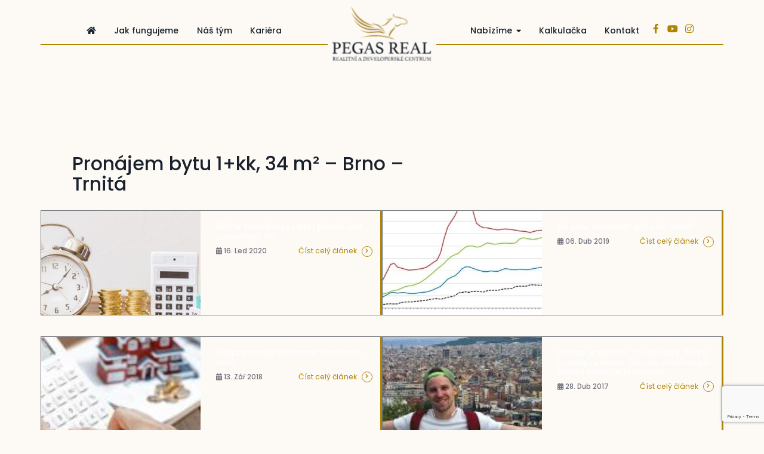

--- FILE ---
content_type: text/html; charset=UTF-8
request_url: https://www.pegasreal.cz/typ-nemovitosti/byt/
body_size: 13193
content:
<!doctype html>
<html lang="cs">
<head>
    <!-- Google Tag Manager -->
<script>(function(w,d,s,l,i){w[l]=w[l]||[];w[l].push({'gtm.start':
new Date().getTime(),event:'gtm.js'});var f=d.getElementsByTagName(s)[0],
j=d.createElement(s),dl=l!='dataLayer'?'&l='+l:'';j.async=true;j.src=
'https://www.googletagmanager.com/gtm.js?id='+i+dl;f.parentNode.insertBefore(j,f);
})(window,document,'script','dataLayer','GTM-PT8BHKT');</script>
<!-- End Google Tag Manager -->
	<meta charset="UTF-8" />
    <meta name="viewport" content="width=device-width, initial-scale=1" />
    <meta name="format-detection" content="telephone=no">

    <!-- favicons -->
	<link rel="apple-touch-icon" sizes="57x57" href="/apple-touch-icon-57x57.png">
	<link rel="apple-touch-icon" sizes="60x60" href="/apple-touch-icon-60x60.png">
	<link rel="apple-touch-icon" sizes="72x72" href="/apple-touch-icon-72x72.png">
	<link rel="apple-touch-icon" sizes="76x76" href="/apple-touch-icon-76x76.png">
	<link rel="apple-touch-icon" sizes="114x114" href="/apple-touch-icon-114x114.png">
	<link rel="apple-touch-icon" sizes="120x120" href="/apple-touch-icon-120x120.png">
	<link rel="apple-touch-icon" sizes="144x144" href="/apple-touch-icon-144x144.png">
	<link rel="apple-touch-icon" sizes="152x152" href="/apple-touch-icon-152x152.png">
	<link rel="apple-touch-icon" sizes="180x180" href="/apple-touch-icon-180x180.png">
	<link rel="icon" type="image/png" href="/favicon-32x32.png" sizes="32x32">
	<link rel="icon" type="image/png" href="/android-chrome-192x192.png" sizes="192x192">
	<link rel="icon" type="image/png" href="/favicon-96x96.png" sizes="96x96">
	<link rel="icon" type="image/png" href="/favicon-16x16.png" sizes="16x16">
	<link rel="manifest" href="/manifest.json">
	<meta name="msapplication-TileColor" content="#141d28">
	<meta name="msapplication-TileImage" content="/mstile-144x144.png">
	<meta name="theme-color" content="#ffffff">

    
	<meta name='robots' content='index, follow, max-image-preview:large, max-snippet:-1, max-video-preview:-1' />

	<!-- This site is optimized with the Yoast SEO plugin v21.9.1 - https://yoast.com/wordpress/plugins/seo/ -->
	<title>Byt Archivy - Pegas Real</title>
	<link rel="canonical" href="https://www.pegasreal.cz/typ-nemovitosti/byt/" />
	<link rel="next" href="https://www.pegasreal.cz/typ-nemovitosti/byt/page/2/" />
	<meta property="og:locale" content="cs_CZ" />
	<meta property="og:type" content="article" />
	<meta property="og:title" content="Byt Archivy - Pegas Real" />
	<meta property="og:url" content="https://www.pegasreal.cz/typ-nemovitosti/byt/" />
	<meta property="og:site_name" content="Pegas Real" />
	<meta name="twitter:card" content="summary_large_image" />
	<script type="application/ld+json" class="yoast-schema-graph">{"@context":"https://schema.org","@graph":[{"@type":"CollectionPage","@id":"https://www.pegasreal.cz/typ-nemovitosti/byt/","url":"https://www.pegasreal.cz/typ-nemovitosti/byt/","name":"Byt Archivy - Pegas Real","isPartOf":{"@id":"https://www.pegasreal.cz/#website"},"breadcrumb":{"@id":"https://www.pegasreal.cz/typ-nemovitosti/byt/#breadcrumb"},"inLanguage":"cs"},{"@type":"BreadcrumbList","@id":"https://www.pegasreal.cz/typ-nemovitosti/byt/#breadcrumb","itemListElement":[{"@type":"ListItem","position":1,"name":"Domů","item":"https://www.pegasreal.cz/"},{"@type":"ListItem","position":2,"name":"Byt"}]},{"@type":"WebSite","@id":"https://www.pegasreal.cz/#website","url":"https://www.pegasreal.cz/","name":"Pegas Real","description":"","potentialAction":[{"@type":"SearchAction","target":{"@type":"EntryPoint","urlTemplate":"https://www.pegasreal.cz/?s={search_term_string}"},"query-input":"required name=search_term_string"}],"inLanguage":"cs"}]}</script>
	<!-- / Yoast SEO plugin. -->


<link rel='dns-prefetch' href='//maps.googleapis.com' />
<link rel='dns-prefetch' href='//cdn.jsdelivr.net' />
<link rel='dns-prefetch' href='//www.google.com' />
<link rel='dns-prefetch' href='//fonts.googleapis.com' />
<link rel="alternate" type="application/rss+xml" title="Pegas Real &raquo; Byt Typ nemovitosti RSS" href="https://www.pegasreal.cz/typ-nemovitosti/byt/feed/" />
<script>
window._wpemojiSettings = {"baseUrl":"https:\/\/s.w.org\/images\/core\/emoji\/14.0.0\/72x72\/","ext":".png","svgUrl":"https:\/\/s.w.org\/images\/core\/emoji\/14.0.0\/svg\/","svgExt":".svg","source":{"concatemoji":"https:\/\/www.pegasreal.cz\/wp-includes\/js\/wp-emoji-release.min.js?ver=6.4.2"}};
/*! This file is auto-generated */
!function(i,n){var o,s,e;function c(e){try{var t={supportTests:e,timestamp:(new Date).valueOf()};sessionStorage.setItem(o,JSON.stringify(t))}catch(e){}}function p(e,t,n){e.clearRect(0,0,e.canvas.width,e.canvas.height),e.fillText(t,0,0);var t=new Uint32Array(e.getImageData(0,0,e.canvas.width,e.canvas.height).data),r=(e.clearRect(0,0,e.canvas.width,e.canvas.height),e.fillText(n,0,0),new Uint32Array(e.getImageData(0,0,e.canvas.width,e.canvas.height).data));return t.every(function(e,t){return e===r[t]})}function u(e,t,n){switch(t){case"flag":return n(e,"\ud83c\udff3\ufe0f\u200d\u26a7\ufe0f","\ud83c\udff3\ufe0f\u200b\u26a7\ufe0f")?!1:!n(e,"\ud83c\uddfa\ud83c\uddf3","\ud83c\uddfa\u200b\ud83c\uddf3")&&!n(e,"\ud83c\udff4\udb40\udc67\udb40\udc62\udb40\udc65\udb40\udc6e\udb40\udc67\udb40\udc7f","\ud83c\udff4\u200b\udb40\udc67\u200b\udb40\udc62\u200b\udb40\udc65\u200b\udb40\udc6e\u200b\udb40\udc67\u200b\udb40\udc7f");case"emoji":return!n(e,"\ud83e\udef1\ud83c\udffb\u200d\ud83e\udef2\ud83c\udfff","\ud83e\udef1\ud83c\udffb\u200b\ud83e\udef2\ud83c\udfff")}return!1}function f(e,t,n){var r="undefined"!=typeof WorkerGlobalScope&&self instanceof WorkerGlobalScope?new OffscreenCanvas(300,150):i.createElement("canvas"),a=r.getContext("2d",{willReadFrequently:!0}),o=(a.textBaseline="top",a.font="600 32px Arial",{});return e.forEach(function(e){o[e]=t(a,e,n)}),o}function t(e){var t=i.createElement("script");t.src=e,t.defer=!0,i.head.appendChild(t)}"undefined"!=typeof Promise&&(o="wpEmojiSettingsSupports",s=["flag","emoji"],n.supports={everything:!0,everythingExceptFlag:!0},e=new Promise(function(e){i.addEventListener("DOMContentLoaded",e,{once:!0})}),new Promise(function(t){var n=function(){try{var e=JSON.parse(sessionStorage.getItem(o));if("object"==typeof e&&"number"==typeof e.timestamp&&(new Date).valueOf()<e.timestamp+604800&&"object"==typeof e.supportTests)return e.supportTests}catch(e){}return null}();if(!n){if("undefined"!=typeof Worker&&"undefined"!=typeof OffscreenCanvas&&"undefined"!=typeof URL&&URL.createObjectURL&&"undefined"!=typeof Blob)try{var e="postMessage("+f.toString()+"("+[JSON.stringify(s),u.toString(),p.toString()].join(",")+"));",r=new Blob([e],{type:"text/javascript"}),a=new Worker(URL.createObjectURL(r),{name:"wpTestEmojiSupports"});return void(a.onmessage=function(e){c(n=e.data),a.terminate(),t(n)})}catch(e){}c(n=f(s,u,p))}t(n)}).then(function(e){for(var t in e)n.supports[t]=e[t],n.supports.everything=n.supports.everything&&n.supports[t],"flag"!==t&&(n.supports.everythingExceptFlag=n.supports.everythingExceptFlag&&n.supports[t]);n.supports.everythingExceptFlag=n.supports.everythingExceptFlag&&!n.supports.flag,n.DOMReady=!1,n.readyCallback=function(){n.DOMReady=!0}}).then(function(){return e}).then(function(){var e;n.supports.everything||(n.readyCallback(),(e=n.source||{}).concatemoji?t(e.concatemoji):e.wpemoji&&e.twemoji&&(t(e.twemoji),t(e.wpemoji)))}))}((window,document),window._wpemojiSettings);
</script>
<style id='wp-emoji-styles-inline-css'>

	img.wp-smiley, img.emoji {
		display: inline !important;
		border: none !important;
		box-shadow: none !important;
		height: 1em !important;
		width: 1em !important;
		margin: 0 0.07em !important;
		vertical-align: -0.1em !important;
		background: none !important;
		padding: 0 !important;
	}
</style>
<link rel='stylesheet' id='wp-block-library-css' href='https://www.pegasreal.cz/wp-includes/css/dist/block-library/style.min.css?ver=6.4.2' media='all' />
<style id='classic-theme-styles-inline-css'>
/*! This file is auto-generated */
.wp-block-button__link{color:#fff;background-color:#32373c;border-radius:9999px;box-shadow:none;text-decoration:none;padding:calc(.667em + 2px) calc(1.333em + 2px);font-size:1.125em}.wp-block-file__button{background:#32373c;color:#fff;text-decoration:none}
</style>
<style id='global-styles-inline-css'>
body{--wp--preset--color--black: #000000;--wp--preset--color--cyan-bluish-gray: #abb8c3;--wp--preset--color--white: #ffffff;--wp--preset--color--pale-pink: #f78da7;--wp--preset--color--vivid-red: #cf2e2e;--wp--preset--color--luminous-vivid-orange: #ff6900;--wp--preset--color--luminous-vivid-amber: #fcb900;--wp--preset--color--light-green-cyan: #7bdcb5;--wp--preset--color--vivid-green-cyan: #00d084;--wp--preset--color--pale-cyan-blue: #8ed1fc;--wp--preset--color--vivid-cyan-blue: #0693e3;--wp--preset--color--vivid-purple: #9b51e0;--wp--preset--gradient--vivid-cyan-blue-to-vivid-purple: linear-gradient(135deg,rgba(6,147,227,1) 0%,rgb(155,81,224) 100%);--wp--preset--gradient--light-green-cyan-to-vivid-green-cyan: linear-gradient(135deg,rgb(122,220,180) 0%,rgb(0,208,130) 100%);--wp--preset--gradient--luminous-vivid-amber-to-luminous-vivid-orange: linear-gradient(135deg,rgba(252,185,0,1) 0%,rgba(255,105,0,1) 100%);--wp--preset--gradient--luminous-vivid-orange-to-vivid-red: linear-gradient(135deg,rgba(255,105,0,1) 0%,rgb(207,46,46) 100%);--wp--preset--gradient--very-light-gray-to-cyan-bluish-gray: linear-gradient(135deg,rgb(238,238,238) 0%,rgb(169,184,195) 100%);--wp--preset--gradient--cool-to-warm-spectrum: linear-gradient(135deg,rgb(74,234,220) 0%,rgb(151,120,209) 20%,rgb(207,42,186) 40%,rgb(238,44,130) 60%,rgb(251,105,98) 80%,rgb(254,248,76) 100%);--wp--preset--gradient--blush-light-purple: linear-gradient(135deg,rgb(255,206,236) 0%,rgb(152,150,240) 100%);--wp--preset--gradient--blush-bordeaux: linear-gradient(135deg,rgb(254,205,165) 0%,rgb(254,45,45) 50%,rgb(107,0,62) 100%);--wp--preset--gradient--luminous-dusk: linear-gradient(135deg,rgb(255,203,112) 0%,rgb(199,81,192) 50%,rgb(65,88,208) 100%);--wp--preset--gradient--pale-ocean: linear-gradient(135deg,rgb(255,245,203) 0%,rgb(182,227,212) 50%,rgb(51,167,181) 100%);--wp--preset--gradient--electric-grass: linear-gradient(135deg,rgb(202,248,128) 0%,rgb(113,206,126) 100%);--wp--preset--gradient--midnight: linear-gradient(135deg,rgb(2,3,129) 0%,rgb(40,116,252) 100%);--wp--preset--font-size--small: 13px;--wp--preset--font-size--medium: 20px;--wp--preset--font-size--large: 36px;--wp--preset--font-size--x-large: 42px;--wp--preset--spacing--20: 0.44rem;--wp--preset--spacing--30: 0.67rem;--wp--preset--spacing--40: 1rem;--wp--preset--spacing--50: 1.5rem;--wp--preset--spacing--60: 2.25rem;--wp--preset--spacing--70: 3.38rem;--wp--preset--spacing--80: 5.06rem;--wp--preset--shadow--natural: 6px 6px 9px rgba(0, 0, 0, 0.2);--wp--preset--shadow--deep: 12px 12px 50px rgba(0, 0, 0, 0.4);--wp--preset--shadow--sharp: 6px 6px 0px rgba(0, 0, 0, 0.2);--wp--preset--shadow--outlined: 6px 6px 0px -3px rgba(255, 255, 255, 1), 6px 6px rgba(0, 0, 0, 1);--wp--preset--shadow--crisp: 6px 6px 0px rgba(0, 0, 0, 1);}:where(.is-layout-flex){gap: 0.5em;}:where(.is-layout-grid){gap: 0.5em;}body .is-layout-flow > .alignleft{float: left;margin-inline-start: 0;margin-inline-end: 2em;}body .is-layout-flow > .alignright{float: right;margin-inline-start: 2em;margin-inline-end: 0;}body .is-layout-flow > .aligncenter{margin-left: auto !important;margin-right: auto !important;}body .is-layout-constrained > .alignleft{float: left;margin-inline-start: 0;margin-inline-end: 2em;}body .is-layout-constrained > .alignright{float: right;margin-inline-start: 2em;margin-inline-end: 0;}body .is-layout-constrained > .aligncenter{margin-left: auto !important;margin-right: auto !important;}body .is-layout-constrained > :where(:not(.alignleft):not(.alignright):not(.alignfull)){max-width: var(--wp--style--global--content-size);margin-left: auto !important;margin-right: auto !important;}body .is-layout-constrained > .alignwide{max-width: var(--wp--style--global--wide-size);}body .is-layout-flex{display: flex;}body .is-layout-flex{flex-wrap: wrap;align-items: center;}body .is-layout-flex > *{margin: 0;}body .is-layout-grid{display: grid;}body .is-layout-grid > *{margin: 0;}:where(.wp-block-columns.is-layout-flex){gap: 2em;}:where(.wp-block-columns.is-layout-grid){gap: 2em;}:where(.wp-block-post-template.is-layout-flex){gap: 1.25em;}:where(.wp-block-post-template.is-layout-grid){gap: 1.25em;}.has-black-color{color: var(--wp--preset--color--black) !important;}.has-cyan-bluish-gray-color{color: var(--wp--preset--color--cyan-bluish-gray) !important;}.has-white-color{color: var(--wp--preset--color--white) !important;}.has-pale-pink-color{color: var(--wp--preset--color--pale-pink) !important;}.has-vivid-red-color{color: var(--wp--preset--color--vivid-red) !important;}.has-luminous-vivid-orange-color{color: var(--wp--preset--color--luminous-vivid-orange) !important;}.has-luminous-vivid-amber-color{color: var(--wp--preset--color--luminous-vivid-amber) !important;}.has-light-green-cyan-color{color: var(--wp--preset--color--light-green-cyan) !important;}.has-vivid-green-cyan-color{color: var(--wp--preset--color--vivid-green-cyan) !important;}.has-pale-cyan-blue-color{color: var(--wp--preset--color--pale-cyan-blue) !important;}.has-vivid-cyan-blue-color{color: var(--wp--preset--color--vivid-cyan-blue) !important;}.has-vivid-purple-color{color: var(--wp--preset--color--vivid-purple) !important;}.has-black-background-color{background-color: var(--wp--preset--color--black) !important;}.has-cyan-bluish-gray-background-color{background-color: var(--wp--preset--color--cyan-bluish-gray) !important;}.has-white-background-color{background-color: var(--wp--preset--color--white) !important;}.has-pale-pink-background-color{background-color: var(--wp--preset--color--pale-pink) !important;}.has-vivid-red-background-color{background-color: var(--wp--preset--color--vivid-red) !important;}.has-luminous-vivid-orange-background-color{background-color: var(--wp--preset--color--luminous-vivid-orange) !important;}.has-luminous-vivid-amber-background-color{background-color: var(--wp--preset--color--luminous-vivid-amber) !important;}.has-light-green-cyan-background-color{background-color: var(--wp--preset--color--light-green-cyan) !important;}.has-vivid-green-cyan-background-color{background-color: var(--wp--preset--color--vivid-green-cyan) !important;}.has-pale-cyan-blue-background-color{background-color: var(--wp--preset--color--pale-cyan-blue) !important;}.has-vivid-cyan-blue-background-color{background-color: var(--wp--preset--color--vivid-cyan-blue) !important;}.has-vivid-purple-background-color{background-color: var(--wp--preset--color--vivid-purple) !important;}.has-black-border-color{border-color: var(--wp--preset--color--black) !important;}.has-cyan-bluish-gray-border-color{border-color: var(--wp--preset--color--cyan-bluish-gray) !important;}.has-white-border-color{border-color: var(--wp--preset--color--white) !important;}.has-pale-pink-border-color{border-color: var(--wp--preset--color--pale-pink) !important;}.has-vivid-red-border-color{border-color: var(--wp--preset--color--vivid-red) !important;}.has-luminous-vivid-orange-border-color{border-color: var(--wp--preset--color--luminous-vivid-orange) !important;}.has-luminous-vivid-amber-border-color{border-color: var(--wp--preset--color--luminous-vivid-amber) !important;}.has-light-green-cyan-border-color{border-color: var(--wp--preset--color--light-green-cyan) !important;}.has-vivid-green-cyan-border-color{border-color: var(--wp--preset--color--vivid-green-cyan) !important;}.has-pale-cyan-blue-border-color{border-color: var(--wp--preset--color--pale-cyan-blue) !important;}.has-vivid-cyan-blue-border-color{border-color: var(--wp--preset--color--vivid-cyan-blue) !important;}.has-vivid-purple-border-color{border-color: var(--wp--preset--color--vivid-purple) !important;}.has-vivid-cyan-blue-to-vivid-purple-gradient-background{background: var(--wp--preset--gradient--vivid-cyan-blue-to-vivid-purple) !important;}.has-light-green-cyan-to-vivid-green-cyan-gradient-background{background: var(--wp--preset--gradient--light-green-cyan-to-vivid-green-cyan) !important;}.has-luminous-vivid-amber-to-luminous-vivid-orange-gradient-background{background: var(--wp--preset--gradient--luminous-vivid-amber-to-luminous-vivid-orange) !important;}.has-luminous-vivid-orange-to-vivid-red-gradient-background{background: var(--wp--preset--gradient--luminous-vivid-orange-to-vivid-red) !important;}.has-very-light-gray-to-cyan-bluish-gray-gradient-background{background: var(--wp--preset--gradient--very-light-gray-to-cyan-bluish-gray) !important;}.has-cool-to-warm-spectrum-gradient-background{background: var(--wp--preset--gradient--cool-to-warm-spectrum) !important;}.has-blush-light-purple-gradient-background{background: var(--wp--preset--gradient--blush-light-purple) !important;}.has-blush-bordeaux-gradient-background{background: var(--wp--preset--gradient--blush-bordeaux) !important;}.has-luminous-dusk-gradient-background{background: var(--wp--preset--gradient--luminous-dusk) !important;}.has-pale-ocean-gradient-background{background: var(--wp--preset--gradient--pale-ocean) !important;}.has-electric-grass-gradient-background{background: var(--wp--preset--gradient--electric-grass) !important;}.has-midnight-gradient-background{background: var(--wp--preset--gradient--midnight) !important;}.has-small-font-size{font-size: var(--wp--preset--font-size--small) !important;}.has-medium-font-size{font-size: var(--wp--preset--font-size--medium) !important;}.has-large-font-size{font-size: var(--wp--preset--font-size--large) !important;}.has-x-large-font-size{font-size: var(--wp--preset--font-size--x-large) !important;}
.wp-block-navigation a:where(:not(.wp-element-button)){color: inherit;}
:where(.wp-block-post-template.is-layout-flex){gap: 1.25em;}:where(.wp-block-post-template.is-layout-grid){gap: 1.25em;}
:where(.wp-block-columns.is-layout-flex){gap: 2em;}:where(.wp-block-columns.is-layout-grid){gap: 2em;}
.wp-block-pullquote{font-size: 1.5em;line-height: 1.6;}
</style>
<link rel='stylesheet' id='fonts-css' href='https://fonts.googleapis.com/css2?family=Poppins%3Awght%40400%3B500%3B600%3B700&#038;display=swap&#038;ver=6.4.2' media='all' />
<link rel='stylesheet' id='nouislider-css' href='https://www.pegasreal.cz/wp-content/themes/pegas/css/nouislider.min.css?ver=6.4.2' media='all' />
<link rel='stylesheet' id='select2-css' href='https://www.pegasreal.cz/wp-content/themes/pegas/css/select2.min.css?ver=6.4.2' media='all' />
<link rel='stylesheet' id='modal-css' href='https://www.pegasreal.cz/wp-content/themes/pegas/css/modal.css?ver=6.4.2' media='all' />
<link rel='stylesheet' id='styles-css' href='https://www.pegasreal.cz/wp-content/themes/pegas/css/style.css?ver=1709668299' media='all' />
<link rel='stylesheet' id='slick-css' href='https://www.pegasreal.cz/wp-content/themes/pegas/css/slick.css?ver=6.4.2' media='all' />
<link rel='stylesheet' id='fancy-css' href='https://www.pegasreal.cz/wp-content/themes/pegas/css/fancy.css?ver=6.4.2' media='all' />
<link rel='stylesheet' id='cf7cf-style-css' href='https://www.pegasreal.cz/wp-content/plugins/cf7-conditional-fields/style.css?ver=2.2' media='all' />
<script src="https://www.pegasreal.cz/wp-content/themes/pegas/js/jquery.min.js" id="jquery-js"></script>
<link rel="https://api.w.org/" href="https://www.pegasreal.cz/wp-json/" /><link rel="EditURI" type="application/rsd+xml" title="RSD" href="https://www.pegasreal.cz/xmlrpc.php?rsd" />
<meta name="generator" content="WordPress 6.4.2" />
  <meta http-equiv="cache-control" content="max-age=0" />
  <meta http-equiv="cache-control" content="no-cache" />
  <meta http-equiv="expires" content="0" />
  <meta http-equiv="expires" content="Tue, 01 Jan 1980 1:00:00 GMT" />
  <meta http-equiv="pragma" content="no-cache" />
    </head>

<body data-rsssl=1 class="archive tax-property_type_tax term-byt term-28">
<!-- Google Tag Manager (noscript) -->
<noscript><iframe src="https://www.googletagmanager.com/ns.html?id=GTM-PT8BHKT"
height="0" width="0" style="display:none;visibility:hidden"></iframe></noscript>
<!-- End Google Tag Manager (noscript) -->
        <div class="custom-blocker"></div>

    <!-- <a href="https://www.facebook.com/pegasrealdevelopment" target="_blank" class="fb-side"><p>Najdete nás na</p><p>facebooku</p></a>-->
    
    <header class="header">
        <div class="container clearfix">
            <div class="menu-wrap menu-wrap--left">
                <nav class="header-menu-wrap"><ul id = "menu-hlavni-menu-leve" class = "header-menu"><li id="menu-item-137" class="home-btn menu-item menu-item-type-post_type menu-item-object-page menu-item-home menu-item-137"><a title="Úvod" href="https://www.pegasreal.cz/"><i class="fas fa-home"></i></a></li>
<li id="menu-item-138" class="menu-item menu-item-type-custom menu-item-object-custom menu-item-138"><a title="Jak fungujeme" href="/#jak-fungujeme">Jak fungujeme</a></li>
<li id="menu-item-140" class="menu-item menu-item-type-custom menu-item-object-custom menu-item-140"><a title="Náš tým" href="/#nas-tym">Náš tým</a></li>
<li id="menu-item-141" class="menu-item menu-item-type-post_type menu-item-object-page menu-item-141"><a href="https://www.pegasreal.cz/kariera/">Kariéra</a></li>
</ul></nav>            </div>
            <a href="/" class="header-logo" title="Pegas Real">
                <img width="180" height="100" src="https://www.pegasreal.cz/wp-content/uploads/2025/12/logo-pegas-180x100.png" class="attachment-header_logo size-header_logo" alt="" decoding="async" srcset="https://www.pegasreal.cz/wp-content/uploads/2025/12/logo-pegas-180x100.png 180w, https://www.pegasreal.cz/wp-content/uploads/2025/12/logo-pegas-300x167.png 300w, https://www.pegasreal.cz/wp-content/uploads/2025/12/logo-pegas-768x427.png 768w, https://www.pegasreal.cz/wp-content/uploads/2025/12/logo-pegas-165x92.png 165w, https://www.pegasreal.cz/wp-content/uploads/2025/12/logo-pegas-360x200.png 360w, https://www.pegasreal.cz/wp-content/uploads/2025/12/logo-pegas-460x256.png 460w, https://www.pegasreal.cz/wp-content/uploads/2025/12/logo-pegas-115x64.png 115w, https://www.pegasreal.cz/wp-content/uploads/2025/12/logo-pegas-60x33.png 60w, https://www.pegasreal.cz/wp-content/uploads/2025/12/logo-pegas.png 1000w" sizes="(max-width: 180px) 100vw, 180px" />            </a>
            <div class="menu-wrap menu-wrap--right">
                <nav class="header-menu-wrap"><ul id = "menu-hlavni-menu-prave" class = "header-menu"><li id="menu-item-108" class="menu-item menu-item-type-custom menu-item-object-custom menu-item-has-children menu-item-108"><a href="#">Nabízíme</a>
<ul class="sub-menu">
	<li id="menu-item-111" class="menu-item menu-item-type-post_type menu-item-object-page menu-item-111"><a title="Aktuální nabídka" href="https://www.pegasreal.cz/nemovitosti/">Aktuální nabídka</a></li>
	<li id="menu-item-14896" class="menu-item menu-item-type-post_type menu-item-object-page menu-item-14896"><a href="https://www.pegasreal.cz/developerske-projekty/">Developerské projekty</a></li>
	<li id="menu-item-114" class="menu-item menu-item-type-post_type menu-item-object-page menu-item-114"><a title="Proč je prodej nemovitostí s námi výhodný" href="https://www.pegasreal.cz/proc-je-prodej-nemovitosti-s-nami-vyhodny/">Proč je prodej nemovitostí s námi výhodný</a></li>
	<li id="menu-item-117" class="menu-item menu-item-type-post_type menu-item-object-page menu-item-117"><a title="Popis společnosti" href="https://www.pegasreal.cz/popis-spolecnosti/">Popis společnosti</a></li>
	<li id="menu-item-133" class="menu-item menu-item-type-post_type menu-item-object-page menu-item-133"><a title="Kalkulačka hodnoty nemovitosti" href="https://www.pegasreal.cz/kalkulacka-hodnoty-nemovitosti/">Kalkulačka hodnoty nemovitosti</a></li>
</ul>
</li>
<li id="menu-item-134" class="menu-item menu-item-type-post_type menu-item-object-page menu-item-134"><a title="Kalkulačka" href="https://www.pegasreal.cz/kalkulacka-hodnoty-nemovitosti/">Kalkulačka</a></li>
<li id="menu-item-136" class="menu-item menu-item-type-custom menu-item-object-custom menu-item-136"><a title="Kontakt" href="#kontakt">Kontakt</a></li>
</ul></nav>                                        <a href="https://www.facebook.com/pegasrealdevelopment" class="social-icon" target="_blank">
                            <i class="fab fa-facebook-f"></i>
                        </a>
                                                        <a href="https://www.youtube.com/channel/UC7wiuim-s7L4e1GGORNH86g" class="social-icon" target="_blank">
                            <i class="fab fa-youtube"></i>
                        </a>
                                                        <a href="https://www.instagram.com/pegasreal_development/" class="social-icon" target="_blank">
                            <i class="fab fa-instagram"></i>
                        </a>
                
                <div class="menu-btn">
                    <span></span>
                    <span></span>
                    <span></span>
                </div>

                <div class="mobile-navigation">
                    <nav class="header-menu-wrap"><ul id = "menu-hlavni-menu-leve-1" class = "header-menu"><li class="home-btn menu-item menu-item-type-post_type menu-item-object-page menu-item-home menu-item-137"><a title="Úvod" href="https://www.pegasreal.cz/"><i class="fas fa-home"></i></a></li>
<li class="menu-item menu-item-type-custom menu-item-object-custom menu-item-138"><a title="Jak fungujeme" href="/#jak-fungujeme">Jak fungujeme</a></li>
<li class="menu-item menu-item-type-custom menu-item-object-custom menu-item-140"><a title="Náš tým" href="/#nas-tym">Náš tým</a></li>
<li class="menu-item menu-item-type-post_type menu-item-object-page menu-item-141"><a href="https://www.pegasreal.cz/kariera/">Kariéra</a></li>
</ul></nav><nav class="header-menu-wrap"><ul id = "menu-hlavni-menu-prave-1" class = "header-menu"><li class="menu-item menu-item-type-custom menu-item-object-custom menu-item-has-children menu-item-108"><a href="#">Nabízíme</a>
<ul class="sub-menu">
	<li class="menu-item menu-item-type-post_type menu-item-object-page menu-item-111"><a title="Aktuální nabídka" href="https://www.pegasreal.cz/nemovitosti/">Aktuální nabídka</a></li>
	<li class="menu-item menu-item-type-post_type menu-item-object-page menu-item-14896"><a href="https://www.pegasreal.cz/developerske-projekty/">Developerské projekty</a></li>
	<li class="menu-item menu-item-type-post_type menu-item-object-page menu-item-114"><a title="Proč je prodej nemovitostí s námi výhodný" href="https://www.pegasreal.cz/proc-je-prodej-nemovitosti-s-nami-vyhodny/">Proč je prodej nemovitostí s námi výhodný</a></li>
	<li class="menu-item menu-item-type-post_type menu-item-object-page menu-item-117"><a title="Popis společnosti" href="https://www.pegasreal.cz/popis-spolecnosti/">Popis společnosti</a></li>
	<li class="menu-item menu-item-type-post_type menu-item-object-page menu-item-133"><a title="Kalkulačka hodnoty nemovitosti" href="https://www.pegasreal.cz/kalkulacka-hodnoty-nemovitosti/">Kalkulačka hodnoty nemovitosti</a></li>
</ul>
</li>
<li class="menu-item menu-item-type-post_type menu-item-object-page menu-item-134"><a title="Kalkulačka" href="https://www.pegasreal.cz/kalkulacka-hodnoty-nemovitosti/">Kalkulačka</a></li>
<li class="menu-item menu-item-type-custom menu-item-object-custom menu-item-136"><a title="Kontakt" href="#kontakt">Kontakt</a></li>
</ul></nav>                    <div class="mobile-social">
                                                <a href="https://www.facebook.com/pegasrealdevelopment" class="social-icon" target="_blank">
                                <i class="fab fa-facebook-f"></i>
                            </a>
                                                                    <a href="https://www.youtube.com/channel/UC7wiuim-s7L4e1GGORNH86g" class="social-icon" target="_blank">
                                <i class="fab fa-youtube"></i>
                            </a>
                                                                    <a href="https://www.instagram.com/pegasreal_development/" class="social-icon" target="_blank">
                                <i class="fab fa-instagram"></i>
                            </a>
                                        </div>
                </div>
            </div>
        </div>
    </header>

    <main id="page">

<section class="section section--page-content section--articles">
    <div class="container container--narrow">      

        <div class="section section--page-header">
    <div class="container">
        <div class="single-inner">
            <h1>Pronájem bytu 1+kk, 34  m² &#8211; Brno &#8211; Trnitá</h1>                    </div>
    </div>
</div>    </div>
    <div class="container">
            <div class="posts-items">

<a href="https://www.pegasreal.cz/blizi-se-konec-ledna-a-s-nim-i-priznani-dane-z-nemovitych-veci/" title="Blíží se konec ledna a s&nbsp;ním i přiznání daně z&nbsp;nemovitých věcí" class="cpt-item">
    <div class="cpt-item_thumb">
        <img width="450" height="200" src="https://www.pegasreal.cz/wp-content/uploads/2020/03/dan-scaled-450x200.jpg" class="attachment-blog_thumb size-blog_thumb wp-post-image" alt="" decoding="async" fetchpriority="high" />    </div>
    <div class="cpt-item__content">
        <p class="cpt-item-title">Blíží se konec ledna a s&nbsp;ním i přiznání daně z&nbsp;nemovitých věcí</p>
        <div class="cpt-item__footer">
            <div class="left-col">
                <time datetime="2020-01-16 10:45">
                    <i class="fas fa-calendar-alt"></i>
                    16. Led 2020                </time>
            </div>
            <div class="right-col">
                <span class="read-more">Číst celý článek <i class="fas fa-chevron-right"></i></span>
            </div>
        </div>
    </div>
</a> 
<a href="https://www.pegasreal.cz/jak-drahe-nemovitosti-byly-a-jak-budou/" title="Jak drahé nemovitosti byly a jak budou?" class="cpt-item">
    <div class="cpt-item_thumb">
        <img width="450" height="200" src="https://www.pegasreal.cz/wp-content/uploads/2020/03/v-st-i-ek02-450x200.jpg" class="attachment-blog_thumb size-blog_thumb wp-post-image" alt="" decoding="async" />    </div>
    <div class="cpt-item__content">
        <p class="cpt-item-title">Jak drahé nemovitosti byly a jak budou?</p>
        <div class="cpt-item__footer">
            <div class="left-col">
                <time datetime="2019-04-06 14:52">
                    <i class="fas fa-calendar-alt"></i>
                    06. Dub 2019                </time>
            </div>
            <div class="right-col">
                <span class="read-more">Číst celý článek <i class="fas fa-chevron-right"></i></span>
            </div>
        </div>
    </div>
</a> 
<a href="https://www.pegasreal.cz/zmena-podminek-poskytovani-hypotecnich-uveru-2/" title="Změna podmínek poskytování hypotečních úvěrů" class="cpt-item">
    <div class="cpt-item_thumb">
        <img width="450" height="200" src="https://www.pegasreal.cz/wp-content/uploads/2020/03/fotka-blog-hypoteky-1-450x200.jpg" class="attachment-blog_thumb size-blog_thumb wp-post-image" alt="" decoding="async" />    </div>
    <div class="cpt-item__content">
        <p class="cpt-item-title">Změna podmínek poskytování hypotečních úvěrů</p>
        <div class="cpt-item__footer">
            <div class="left-col">
                <time datetime="2018-09-13 15:00">
                    <i class="fas fa-calendar-alt"></i>
                    13. Zář 2018                </time>
            </div>
            <div class="right-col">
                <span class="read-more">Číst celý článek <i class="fas fa-chevron-right"></i></span>
            </div>
        </div>
    </div>
</a> 
<a href="https://www.pegasreal.cz/dulezite-je-najit-neco-co-radi-delate-delat-to-co-nejlepe-a-vytrvat-pak-neni-mozne-neuspet-nasemu-makleri-se-to-podarilo/" title="Důležité je najít něco, co rádi děláte, dělat to co nejlépe a vytrvat. Pak není možné neuspět. Našemu makléři se to podařilo!" class="cpt-item">
    <div class="cpt-item_thumb">
        <img width="450" height="200" src="https://www.pegasreal.cz/wp-content/uploads/2020/03/10419464-10202522095162175-6592039575856890251-n-fotor-450x200.jpg" class="attachment-blog_thumb size-blog_thumb wp-post-image" alt="" decoding="async" />    </div>
    <div class="cpt-item__content">
        <p class="cpt-item-title">Důležité je najít něco, co rádi děláte, dělat to co nejlépe a vytrvat. Pak není možné neuspět. Našemu makléři se to podařilo!</p>
        <div class="cpt-item__footer">
            <div class="left-col">
                <time datetime="2017-04-28 14:54">
                    <i class="fas fa-calendar-alt"></i>
                    28. Dub 2017                </time>
            </div>
            <div class="right-col">
                <span class="read-more">Číst celý článek <i class="fas fa-chevron-right"></i></span>
            </div>
        </div>
    </div>
</a> 
<a href="https://www.pegasreal.cz/znate-manazerku-obchodniho-tymu-pegas-real/" title="Znáte manažerku obchodního týmu PEGAS REAL?" class="cpt-item">
    <div class="cpt-item_thumb">
        <img width="450" height="200" src="https://www.pegasreal.cz/wp-content/uploads/2020/03/1490362478_15826244-10207125086679601-2009484301554602783-n-450x200.jpg" class="attachment-blog_thumb size-blog_thumb wp-post-image" alt="" decoding="async" />    </div>
    <div class="cpt-item__content">
        <p class="cpt-item-title">Znáte manažerku obchodního týmu PEGAS REAL?</p>
        <div class="cpt-item__footer">
            <div class="left-col">
                <time datetime="2017-03-24 15:05">
                    <i class="fas fa-calendar-alt"></i>
                    24. Bře 2017                </time>
            </div>
            <div class="right-col">
                <span class="read-more">Číst celý článek <i class="fas fa-chevron-right"></i></span>
            </div>
        </div>
    </div>
</a> 
<a href="https://www.pegasreal.cz/exekuci-je-mraky-co-s-tim/" title="Exekucí je mraky, co s&nbsp;tím?" class="cpt-item">
    <div class="cpt-item_thumb">
        <img width="450" height="200" src="https://www.pegasreal.cz/wp-content/uploads/2020/03/exekutor-450x200.jpg" class="attachment-blog_thumb size-blog_thumb wp-post-image" alt="" decoding="async" />    </div>
    <div class="cpt-item__content">
        <p class="cpt-item-title">Exekucí je mraky, co s&nbsp;tím?</p>
        <div class="cpt-item__footer">
            <div class="left-col">
                <time datetime="2016-12-07 15:06">
                    <i class="fas fa-calendar-alt"></i>
                    07. Pro 2016                </time>
            </div>
            <div class="right-col">
                <span class="read-more">Číst celý článek <i class="fas fa-chevron-right"></i></span>
            </div>
        </div>
    </div>
</a>     </div>
    <div class="page-footer">
		<div class="pagination">
			<span aria-current="page" class="page-numbers current">1</span>
<a class="page-numbers" href="https://www.pegasreal.cz/typ-nemovitosti/byt/page/2/">2</a>
<a class="page-numbers" href="https://www.pegasreal.cz/typ-nemovitosti/byt/page/3/">3</a>
<a class="next page-numbers" href="https://www.pegasreal.cz/typ-nemovitosti/byt/page/2/"><span class="page-next"><i class="fas fa-chevron-right"></i></span></a>        </div>
    </div>
    </div>
</section>


<div class="section section--contact">
    <div class="anchnor" id="kontakt"></div>
    <div class="container">
                            <div class="section-header text-white text-center">
            <h2>Kontaktujte nás</h2>
<p>Máte jakýkoliv dotaz související s Vaší nemovitostí nebo doplňující otázky k našim službám? Jednoduše vyplňte následující formulář a rádi Vám vše zodpovíme.</p>
                </div>     
              
                  
    </div>
    <div class="contact-form-wrap">
        <div class="container">
            <div class="left-col">
                <div class="inner">
                    <h2>PEGAS REAL &amp;<br />
DEVELOPMENT, S.R.O.</h2>
<p>realitní a developerské centrum</p>
<p>Vinohrady 793/43<br />
639&nbsp;00 Brno</p>

                    <p class="no-margin"><span style="font-weight:600;">Mgr. Pavlína Hrubá Teichmannová</span><br><strong>Telefon: </strong><a href="tel:+420&nbsp;702&nbsp;182&nbsp;482">+420&nbsp;702&nbsp;182&nbsp;482</a></p><p><strong>E-mail: </strong><a href="mailto:&#105;&#110;fo&#64;&#112;eg&#97;srea&#108;&#46;&#99;&#122;">&#105;nf&#111;&#64;p&#101;g&#97;&#115;&#114;eal.&#99;&#122;</a></p><p class="no-margin"><strong>IČO: </strong>28293304</p><p><strong>DIČ: </strong>CZ699007869</p>                </div>
            </div>
            <div class="right-col">
                <div class="cf7sg-container cf7sg-not-grid"><div id="cf7sg-form-kontaktni-formular" class=" key_kontaktni-formular"><div role="form" class="wpcf7" id="wpcf7-f294-o1" lang="cs-CZ" dir="ltr">
<div class="screen-reader-response"><p role="status" aria-live="polite" aria-atomic="true"></p> <ul></ul></div>
<form action="/typ-nemovitosti/byt/#wpcf7-f294-o1" method="post" class="wpcf7-form init" novalidate="novalidate" data-status="init">
<div style="display: none;">
<input type="hidden" name="_wpcf7" value="294" />
<input type="hidden" name="_wpcf7_version" value="5.6" />
<input type="hidden" name="_wpcf7_locale" value="cs_CZ" />
<input type="hidden" name="_wpcf7_unit_tag" value="wpcf7-f294-o1" />
<input type="hidden" name="_wpcf7_container_post" value="0" />
<input type="hidden" name="_wpcf7_posted_data_hash" value="" />
<input type="hidden" name="_wpcf7cf_hidden_group_fields" value="[]" />
<input type="hidden" name="_wpcf7cf_hidden_groups" value="[]" />
<input type="hidden" name="_wpcf7cf_visible_groups" value="[]" />
<input type="hidden" name="_wpcf7cf_repeaters" value="[]" />
<input type="hidden" name="_wpcf7cf_steps" value="{}" />
<input type="hidden" name="_wpcf7cf_options" value="{&quot;form_id&quot;:294,&quot;conditions&quot;:[],&quot;settings&quot;:{&quot;animation&quot;:&quot;yes&quot;,&quot;animation_intime&quot;:200,&quot;animation_outtime&quot;:200,&quot;conditions_ui&quot;:&quot;normal&quot;,&quot;notice_dismissed&quot;:false}}" />
<input type="hidden" name="_wpcf7_key" value="kontaktni-formular" />
<input type="hidden" name="_cf7sg_toggles" value="" />
<input type="hidden" name="_cf7sg_version" value="4.15.7" />
<input type="hidden" name="_wpnonce" value="632d5f4ae1" />
<input type="hidden" name="_wpcf7_recaptcha_response" value="" />
</div>
<div class="contact-two-cols">
  <div class="form-group">
    <span class="wpcf7-form-control-wrap" data-name="fullname"><input type="text" name="fullname" value="" size="40" class="wpcf7-form-control wpcf7-text wpcf7-validates-as-required form-control form-control--dark" aria-required="true" aria-invalid="false" placeholder="Vaše jméno" /></span>
  </div> 
  <div class="form-group">
    <span class="wpcf7-form-control-wrap" data-name="flower"><input type="email" name="flower" value="" size="40" class="wpcf7-form-control wpcf7-text wpcf7-email wpcf7-validates-as-required wpcf7-validates-as-email form-control form-control--dark" aria-required="true" aria-invalid="false" placeholder="Váš e-mail" /></span>
    <span id="wpcf7-697a6e5f81120-wrapper" class="wpcf7-form-control-wrap email-wrap" style="display:none !important; visibility:hidden !important;"><label for="wpcf7-697a6e5f81120-field" class="hp-message">Ponechte toto pole prázdné.</label><input id="wpcf7-697a6e5f81120-field"  class="wpcf7-form-control wpcf7-text" type="text" name="email" value="" size="40" tabindex="-1" autocomplete="new-password" /></span>
  </div> 
</div>
<div class="contact-two-cols">
  <div class="form-group">
    <span class="wpcf7-form-control-wrap" data-name="phone"><input type="tel" name="phone" value="" size="40" class="wpcf7-form-control wpcf7-text wpcf7-tel wpcf7-validates-as-tel form-control form-control--dark" aria-invalid="false" placeholder="Váš telefon" /></span>
  </div> 
  <div class="form-group">
    <span class="wpcf7-form-control-wrap" data-name="send-to"><select name="send-to" class="wpcf7-form-control wpcf7-select form-control form-control--dark" aria-invalid="false"><option value="Kdo Vás má kontaktovat">Kdo Vás má kontaktovat</option><option value="Vedení kanceláře">Vedení kanceláře</option><option value="Jana Kučerová">Jana Kučerová</option><option value="Mgr. Pavlína Teichmannová">Mgr. Pavlína Teichmannová</option><option value="Mgr. Michaela Bočová">Mgr. Michaela Bočová</option><option value="Jan Moudrý">Jan Moudrý</option><option value="Petr Zemánek">Petr Zemánek</option><option value="Ing. Adriana Karnišová">Ing. Adriana Karnišová</option><option value="Kdokoliv">Kdokoliv</option></select></span>
  </div> 
</div>

<div class="form-group">
  <span class="wpcf7-form-control-wrap" data-name="message"><textarea name="message" cols="40" rows="10" class="wpcf7-form-control wpcf7-textarea wpcf7-validates-as-required form-control form-control--dark" aria-required="true" aria-invalid="false" placeholder="Vaše zpráva"></textarea></span>
</div> 

<input type="submit" value="Odeslat zprávu" class="wpcf7-form-control has-spinner wpcf7-submit btn" /><div class="wpcf7-response-output" aria-hidden="true"></div></form></div></div></div>            </div>
        </div>
    </div>
</div>

</main>     <footer class="footer">
        <div class="container">
            <div class="inner">

                <p class="header2">© 2026 PEGAS REAL &amp; DEVELOPMENT, s.r.o.</p>
                <p class="madeby__page-author"> |
                    Vyrobil 
                    <a href="https://unifer.cz/" target="blank" title="UNIFER">
                        <svg version="1.1" id="Vrstva_1" xmlns="http://www.w3.org/2000/svg" xmlns:xlink="http://www.w3.org/1999/xlink" x="0px" y="0px"
	 width="722.808px" height="186.479px" viewBox="46.67 45.792 722.808 186.479"
	 enable-background="new 46.67 45.792 722.808 186.479" xml:space="preserve">
<g id="Layer_x0020_1">
	<path fill="#FEFEFE" d="M477.95,145.512c0,17.496,0,34.992,0,52.488c0,1.368,0,2.664,0,4.031c-7.776,0-15.553,0-23.328,0
		c0-1.367,0-2.663,0-4.031c0-17.496,0-34.992,0-52.488c0-3.168,0-6.335-0.072-9.432c-0.072-1.944-0.144-3.888-0.288-5.832
		c-0.072-0.72-0.144-1.512-0.288-2.232c-0.071-0.576-0.216-1.08-0.359-1.656c-0.145-0.432-0.217-0.864-0.433-1.224
		c-0.216-0.648-0.576-1.296-0.936-1.872c-1.152-1.944-2.809-3.528-4.68-4.752c-1.297-0.864-2.736-1.656-4.248-2.232
		c-2.089-0.864-4.248-1.512-6.408-2.016c-2.664-0.648-5.4-1.08-8.137-1.44c-2.88-0.36-5.76-0.504-8.712-0.432
		c-2.088,0-4.248,0.072-6.336,0.288c0,28.44,0,56.952,0,85.392c0,1.367,0,2.664,0,4.031c-7.775,0-15.552,0-23.328,0
		c0-36.215,0-72.432,0-108.647c8.641-2.232,16.345-3.744,24.624-4.176c13.032-0.72,27.504,1.224,38.232,6.048
		c10.729,4.752,17.64,12.312,21.096,20.52c3.456,8.136,3.456,16.848,3.456,29.88L477.95,145.512z"/>
	<path fill="#FEFEFE" d="M728.582,198c0-17.496,0-34.992,0-52.488c0-3.168,0-6.335,0.072-9.432c0.071-1.944,0.144-3.888,0.287-5.832
		c0.072-0.72,0.145-1.512,0.288-2.232c0.072-0.576,0.217-1.08,0.36-1.656c0.145-0.432,0.216-0.864,0.432-1.224
		c0.288-0.648,0.576-1.296,0.937-1.872c1.151-1.944,2.808-3.528,4.68-4.752c1.296-0.864,2.736-1.656,4.248-2.232
		c2.088-0.864,4.248-1.512,6.408-2.016c2.664-0.648,5.4-1.08,8.136-1.44c2.809-0.288,5.616-0.432,8.496-0.432
		c2.16,0,4.393,0,6.552,0c0-7.776,0-15.552,0-23.328c-2.159,0-4.392,0-6.552,0c-11.592,0-23.76,2.016-33.048,6.12
		c-10.728,4.752-17.64,12.312-21.096,20.52c-3.456,8.136-3.456,16.848-3.456,29.88c0,17.496,0,34.992,0,52.488
		c0,1.367,0,2.664,0,4.031c7.775,0,15.552,0,23.328,0c0-1.367,0-2.664,0-4.031L728.582,198z"/>
	<path fill="#FEFEFE" d="M279.735,145.439c0-17.496,0-34.992,0-52.487c0-1.368,0-2.664,0-4.032c7.775,0,15.552,0,23.327,0
		c0,1.368,0,2.664,0,4.032c0,17.496,0,34.992,0,52.487c0,3.168,0,6.336,0.072,9.433c0.072,1.944,0.145,3.888,0.288,5.832
		c0.072,0.72,0.145,1.512,0.288,2.231c0.072,0.576,0.216,1.08,0.36,1.656c0.144,0.432,0.216,0.864,0.432,1.225
		c0.288,0.647,0.576,1.295,0.936,1.871c1.152,1.944,2.809,3.528,4.681,4.752c1.296,0.937,2.735,1.656,4.248,2.232
		c2.088,0.864,4.248,1.512,6.407,2.016c2.664,0.648,5.4,1.08,8.137,1.44c2.88,0.36,5.76,0.504,8.712,0.433
		c2.088,0,4.248-0.072,6.336-0.289c0-28.439,0-56.952,0-85.392c0-1.368,0-2.664,0-4.032c7.776,0,15.552,0,23.328,0
		c0,36.216,0,72.431,0,108.648c-8.641,2.232-16.345,3.744-24.624,4.176c-13.032,0.721-27.504-1.225-38.232-6.048
		c-10.728-4.752-17.64-12.312-21.096-20.521c-3.456-8.135-3.456-16.848-3.456-29.879L279.735,145.439z"/>
	<polygon fill="#FEFEFE" points="501.279,201.96 524.606,201.96 524.606,88.992 501.279,88.992 	"/>
	<path fill="#FEFEFE" d="M647.151,133.776c0.071-1.224,0.144-2.376,0.216-3.6c0.071-0.72,0.144-1.512,0.288-2.232
		c0.071-0.576,0.216-1.08,0.359-1.656c0.145-0.432,0.216-0.864,0.433-1.224c0.288-0.648,0.575-1.296,0.936-1.872
		c1.152-1.944,2.808-3.528,4.68-4.752c1.296-0.864,2.736-1.656,4.248-2.232c2.088-0.864,4.248-1.512,6.408-2.016
		c2.664-0.648,5.4-1.08,8.136-1.44c2.809-0.288,5.616-0.432,8.496-0.432c2.16,0,4.393,0,6.553,0c0-7.776,0-15.552,0-23.328
		c-2.16,0-4.393,0-6.553,0c-11.592,0-23.76,2.016-33.048,6.12c-10.728,4.752-17.64,12.312-21.096,20.52
		c-3.456,8.136-3.456,16.848-3.456,29.88c0,13.032,0,21.744,3.456,29.881c3.456,8.135,10.368,15.695,21.096,20.52
		c9.288,4.104,21.456,6.119,33.048,6.119c2.16,0,4.393,0,6.553,0c0-7.775,0-15.551,0-23.327c-2.16,0-4.393,0-6.553,0
		c-2.808,0-5.688-0.144-8.496-0.433c-2.735-0.287-5.399-0.791-8.136-1.439c-2.16-0.504-4.32-1.152-6.408-2.016
		c-1.439-0.648-2.88-1.369-4.248-2.232c-1.872-1.296-3.527-2.88-4.68-4.752c-0.36-0.576-0.647-1.225-0.936-1.872
		c-0.145-0.433-0.288-0.792-0.433-1.224c-0.144-0.504-0.288-1.08-0.359-1.656c-0.145-0.721-0.217-1.512-0.288-2.232
		c-0.145-1.224-0.216-2.447-0.216-3.672c9.647,0,19.367,0,23.184,0c0-7.775,0-15.552,0-23.328c-3.816,0-13.536,0-23.184,0V133.776z"
		/>
	<path fill="#FEFEFE" d="M605.462,112.32c2.16,0,4.392,0,6.552,0c0-7.776,0-15.552,0-23.328c-2.16,0-4.392,0-6.552,0
		c-11.592,0-23.76,2.016-33.048,6.12c-10.729,4.752-17.641,12.312-21.096,20.52c-3.456,8.136-3.456,16.848-3.456,29.88
		c0,17.496,0,34.992,0,52.488c0,1.368,0,2.664,0,4.031c7.775,0,15.552,0,23.327,0c0-1.367,0-2.663,0-4.031
		c0-13.607,0-27.216,0-40.896c9.721,0,19.44,0,23.328,0c0-7.775,0-15.551,0-23.328c-3.815,0-13.464,0-23.184,0
		c0.072-1.224,0.144-2.376,0.216-3.6c0.072-0.72,0.145-1.512,0.288-2.232c0.072-0.576,0.216-1.08,0.36-1.656
		c0.144-0.432,0.216-0.864,0.432-1.224c0.288-0.648,0.576-1.296,0.937-1.872c1.151-1.944,2.808-3.528,4.68-4.752
		c1.296-0.864,2.735-1.656,4.248-2.232c2.088-0.864,4.248-1.512,6.408-2.016c2.664-0.648,5.399-1.08,8.136-1.44
		c2.808-0.288,5.616-0.432,8.496-0.432H605.462z"/>
	<path fill="#FEFEFE" class="eye" d="M170.078,140.111c-12.312-3.815-25.344,3.097-29.16,15.408c-3.815,12.313,3.096,25.344,15.408,29.16
		c12.312,3.816,25.344-3.096,29.16-15.408c1.368-4.463,1.368-9.215,0-13.752c-1.152,2.592-3.24,4.681-5.832,5.832
		c-5.904,2.664-12.744,0.072-15.408-5.832S164.174,142.775,170.078,140.111z"/>
	<path fill="#FEFEFE" class="eye" d="M139.91,220.68c-45.072,0-81.576-36.504-81.576-81.576c0-45.072,36.504-81.576,81.576-81.576
		s81.576,36.504,81.576,81.576C221.487,184.176,184.983,220.68,139.91,220.68z M139.91,45.792c-51.48,0-93.24,41.76-93.24,93.24
		c0,51.48,41.76,93.24,93.24,93.24c51.479,0,93.24-41.76,93.24-93.24C233.151,87.552,191.39,45.792,139.91,45.792z"/>
</g>
</svg>
                    </a>
                </p>
            </div>

            <nav class="footer-menu-wrap"><ul id = "menu-menu-v-paticce" class = "footer-menu"><li id="menu-item-308" class="menu-item menu-item-type-post_type menu-item-object-page menu-item-308"><a href="https://www.pegasreal.cz/ochrana-osobnich-udaju/">Ochrana osobních údajů</a></li>
<li id="menu-item-307" class="menu-item menu-item-type-post_type menu-item-object-page menu-item-307"><a href="https://www.pegasreal.cz/ochrana-spotrebitelu/">Ochrana spotřebitelů</a></li>
<li id="menu-item-13789" class="menu-item menu-item-type-custom menu-item-object-custom menu-item-13789"><a href="https://www.pegasreal.cz/wp-content/uploads/2023/08/oznameni_whistleblowing_formular.pdf">Ochrana oznamovatelů &#8211; formulář (whistleblowing)</a></li>
<li id="menu-item-13790" class="menu-item menu-item-type-custom menu-item-object-custom menu-item-13790"><a href="https://www.pegasreal.cz/wp-content/uploads/2023/08/info_whistleblowing_web_02.pdf">Ochrana oznamovatelů &#8211; informace (whistleblowing)</a></li>
</ul></nav>        </div>
    </footer>

<div id="ebook-modal" class="modal modal--ebook text-white">
    <div class="modal-header">
        <div class="left-col">
            <h2><strong><span class="clr-gold">Nenechte se okrást</span></strong>  při prodeji nemovitosti</h2>
<p>Opravdu víme jak prodat nemovitost a rádi se s Vámi o tyto zkušenosti podělíme. Kolik zkušeností máme, se můžete přesvědčit níže na mapě.</p>
        </div>
        <div class="right-col">
            <img src="https://www.pegasreal.cz/wp-content/themes/pegas/images/ebook.png" alt="E-book Pegas Real">
        </div>
    </div>
    <div class="modal-body text-center">
        <div class="cf7sg-container cf7sg-not-grid"><div id="cf7sg-form-e-book" class=" key_e-book"><div role="form" class="wpcf7" id="wpcf7-f628-o2" lang="cs-CZ" dir="ltr">
<div class="screen-reader-response"><p role="status" aria-live="polite" aria-atomic="true"></p> <ul></ul></div>
<form action="/typ-nemovitosti/byt/#wpcf7-f628-o2" method="post" class="wpcf7-form init" novalidate="novalidate" data-status="init">
<div style="display: none;">
<input type="hidden" name="_wpcf7" value="628" />
<input type="hidden" name="_wpcf7_version" value="5.6" />
<input type="hidden" name="_wpcf7_locale" value="cs_CZ" />
<input type="hidden" name="_wpcf7_unit_tag" value="wpcf7-f628-o2" />
<input type="hidden" name="_wpcf7_container_post" value="0" />
<input type="hidden" name="_wpcf7_posted_data_hash" value="" />
<input type="hidden" name="_wpcf7cf_hidden_group_fields" value="[]" />
<input type="hidden" name="_wpcf7cf_hidden_groups" value="[]" />
<input type="hidden" name="_wpcf7cf_visible_groups" value="[]" />
<input type="hidden" name="_wpcf7cf_repeaters" value="[]" />
<input type="hidden" name="_wpcf7cf_steps" value="{}" />
<input type="hidden" name="_wpcf7cf_options" value="{&quot;form_id&quot;:628,&quot;conditions&quot;:[],&quot;settings&quot;:{&quot;animation&quot;:&quot;yes&quot;,&quot;animation_intime&quot;:200,&quot;animation_outtime&quot;:200,&quot;conditions_ui&quot;:&quot;normal&quot;,&quot;notice_dismissed&quot;:false}}" />
<input type="hidden" name="_wpcf7_key" value="e-book" />
<input type="hidden" name="_cf7sg_toggles" value="" />
<input type="hidden" name="_cf7sg_version" value="4.15.7" />
<input type="hidden" name="_wpnonce" value="632d5f4ae1" />
<input type="hidden" name="_wpcf7_recaptcha_response" value="" />
</div>
<div class="form-group">
  <span class="wpcf7-form-control-wrap" data-name="flower"><input type="email" name="flower" value="" size="40" class="wpcf7-form-control wpcf7-text wpcf7-email wpcf7-validates-as-required wpcf7-validates-as-email form-control" aria-required="true" aria-invalid="false" placeholder="Na jaký e-mail e-book pošleme?" /></span>
  <span id="wpcf7-697a6e5f82335-wrapper" class="wpcf7-form-control-wrap email-wrap" style="display:none !important; visibility:hidden !important;"><label for="wpcf7-697a6e5f82335-field" class="hp-message">Ponechte toto pole prázdné.</label><input id="wpcf7-697a6e5f82335-field"  class="wpcf7-form-control wpcf7-text" type="text" name="email" value="" size="40" tabindex="-1" autocomplete="new-password" /></span>
</div> 
<div class="form-group">
  <span class="wpcf7-form-control-wrap" data-name="fullname"><input type="text" name="fullname" value="" size="40" class="wpcf7-form-control wpcf7-text wpcf7-validates-as-required form-control" aria-required="true" aria-invalid="false" placeholder="Jakým jménem Vás budeme oslovovat?" /></span>
</div> 

<div class="form-group">
  <span class="wpcf7-form-control-wrap" data-name="phone"><input type="tel" name="phone" value="" size="40" class="wpcf7-form-control wpcf7-text wpcf7-tel wpcf7-validates-as-tel form-control" aria-invalid="false" placeholder="Jaké je vaše telefonní číslo?" /></span>
</div> 

<input type="submit" value="Získat e-book" class="wpcf7-form-control has-spinner wpcf7-submit btn" />
<p class="small">E-book Vám bude zaslán na Vaši e-mailovou adresu.</p><div class="wpcf7-response-output" aria-hidden="true"></div></form></div></div></div>    </div>
    <div class="ebook-mapa">
        <div class="ebook-mapa-map" id="ebook-mapa-map"></div>
        <div class="ebook-mapa-title">Mapa prodaných nemovitostí</div>
    </div>
</div>

        <script>
        var addresses_admin = ["49.19623583848526 16.605888943900165"];
    </script>

<link rel='stylesheet' id='contact-form-7-css' href='https://www.pegasreal.cz/wp-content/plugins/contact-form-7/includes/css/styles.css?ver=5.6' media='all' />
<script src="https://www.pegasreal.cz/wp-content/themes/pegas/js/slick.min.js" id="slick-js"></script>
<script src="https://www.pegasreal.cz/wp-content/themes/pegas/js/fancy.js" id="fancy-js"></script>
<script src="https://www.pegasreal.cz/wp-content/themes/pegas/js/maskinputs.js" id="maskinputs-js"></script>
<script src="https://maps.googleapis.com/maps/api/js?key=AIzaSyDbkAULqEsgckQjDeQ3h-3p5Z53gezJNWU" id="gmaps-js"></script>
<script src="https://www.pegasreal.cz/wp-content/themes/pegas/js/maps-settings.js?ver=1662353805" id="maps-js"></script>
<script src="https://www.pegasreal.cz/wp-content/themes/pegas/js/modal.js" id="modal-js"></script>
<script src="https://www.pegasreal.cz/wp-content/themes/pegas/js/script.js?ver=1707767426" id="main-js"></script>
<script src="https://www.pegasreal.cz/wp-content/themes/pegas/js/fontawesome.js" id="fontawesome-js"></script>
<script src="https://cdn.jsdelivr.net/npm/cookie-bar/cookiebar-latest.min.js?theme=flying&#038;tracking=1&#038;thirdparty=1&#038;always=1&#038;hideDetailsBtn=1&#038;remember=30&#038;privacyPage=Default+black&#038;ver=5.2.3" id="cookie-js"></script>
<script src="https://www.pegasreal.cz/wp-content/themes/pegas/js/calc.js?ver=1584711862" id="calc-js"></script>
<script src="https://www.pegasreal.cz/wp-content/themes/pegas/js/nouislider.min.js" id="nouislider-js"></script>
<script src="https://www.pegasreal.cz/wp-content/themes/pegas/js/select2.full.min.js" id="select2-js"></script>
<script id="wpcf7cf-scripts-js-extra">
var wpcf7cf_global_settings = {"ajaxurl":"https:\/\/www.pegasreal.cz\/wp-admin\/admin-ajax.php"};
</script>
<script src="https://www.pegasreal.cz/wp-content/plugins/cf7-conditional-fields/js/scripts.js?ver=2.2" id="wpcf7cf-scripts-js"></script>
<script src="https://www.google.com/recaptcha/api.js?render=6Lc3sgAVAAAAAI3v7g1S1oaMrdRo2eT6j5ixYakb&amp;ver=3.0" id="google-recaptcha-js"></script>
<script src="https://www.pegasreal.cz/wp-includes/js/dist/vendor/wp-polyfill-inert.min.js?ver=3.1.2" id="wp-polyfill-inert-js"></script>
<script src="https://www.pegasreal.cz/wp-includes/js/dist/vendor/regenerator-runtime.min.js?ver=0.14.0" id="regenerator-runtime-js"></script>
<script src="https://www.pegasreal.cz/wp-includes/js/dist/vendor/wp-polyfill.min.js?ver=3.15.0" id="wp-polyfill-js"></script>
<script id="wpcf7-recaptcha-js-extra">
var wpcf7_recaptcha = {"sitekey":"6Lc3sgAVAAAAAI3v7g1S1oaMrdRo2eT6j5ixYakb","actions":{"homepage":"homepage","contactform":"contactform"}};
</script>
<script src="https://www.pegasreal.cz/wp-content/plugins/contact-form-7/modules/recaptcha/index.js?ver=5.6" id="wpcf7-recaptcha-js"></script>
<script id="contact-form-7-js-extra">
var wpcf7 = {"api":{"root":"https:\/\/www.pegasreal.cz\/wp-json\/","namespace":"contact-form-7\/v1"}};
</script>
<script src="https://www.pegasreal.cz/wp-content/plugins/contact-form-7/includes/js/index.js?ver=5.6" id="contact-form-7-js"></script>

<script>
    document.addEventListener( 'wpcf7mailsent', function( event ) {
        //console.log(event);
        ga("send", "event", "contact", "sent");
        var formId = event.detail.contactFormId;
        if(formId == 294 || formId == 250 || formId == 613 || formId == 445 || formId == 280 ) {
            window.dataLayer = window.dataLayer || [];
            var formClass = "footerform";
            if (formId == 613) {
                formClass = "interest";
            }else if(formId == 250) {
                formClass = "maklerform"
            }else if(formId == 280) {
                formClass = "callme"
            }else if(formId == 445) {
                formClass = "kalkulacka"
            }
            dataLayer.push({
                'event': 'formSubmission',
                'formType': 'Contact us',
                'formPosition': 'Footer',
                'gtm.elementClasses' : formClass
            });
        }
    }, false );
</script>

</body>
</html>

--- FILE ---
content_type: text/html; charset=utf-8
request_url: https://www.google.com/recaptcha/api2/anchor?ar=1&k=6Lc3sgAVAAAAAI3v7g1S1oaMrdRo2eT6j5ixYakb&co=aHR0cHM6Ly93d3cucGVnYXNyZWFsLmN6OjQ0Mw..&hl=en&v=N67nZn4AqZkNcbeMu4prBgzg&size=invisible&anchor-ms=20000&execute-ms=30000&cb=vxvjfxpfb1v6
body_size: 48825
content:
<!DOCTYPE HTML><html dir="ltr" lang="en"><head><meta http-equiv="Content-Type" content="text/html; charset=UTF-8">
<meta http-equiv="X-UA-Compatible" content="IE=edge">
<title>reCAPTCHA</title>
<style type="text/css">
/* cyrillic-ext */
@font-face {
  font-family: 'Roboto';
  font-style: normal;
  font-weight: 400;
  font-stretch: 100%;
  src: url(//fonts.gstatic.com/s/roboto/v48/KFO7CnqEu92Fr1ME7kSn66aGLdTylUAMa3GUBHMdazTgWw.woff2) format('woff2');
  unicode-range: U+0460-052F, U+1C80-1C8A, U+20B4, U+2DE0-2DFF, U+A640-A69F, U+FE2E-FE2F;
}
/* cyrillic */
@font-face {
  font-family: 'Roboto';
  font-style: normal;
  font-weight: 400;
  font-stretch: 100%;
  src: url(//fonts.gstatic.com/s/roboto/v48/KFO7CnqEu92Fr1ME7kSn66aGLdTylUAMa3iUBHMdazTgWw.woff2) format('woff2');
  unicode-range: U+0301, U+0400-045F, U+0490-0491, U+04B0-04B1, U+2116;
}
/* greek-ext */
@font-face {
  font-family: 'Roboto';
  font-style: normal;
  font-weight: 400;
  font-stretch: 100%;
  src: url(//fonts.gstatic.com/s/roboto/v48/KFO7CnqEu92Fr1ME7kSn66aGLdTylUAMa3CUBHMdazTgWw.woff2) format('woff2');
  unicode-range: U+1F00-1FFF;
}
/* greek */
@font-face {
  font-family: 'Roboto';
  font-style: normal;
  font-weight: 400;
  font-stretch: 100%;
  src: url(//fonts.gstatic.com/s/roboto/v48/KFO7CnqEu92Fr1ME7kSn66aGLdTylUAMa3-UBHMdazTgWw.woff2) format('woff2');
  unicode-range: U+0370-0377, U+037A-037F, U+0384-038A, U+038C, U+038E-03A1, U+03A3-03FF;
}
/* math */
@font-face {
  font-family: 'Roboto';
  font-style: normal;
  font-weight: 400;
  font-stretch: 100%;
  src: url(//fonts.gstatic.com/s/roboto/v48/KFO7CnqEu92Fr1ME7kSn66aGLdTylUAMawCUBHMdazTgWw.woff2) format('woff2');
  unicode-range: U+0302-0303, U+0305, U+0307-0308, U+0310, U+0312, U+0315, U+031A, U+0326-0327, U+032C, U+032F-0330, U+0332-0333, U+0338, U+033A, U+0346, U+034D, U+0391-03A1, U+03A3-03A9, U+03B1-03C9, U+03D1, U+03D5-03D6, U+03F0-03F1, U+03F4-03F5, U+2016-2017, U+2034-2038, U+203C, U+2040, U+2043, U+2047, U+2050, U+2057, U+205F, U+2070-2071, U+2074-208E, U+2090-209C, U+20D0-20DC, U+20E1, U+20E5-20EF, U+2100-2112, U+2114-2115, U+2117-2121, U+2123-214F, U+2190, U+2192, U+2194-21AE, U+21B0-21E5, U+21F1-21F2, U+21F4-2211, U+2213-2214, U+2216-22FF, U+2308-230B, U+2310, U+2319, U+231C-2321, U+2336-237A, U+237C, U+2395, U+239B-23B7, U+23D0, U+23DC-23E1, U+2474-2475, U+25AF, U+25B3, U+25B7, U+25BD, U+25C1, U+25CA, U+25CC, U+25FB, U+266D-266F, U+27C0-27FF, U+2900-2AFF, U+2B0E-2B11, U+2B30-2B4C, U+2BFE, U+3030, U+FF5B, U+FF5D, U+1D400-1D7FF, U+1EE00-1EEFF;
}
/* symbols */
@font-face {
  font-family: 'Roboto';
  font-style: normal;
  font-weight: 400;
  font-stretch: 100%;
  src: url(//fonts.gstatic.com/s/roboto/v48/KFO7CnqEu92Fr1ME7kSn66aGLdTylUAMaxKUBHMdazTgWw.woff2) format('woff2');
  unicode-range: U+0001-000C, U+000E-001F, U+007F-009F, U+20DD-20E0, U+20E2-20E4, U+2150-218F, U+2190, U+2192, U+2194-2199, U+21AF, U+21E6-21F0, U+21F3, U+2218-2219, U+2299, U+22C4-22C6, U+2300-243F, U+2440-244A, U+2460-24FF, U+25A0-27BF, U+2800-28FF, U+2921-2922, U+2981, U+29BF, U+29EB, U+2B00-2BFF, U+4DC0-4DFF, U+FFF9-FFFB, U+10140-1018E, U+10190-1019C, U+101A0, U+101D0-101FD, U+102E0-102FB, U+10E60-10E7E, U+1D2C0-1D2D3, U+1D2E0-1D37F, U+1F000-1F0FF, U+1F100-1F1AD, U+1F1E6-1F1FF, U+1F30D-1F30F, U+1F315, U+1F31C, U+1F31E, U+1F320-1F32C, U+1F336, U+1F378, U+1F37D, U+1F382, U+1F393-1F39F, U+1F3A7-1F3A8, U+1F3AC-1F3AF, U+1F3C2, U+1F3C4-1F3C6, U+1F3CA-1F3CE, U+1F3D4-1F3E0, U+1F3ED, U+1F3F1-1F3F3, U+1F3F5-1F3F7, U+1F408, U+1F415, U+1F41F, U+1F426, U+1F43F, U+1F441-1F442, U+1F444, U+1F446-1F449, U+1F44C-1F44E, U+1F453, U+1F46A, U+1F47D, U+1F4A3, U+1F4B0, U+1F4B3, U+1F4B9, U+1F4BB, U+1F4BF, U+1F4C8-1F4CB, U+1F4D6, U+1F4DA, U+1F4DF, U+1F4E3-1F4E6, U+1F4EA-1F4ED, U+1F4F7, U+1F4F9-1F4FB, U+1F4FD-1F4FE, U+1F503, U+1F507-1F50B, U+1F50D, U+1F512-1F513, U+1F53E-1F54A, U+1F54F-1F5FA, U+1F610, U+1F650-1F67F, U+1F687, U+1F68D, U+1F691, U+1F694, U+1F698, U+1F6AD, U+1F6B2, U+1F6B9-1F6BA, U+1F6BC, U+1F6C6-1F6CF, U+1F6D3-1F6D7, U+1F6E0-1F6EA, U+1F6F0-1F6F3, U+1F6F7-1F6FC, U+1F700-1F7FF, U+1F800-1F80B, U+1F810-1F847, U+1F850-1F859, U+1F860-1F887, U+1F890-1F8AD, U+1F8B0-1F8BB, U+1F8C0-1F8C1, U+1F900-1F90B, U+1F93B, U+1F946, U+1F984, U+1F996, U+1F9E9, U+1FA00-1FA6F, U+1FA70-1FA7C, U+1FA80-1FA89, U+1FA8F-1FAC6, U+1FACE-1FADC, U+1FADF-1FAE9, U+1FAF0-1FAF8, U+1FB00-1FBFF;
}
/* vietnamese */
@font-face {
  font-family: 'Roboto';
  font-style: normal;
  font-weight: 400;
  font-stretch: 100%;
  src: url(//fonts.gstatic.com/s/roboto/v48/KFO7CnqEu92Fr1ME7kSn66aGLdTylUAMa3OUBHMdazTgWw.woff2) format('woff2');
  unicode-range: U+0102-0103, U+0110-0111, U+0128-0129, U+0168-0169, U+01A0-01A1, U+01AF-01B0, U+0300-0301, U+0303-0304, U+0308-0309, U+0323, U+0329, U+1EA0-1EF9, U+20AB;
}
/* latin-ext */
@font-face {
  font-family: 'Roboto';
  font-style: normal;
  font-weight: 400;
  font-stretch: 100%;
  src: url(//fonts.gstatic.com/s/roboto/v48/KFO7CnqEu92Fr1ME7kSn66aGLdTylUAMa3KUBHMdazTgWw.woff2) format('woff2');
  unicode-range: U+0100-02BA, U+02BD-02C5, U+02C7-02CC, U+02CE-02D7, U+02DD-02FF, U+0304, U+0308, U+0329, U+1D00-1DBF, U+1E00-1E9F, U+1EF2-1EFF, U+2020, U+20A0-20AB, U+20AD-20C0, U+2113, U+2C60-2C7F, U+A720-A7FF;
}
/* latin */
@font-face {
  font-family: 'Roboto';
  font-style: normal;
  font-weight: 400;
  font-stretch: 100%;
  src: url(//fonts.gstatic.com/s/roboto/v48/KFO7CnqEu92Fr1ME7kSn66aGLdTylUAMa3yUBHMdazQ.woff2) format('woff2');
  unicode-range: U+0000-00FF, U+0131, U+0152-0153, U+02BB-02BC, U+02C6, U+02DA, U+02DC, U+0304, U+0308, U+0329, U+2000-206F, U+20AC, U+2122, U+2191, U+2193, U+2212, U+2215, U+FEFF, U+FFFD;
}
/* cyrillic-ext */
@font-face {
  font-family: 'Roboto';
  font-style: normal;
  font-weight: 500;
  font-stretch: 100%;
  src: url(//fonts.gstatic.com/s/roboto/v48/KFO7CnqEu92Fr1ME7kSn66aGLdTylUAMa3GUBHMdazTgWw.woff2) format('woff2');
  unicode-range: U+0460-052F, U+1C80-1C8A, U+20B4, U+2DE0-2DFF, U+A640-A69F, U+FE2E-FE2F;
}
/* cyrillic */
@font-face {
  font-family: 'Roboto';
  font-style: normal;
  font-weight: 500;
  font-stretch: 100%;
  src: url(//fonts.gstatic.com/s/roboto/v48/KFO7CnqEu92Fr1ME7kSn66aGLdTylUAMa3iUBHMdazTgWw.woff2) format('woff2');
  unicode-range: U+0301, U+0400-045F, U+0490-0491, U+04B0-04B1, U+2116;
}
/* greek-ext */
@font-face {
  font-family: 'Roboto';
  font-style: normal;
  font-weight: 500;
  font-stretch: 100%;
  src: url(//fonts.gstatic.com/s/roboto/v48/KFO7CnqEu92Fr1ME7kSn66aGLdTylUAMa3CUBHMdazTgWw.woff2) format('woff2');
  unicode-range: U+1F00-1FFF;
}
/* greek */
@font-face {
  font-family: 'Roboto';
  font-style: normal;
  font-weight: 500;
  font-stretch: 100%;
  src: url(//fonts.gstatic.com/s/roboto/v48/KFO7CnqEu92Fr1ME7kSn66aGLdTylUAMa3-UBHMdazTgWw.woff2) format('woff2');
  unicode-range: U+0370-0377, U+037A-037F, U+0384-038A, U+038C, U+038E-03A1, U+03A3-03FF;
}
/* math */
@font-face {
  font-family: 'Roboto';
  font-style: normal;
  font-weight: 500;
  font-stretch: 100%;
  src: url(//fonts.gstatic.com/s/roboto/v48/KFO7CnqEu92Fr1ME7kSn66aGLdTylUAMawCUBHMdazTgWw.woff2) format('woff2');
  unicode-range: U+0302-0303, U+0305, U+0307-0308, U+0310, U+0312, U+0315, U+031A, U+0326-0327, U+032C, U+032F-0330, U+0332-0333, U+0338, U+033A, U+0346, U+034D, U+0391-03A1, U+03A3-03A9, U+03B1-03C9, U+03D1, U+03D5-03D6, U+03F0-03F1, U+03F4-03F5, U+2016-2017, U+2034-2038, U+203C, U+2040, U+2043, U+2047, U+2050, U+2057, U+205F, U+2070-2071, U+2074-208E, U+2090-209C, U+20D0-20DC, U+20E1, U+20E5-20EF, U+2100-2112, U+2114-2115, U+2117-2121, U+2123-214F, U+2190, U+2192, U+2194-21AE, U+21B0-21E5, U+21F1-21F2, U+21F4-2211, U+2213-2214, U+2216-22FF, U+2308-230B, U+2310, U+2319, U+231C-2321, U+2336-237A, U+237C, U+2395, U+239B-23B7, U+23D0, U+23DC-23E1, U+2474-2475, U+25AF, U+25B3, U+25B7, U+25BD, U+25C1, U+25CA, U+25CC, U+25FB, U+266D-266F, U+27C0-27FF, U+2900-2AFF, U+2B0E-2B11, U+2B30-2B4C, U+2BFE, U+3030, U+FF5B, U+FF5D, U+1D400-1D7FF, U+1EE00-1EEFF;
}
/* symbols */
@font-face {
  font-family: 'Roboto';
  font-style: normal;
  font-weight: 500;
  font-stretch: 100%;
  src: url(//fonts.gstatic.com/s/roboto/v48/KFO7CnqEu92Fr1ME7kSn66aGLdTylUAMaxKUBHMdazTgWw.woff2) format('woff2');
  unicode-range: U+0001-000C, U+000E-001F, U+007F-009F, U+20DD-20E0, U+20E2-20E4, U+2150-218F, U+2190, U+2192, U+2194-2199, U+21AF, U+21E6-21F0, U+21F3, U+2218-2219, U+2299, U+22C4-22C6, U+2300-243F, U+2440-244A, U+2460-24FF, U+25A0-27BF, U+2800-28FF, U+2921-2922, U+2981, U+29BF, U+29EB, U+2B00-2BFF, U+4DC0-4DFF, U+FFF9-FFFB, U+10140-1018E, U+10190-1019C, U+101A0, U+101D0-101FD, U+102E0-102FB, U+10E60-10E7E, U+1D2C0-1D2D3, U+1D2E0-1D37F, U+1F000-1F0FF, U+1F100-1F1AD, U+1F1E6-1F1FF, U+1F30D-1F30F, U+1F315, U+1F31C, U+1F31E, U+1F320-1F32C, U+1F336, U+1F378, U+1F37D, U+1F382, U+1F393-1F39F, U+1F3A7-1F3A8, U+1F3AC-1F3AF, U+1F3C2, U+1F3C4-1F3C6, U+1F3CA-1F3CE, U+1F3D4-1F3E0, U+1F3ED, U+1F3F1-1F3F3, U+1F3F5-1F3F7, U+1F408, U+1F415, U+1F41F, U+1F426, U+1F43F, U+1F441-1F442, U+1F444, U+1F446-1F449, U+1F44C-1F44E, U+1F453, U+1F46A, U+1F47D, U+1F4A3, U+1F4B0, U+1F4B3, U+1F4B9, U+1F4BB, U+1F4BF, U+1F4C8-1F4CB, U+1F4D6, U+1F4DA, U+1F4DF, U+1F4E3-1F4E6, U+1F4EA-1F4ED, U+1F4F7, U+1F4F9-1F4FB, U+1F4FD-1F4FE, U+1F503, U+1F507-1F50B, U+1F50D, U+1F512-1F513, U+1F53E-1F54A, U+1F54F-1F5FA, U+1F610, U+1F650-1F67F, U+1F687, U+1F68D, U+1F691, U+1F694, U+1F698, U+1F6AD, U+1F6B2, U+1F6B9-1F6BA, U+1F6BC, U+1F6C6-1F6CF, U+1F6D3-1F6D7, U+1F6E0-1F6EA, U+1F6F0-1F6F3, U+1F6F7-1F6FC, U+1F700-1F7FF, U+1F800-1F80B, U+1F810-1F847, U+1F850-1F859, U+1F860-1F887, U+1F890-1F8AD, U+1F8B0-1F8BB, U+1F8C0-1F8C1, U+1F900-1F90B, U+1F93B, U+1F946, U+1F984, U+1F996, U+1F9E9, U+1FA00-1FA6F, U+1FA70-1FA7C, U+1FA80-1FA89, U+1FA8F-1FAC6, U+1FACE-1FADC, U+1FADF-1FAE9, U+1FAF0-1FAF8, U+1FB00-1FBFF;
}
/* vietnamese */
@font-face {
  font-family: 'Roboto';
  font-style: normal;
  font-weight: 500;
  font-stretch: 100%;
  src: url(//fonts.gstatic.com/s/roboto/v48/KFO7CnqEu92Fr1ME7kSn66aGLdTylUAMa3OUBHMdazTgWw.woff2) format('woff2');
  unicode-range: U+0102-0103, U+0110-0111, U+0128-0129, U+0168-0169, U+01A0-01A1, U+01AF-01B0, U+0300-0301, U+0303-0304, U+0308-0309, U+0323, U+0329, U+1EA0-1EF9, U+20AB;
}
/* latin-ext */
@font-face {
  font-family: 'Roboto';
  font-style: normal;
  font-weight: 500;
  font-stretch: 100%;
  src: url(//fonts.gstatic.com/s/roboto/v48/KFO7CnqEu92Fr1ME7kSn66aGLdTylUAMa3KUBHMdazTgWw.woff2) format('woff2');
  unicode-range: U+0100-02BA, U+02BD-02C5, U+02C7-02CC, U+02CE-02D7, U+02DD-02FF, U+0304, U+0308, U+0329, U+1D00-1DBF, U+1E00-1E9F, U+1EF2-1EFF, U+2020, U+20A0-20AB, U+20AD-20C0, U+2113, U+2C60-2C7F, U+A720-A7FF;
}
/* latin */
@font-face {
  font-family: 'Roboto';
  font-style: normal;
  font-weight: 500;
  font-stretch: 100%;
  src: url(//fonts.gstatic.com/s/roboto/v48/KFO7CnqEu92Fr1ME7kSn66aGLdTylUAMa3yUBHMdazQ.woff2) format('woff2');
  unicode-range: U+0000-00FF, U+0131, U+0152-0153, U+02BB-02BC, U+02C6, U+02DA, U+02DC, U+0304, U+0308, U+0329, U+2000-206F, U+20AC, U+2122, U+2191, U+2193, U+2212, U+2215, U+FEFF, U+FFFD;
}
/* cyrillic-ext */
@font-face {
  font-family: 'Roboto';
  font-style: normal;
  font-weight: 900;
  font-stretch: 100%;
  src: url(//fonts.gstatic.com/s/roboto/v48/KFO7CnqEu92Fr1ME7kSn66aGLdTylUAMa3GUBHMdazTgWw.woff2) format('woff2');
  unicode-range: U+0460-052F, U+1C80-1C8A, U+20B4, U+2DE0-2DFF, U+A640-A69F, U+FE2E-FE2F;
}
/* cyrillic */
@font-face {
  font-family: 'Roboto';
  font-style: normal;
  font-weight: 900;
  font-stretch: 100%;
  src: url(//fonts.gstatic.com/s/roboto/v48/KFO7CnqEu92Fr1ME7kSn66aGLdTylUAMa3iUBHMdazTgWw.woff2) format('woff2');
  unicode-range: U+0301, U+0400-045F, U+0490-0491, U+04B0-04B1, U+2116;
}
/* greek-ext */
@font-face {
  font-family: 'Roboto';
  font-style: normal;
  font-weight: 900;
  font-stretch: 100%;
  src: url(//fonts.gstatic.com/s/roboto/v48/KFO7CnqEu92Fr1ME7kSn66aGLdTylUAMa3CUBHMdazTgWw.woff2) format('woff2');
  unicode-range: U+1F00-1FFF;
}
/* greek */
@font-face {
  font-family: 'Roboto';
  font-style: normal;
  font-weight: 900;
  font-stretch: 100%;
  src: url(//fonts.gstatic.com/s/roboto/v48/KFO7CnqEu92Fr1ME7kSn66aGLdTylUAMa3-UBHMdazTgWw.woff2) format('woff2');
  unicode-range: U+0370-0377, U+037A-037F, U+0384-038A, U+038C, U+038E-03A1, U+03A3-03FF;
}
/* math */
@font-face {
  font-family: 'Roboto';
  font-style: normal;
  font-weight: 900;
  font-stretch: 100%;
  src: url(//fonts.gstatic.com/s/roboto/v48/KFO7CnqEu92Fr1ME7kSn66aGLdTylUAMawCUBHMdazTgWw.woff2) format('woff2');
  unicode-range: U+0302-0303, U+0305, U+0307-0308, U+0310, U+0312, U+0315, U+031A, U+0326-0327, U+032C, U+032F-0330, U+0332-0333, U+0338, U+033A, U+0346, U+034D, U+0391-03A1, U+03A3-03A9, U+03B1-03C9, U+03D1, U+03D5-03D6, U+03F0-03F1, U+03F4-03F5, U+2016-2017, U+2034-2038, U+203C, U+2040, U+2043, U+2047, U+2050, U+2057, U+205F, U+2070-2071, U+2074-208E, U+2090-209C, U+20D0-20DC, U+20E1, U+20E5-20EF, U+2100-2112, U+2114-2115, U+2117-2121, U+2123-214F, U+2190, U+2192, U+2194-21AE, U+21B0-21E5, U+21F1-21F2, U+21F4-2211, U+2213-2214, U+2216-22FF, U+2308-230B, U+2310, U+2319, U+231C-2321, U+2336-237A, U+237C, U+2395, U+239B-23B7, U+23D0, U+23DC-23E1, U+2474-2475, U+25AF, U+25B3, U+25B7, U+25BD, U+25C1, U+25CA, U+25CC, U+25FB, U+266D-266F, U+27C0-27FF, U+2900-2AFF, U+2B0E-2B11, U+2B30-2B4C, U+2BFE, U+3030, U+FF5B, U+FF5D, U+1D400-1D7FF, U+1EE00-1EEFF;
}
/* symbols */
@font-face {
  font-family: 'Roboto';
  font-style: normal;
  font-weight: 900;
  font-stretch: 100%;
  src: url(//fonts.gstatic.com/s/roboto/v48/KFO7CnqEu92Fr1ME7kSn66aGLdTylUAMaxKUBHMdazTgWw.woff2) format('woff2');
  unicode-range: U+0001-000C, U+000E-001F, U+007F-009F, U+20DD-20E0, U+20E2-20E4, U+2150-218F, U+2190, U+2192, U+2194-2199, U+21AF, U+21E6-21F0, U+21F3, U+2218-2219, U+2299, U+22C4-22C6, U+2300-243F, U+2440-244A, U+2460-24FF, U+25A0-27BF, U+2800-28FF, U+2921-2922, U+2981, U+29BF, U+29EB, U+2B00-2BFF, U+4DC0-4DFF, U+FFF9-FFFB, U+10140-1018E, U+10190-1019C, U+101A0, U+101D0-101FD, U+102E0-102FB, U+10E60-10E7E, U+1D2C0-1D2D3, U+1D2E0-1D37F, U+1F000-1F0FF, U+1F100-1F1AD, U+1F1E6-1F1FF, U+1F30D-1F30F, U+1F315, U+1F31C, U+1F31E, U+1F320-1F32C, U+1F336, U+1F378, U+1F37D, U+1F382, U+1F393-1F39F, U+1F3A7-1F3A8, U+1F3AC-1F3AF, U+1F3C2, U+1F3C4-1F3C6, U+1F3CA-1F3CE, U+1F3D4-1F3E0, U+1F3ED, U+1F3F1-1F3F3, U+1F3F5-1F3F7, U+1F408, U+1F415, U+1F41F, U+1F426, U+1F43F, U+1F441-1F442, U+1F444, U+1F446-1F449, U+1F44C-1F44E, U+1F453, U+1F46A, U+1F47D, U+1F4A3, U+1F4B0, U+1F4B3, U+1F4B9, U+1F4BB, U+1F4BF, U+1F4C8-1F4CB, U+1F4D6, U+1F4DA, U+1F4DF, U+1F4E3-1F4E6, U+1F4EA-1F4ED, U+1F4F7, U+1F4F9-1F4FB, U+1F4FD-1F4FE, U+1F503, U+1F507-1F50B, U+1F50D, U+1F512-1F513, U+1F53E-1F54A, U+1F54F-1F5FA, U+1F610, U+1F650-1F67F, U+1F687, U+1F68D, U+1F691, U+1F694, U+1F698, U+1F6AD, U+1F6B2, U+1F6B9-1F6BA, U+1F6BC, U+1F6C6-1F6CF, U+1F6D3-1F6D7, U+1F6E0-1F6EA, U+1F6F0-1F6F3, U+1F6F7-1F6FC, U+1F700-1F7FF, U+1F800-1F80B, U+1F810-1F847, U+1F850-1F859, U+1F860-1F887, U+1F890-1F8AD, U+1F8B0-1F8BB, U+1F8C0-1F8C1, U+1F900-1F90B, U+1F93B, U+1F946, U+1F984, U+1F996, U+1F9E9, U+1FA00-1FA6F, U+1FA70-1FA7C, U+1FA80-1FA89, U+1FA8F-1FAC6, U+1FACE-1FADC, U+1FADF-1FAE9, U+1FAF0-1FAF8, U+1FB00-1FBFF;
}
/* vietnamese */
@font-face {
  font-family: 'Roboto';
  font-style: normal;
  font-weight: 900;
  font-stretch: 100%;
  src: url(//fonts.gstatic.com/s/roboto/v48/KFO7CnqEu92Fr1ME7kSn66aGLdTylUAMa3OUBHMdazTgWw.woff2) format('woff2');
  unicode-range: U+0102-0103, U+0110-0111, U+0128-0129, U+0168-0169, U+01A0-01A1, U+01AF-01B0, U+0300-0301, U+0303-0304, U+0308-0309, U+0323, U+0329, U+1EA0-1EF9, U+20AB;
}
/* latin-ext */
@font-face {
  font-family: 'Roboto';
  font-style: normal;
  font-weight: 900;
  font-stretch: 100%;
  src: url(//fonts.gstatic.com/s/roboto/v48/KFO7CnqEu92Fr1ME7kSn66aGLdTylUAMa3KUBHMdazTgWw.woff2) format('woff2');
  unicode-range: U+0100-02BA, U+02BD-02C5, U+02C7-02CC, U+02CE-02D7, U+02DD-02FF, U+0304, U+0308, U+0329, U+1D00-1DBF, U+1E00-1E9F, U+1EF2-1EFF, U+2020, U+20A0-20AB, U+20AD-20C0, U+2113, U+2C60-2C7F, U+A720-A7FF;
}
/* latin */
@font-face {
  font-family: 'Roboto';
  font-style: normal;
  font-weight: 900;
  font-stretch: 100%;
  src: url(//fonts.gstatic.com/s/roboto/v48/KFO7CnqEu92Fr1ME7kSn66aGLdTylUAMa3yUBHMdazQ.woff2) format('woff2');
  unicode-range: U+0000-00FF, U+0131, U+0152-0153, U+02BB-02BC, U+02C6, U+02DA, U+02DC, U+0304, U+0308, U+0329, U+2000-206F, U+20AC, U+2122, U+2191, U+2193, U+2212, U+2215, U+FEFF, U+FFFD;
}

</style>
<link rel="stylesheet" type="text/css" href="https://www.gstatic.com/recaptcha/releases/N67nZn4AqZkNcbeMu4prBgzg/styles__ltr.css">
<script nonce="Ebt_6B6SD83JGDfXVHVOqg" type="text/javascript">window['__recaptcha_api'] = 'https://www.google.com/recaptcha/api2/';</script>
<script type="text/javascript" src="https://www.gstatic.com/recaptcha/releases/N67nZn4AqZkNcbeMu4prBgzg/recaptcha__en.js" nonce="Ebt_6B6SD83JGDfXVHVOqg">
      
    </script></head>
<body><div id="rc-anchor-alert" class="rc-anchor-alert"></div>
<input type="hidden" id="recaptcha-token" value="[base64]">
<script type="text/javascript" nonce="Ebt_6B6SD83JGDfXVHVOqg">
      recaptcha.anchor.Main.init("[\x22ainput\x22,[\x22bgdata\x22,\x22\x22,\[base64]/[base64]/MjU1Ong/[base64]/[base64]/[base64]/[base64]/[base64]/[base64]/[base64]/[base64]/[base64]/[base64]/[base64]/[base64]/[base64]/[base64]/[base64]\\u003d\x22,\[base64]\x22,\x22w4zDr1PDm0LDo10fwoxjwrgEw7F7woHCrzvCvDPDgStfw6Uww50gw5HDjsKYwq7Cg8OwFm3DvcO+fAwfw6Bfwph7woJew4EVOnhbw5HDgsO/[base64]/WMOHwofDi03DlDg+wq3DqmZ0w4h5C8KIwpsKC8K+VsOFHUddw752R8OuQsK3O8K1V8KHdsK2ZBNDwrBcwoTCjcO1wqvCncOMIcO+UcKsbcKiwqXDiSAIDcOlBMKoC8KmwrUiw6jDpXPCvzNSwpFYcX/Dp3JOVGvCvcKaw7Q9wrYUAsOaa8K3w4PCpcK5Nk7ClcOzasO/eikEBMOyUzxyFMOMw7YBw6jDlArDlyzDhR9jAHUQZcK0wrrDs8K0R3fDpMKiM8OjCcOxwq7DowgnURRAwp/DiMOlwpFMw6fDulDCvQDDhEESwozCtX/DlxXCr1kKw7AEO3l5wpTDmjvCr8O9w4LCthLDmMOUAMOfHMKkw4MlVX8Pw4BVwqoydCjDpHnCq3vDjj/[base64]/[base64]/w4UHVhbDssOWw4pNB8KMw5xJb8O8aQLCtWXCinbCmC/CoDbCoQ44QsOHf8K7w4YbO0tiDsKFw6vDqjIQAMKWw49iXsKsK8Ozw41xwr0zw7cNw7nDlBfClsOxS8ORTsOQF3zDvMKzwp4OMUbChS19w6NZwpHDunE5w7w/cHBaS2nDlilRK8KrLcKiw4ZNUMKhw5HCrcOewqIPFw7CgMK8w7vDicK7c8K3BEpOb28GwoQAw7oJw4dawrLDnjHCscKLw78CwqBlH8O9ah/CrWhTw6nDnsO0wrfDkiXCgWINLMK0fcKMeMOGaMKRMXLCsQ1HHxc3P0DDnxFEwqLCmsOsX8KXw6wNQsOoAsKhAcK/T1dhewocBAnDliVTw6ZdwrjDsEtxLMKlwpPDusKSKMOpw7dfNVwJLMOCwqDClA/CpCvCisOxRUJPwrsYwrlodMK0QjDCkcOjw6vCni7DpmV7w4vDsh3Dij7DgCJBwq7Dk8O9wqYEw4cAZ8KPBUnCtsKFBsOWwpLDpycmwqrDiMKkIjk0W8OpF0YdYsOSTVPDtcKrw53DikFGHQQgw6/CpMO/w6ZFwp/DonjCgwZvw5bCoCFzwpojZAABb2/CjMK3w7zCj8K+w5AgNBfChR1WwolPBsKjfcKbwrnCtDInWRbCsVjDlFkZw4Mzw4vDiwlTWl51MMKhw79Ew6NYwqI6w6vDlQbCjzPDmsKawpnDvjoxSMK4wrXDqTsIQMOPw4LDpsK/w6XDjE7Cn3V2fcOJL8KvAsKlw5fDtcKCJzpawpHCpMOaUkMGNsKZCwvCrUoZwqxkc2lKZ8OpRWPDg2/CgMOAMMO3ZwrClGAmQcKiXMKlw7bCiHRAU8OrwpbChMKKw7fDtDtxw4FSGsO+w6s0XkzDrBV+OWJpw5EkwrI3X8OTOj9QRcKkU2HDq24XT8O0w5h7w5nCn8ONTMKKw4bDo8KQwpoTIBjCiMK3wq/[base64]/w4kdwpjCrSvDrF53SMKDw6A5w5AwG0vDmsO/UETCp0Z5TsK4OELDjlfCs0DDuQV6NMKedcKow7XDoMKZw5jDo8KtGcKkw6/CkhzDlmbDjzNHwpdPw7VJwqhbCMKMwpPDsMOMDsK2wqXCnQvDj8KsUsOawpHCuMORw4HChMKCw71Hwp43woF6RynDgTrDmm4oD8KKTcOZesKiw6fDkQtMw7dLSgvCkxYvw7AfAibDisKcwqbDhcKAwpXDgSNdw7/Dr8OhV8KTw6EFwrtsP8Klw7IsPMKDwrLDj2LCv8Ksw77CnQk+HsKQwp1PJhPDqMKtAmXDlMOdDQV6fyLClWXCslc3w4cNbsKLc8OKw7zCm8KOIUjDtsOlw5LDm8KEw7Vbw5NwcsKdwrjCoMK9w7/ChW/CucKDeCBLRC7DlMK8wrJ/[base64]/Dj0nDv8KlZ8KpTD09IcOUwoN3wpDDhTDDicOBbcOFfznDj8K5YsKUw5AmQBILD1hCVsOUY17ClcOIZ8ORw4/DtMO2OcOcw794wqrCucKbw4Fhwop2JsO5CXRLw7xDQMOywrJNwpoIwqfDv8OfwqTCklLChMO8QMKYLXFWdUJDecO3RsKnw7pfw5fCpcKqw6HCvMKEw7rCsFl0DTkSGTVGXwZww5vClsObCMOvSnrCk2HDjcOFwp/DthrDscKTwp5tAjXDpAlJwqUAP8Oew4sqwrVrEW7Ds8KfIsOswqZrTQQEw5TCisOkBwTCosOAwqLDsAnCu8OnHmcww6sWw7EcaMO5wqtbUXzCshlmw7ESRMO+YnrClhXCkR3Cj3NvBMK7FsKMdsOrI8O6WsORw5E+EXRuZDfCpcO0QyfDv8KawobDuR3Cm8OBw7p9RF/Dv27Cv3ImwqUMQsKme8OtwpdcWWwPbMONw6QjecKOKATDvyvCuUd9V2wlRsK4w7p4W8Kxw6Zrw7EywqbCs09/[base64]/DkjPCjgsGwpTCt8KNJMKrwq/Cv8Osw4hCwqRYGsOXKMKFYMOuwqvChcOww7fDm0zDuDvDkMOPE8Onwq/CmcOYWMOEwoB4ZSDCv0jDgnNnw6zDpBJPwo7CrsOrN8OOPcOjGifDgUTCmMOlGMOzwr5zw7LCi8K2wpPDpzsJHMOqIHjCnjDCu1nCgnbDik0mwrU3CsKow7TDqcKTwqFERHbCv05CJgPDqcOWfcKYW2tBw4oTUsOlccOLwqLCkMOyESjDjcKvw5bDkCljwo/CpsOOD8OKU8OMBB3CscO9csO4LzAGwrQuwpnCi8KlKMOBPcOhwqXCig3CvnsZw5PDtx7DkwNqwofCpgstw7NVXzwCw7YZwrpuAUXChUrCk8KLw5fCkHTCmcKPM8OPIEJ0HsKMIsOkwoLCtnrChcOtZcKgETjCtcKDwq/[base64]/HMKuwpHDn8OHacOeKcODwprDm3xGAVXDjBrDhcO/wpPDu3bCkMOHDyvCssK/wo15AlbDjkzCrVjCpyDChyJ3w4rDvT0GMzUmFcKqcgpCfCbCkMKkeVQwecOQEMOnwoUCw41OV8KDSXArwprCksKvME7DvsKaNcK7w5FdwqBscSNYwoDCqxvDoQBbw7dYw7M6F8Oxw51gcS7Cg8KjYw8Cw6bCq8Ktw6vDosOWwrTDum3Dlj/CvnHDgzfDl8OvUjPCjl8/[base64]/DjXYYTTJdLcKJRj3DnMOJwpXDicKwwroTw74cw77Dq0/CrEVbWsKRfDMNcSbDk8KjIyXDjsOvwo7DozZgAVXDisK8wr4IX8KhwoFWwoMNecOqeSZ4KcOLw7hDeVJawqA8VcOlw7E0wqF7V8OaSRfDkcOkw6ocw4/CsMKQCcKow7ZTQ8KSVXPDvmfClWDCul43w6YzX01yaB3CnCAqL8Opwrwcw4fCncO+woTCgko5G8ONF8KlVCVeKcOuwp0tworCo28MwpoUw5Rcw4bCnBpMLBVzBsKewp7DsRHCjcKcwpTCmjDCqHnDn14cwrTCkA9awqXDrGUGYcKvFk4tBcKuWsKRJzHDkMKNHMOiw4/Di8K6GVRMwqZ8NQpsw5p0w6rChcOuw4zDggrDvMKHwrYKScOXEBnChsOvLX9jwoXDgATCvMK5fMOceFopZA/Di8OBwoTDv1LCpgPCiMO7w6scDsOiw6HCsh3ClHRKw7lAHcKTw4DCucKww4zCmcOvfi7DuMODFR3CrRdcL8Kqw642cBhYITMNw6VSw6A0NGI1wpLDpsO9Tl7DrT1aZ8KTdxjDhsKvYcO/woIDRWDDjcKxJFrCncKfWFxBWcKbDcKkIcOuwonCvcOBw41pW8OKAcOvw74baFTDr8K/LAHCtSAVwpo8w6IfDX3Cj1xkwogMbT/CliTCm8OYwqwbw6VfGMKHCMKxf8OTcMKPw5TDk8OJw6PCk1olw7ImL31mYDQcQ8K+ZMKcM8K9bsOXcipRwqQCwrHCrMKYF8OvUsKSwr1bEMOOw7UVw4TCiMOmwqVVw70xwrfDgBonHRTDksOOdcKTw6bDuMK/O8KQQMOnFx7DocK7w73CpC1awq/CtMK7LcOMw4kpFcOLw47Cgg5xEXgZwo4TTFDDm3pEw5LClsKgw5oJwrTDlMOowrXDqsKSVkDCjmnChRnCnsO5w7FSV8OHesKpwq9PBT7CvFfCiGcqwpZhPCPCs8Kow6DDkQghLCRDwqAewoAlwp9oAmjCo2TDtARawqQkwr4Bw6xxw4/Din7Dn8KpwrXDpsKqdx4Bw5LDklHDlMKBwqDDrQXCm0k0eUlSw5bDozbCrFlGEMKvIMO5wrppL8KUw4vDrcKoesO6dHZhNwMJb8KIbsKzwqdmaGHCs8O6w74fKyBZw5gwc1PCq0/[base64]/[base64]/Ck21xwpvDhxXCscKhAy5KJ17Cv8OtRsK/[base64]/wp7CgMKeZMOjOMKjwoBqIErCoz9eJ8K1YMOfNcKPwo0jL0bCtsOkdsKTw5fDj8OYwpAdEw52w5zCn8KAIsOnwpguZkDDpQPCgsOABMObLlohw6DDicKmw50+bcKbwr5sLsOTw6FmCsKAw41jecKeTTQfwq9mwpTCmMKAwqzDnsKvW8O/woTCg3d5w7TCiXnCtcKiU8KJA8O7wpkgDsKbJMKEw7QvVsO2wqDDucK/Z0shw6l4N8OjwqR8w75jwpnDuhjCgFDCp8OLwrHCn8OXwo/CpSPCiMK5w6rCqMO1S8KrXnQsdVVkGgnCl0M/w5nCsmfCvcOIeFMed8KWSCfDuhzDiD3Dq8OcFcKIcB/Dt8KyayXCm8OgJMOONmbCqF7DvD7DhTtdX8KiwoFRw6DCvsKXw4vCkVXCt3xzEgZjKW9ac8KUEQRnw7/DncK9NgoFKsO3MiBowrfDgsKYwqJmw6jDgyHDlADDn8OUOW/[base64]/NcKMw511dMKzwqpsUsOpw4hmSXp9LzrCkcO5NTLCtD/CrULCgwPDomQ2K8KWSiEIw5/DjcKyw5Vswp1KD8OUcxjDlQHCksKiw5htZW3Cj8OYwrI3McOEwoXDi8OhMcOQwqTCnRQVwq/DkGFTZsO2wovCt8OFMcOEDsOIwpUwa8K1w7ZlVMOawovDlQPCl8K+EXvCj8OqR8K6MMKEwozDnsOrMQDDj8Oow4bCisOTc8K6w7fCucOCw49swq8+CCUJw4RGeFQzXTrDk3HDhMOuGsKcYcOBw6gbHMOhD8KRw5krwoLCkcK/w7/DoAzDr8O/VcKTbGFId0fDt8O3H8OLw7vDkMKwwpd9w7/DuhciJ03CniAXRUMrM1cbw7YUP8O4wptGVR7CqlfCjcKew44MwqYxPsKNKBLDiA0jLcOsbg5ww6zChcO2Z8KsdXN3w7VSLCzCusOnUl/ChR5nw6/Cv8KJw6Z5w5bDpMKlesOBQmbDqWXCvsOCw5bCs0Qew5/DjcOtw43Cli4HwqtNw5kWXsKlYMKPwqzDpi1lw5wzwrvDgS8xw4LDscOXVzLDh8O5L8KFIzcTLXfDiyxAwqDDmMK/XMOXwqrCoMOqJDoHw5NvwrU3WsObMcOzLSQYf8KCYXcow70SDcOlw5rCpVMOc8K/SsOVbMKww6gHw4ISwpjDhcK3w7rCpCk+RkDCmcKMw68Pw5MVHiDDsh3DnsOqCwrDg8KZwpTChsKWw67Dt1QvBW45w5d+w6/Ds8KNwpFWD8OiwqTCnTFfwqrDiAfDtn/[base64]/[base64]/CksKywqYSw7bDn2MPw5jDohvDqmhgw4k7NMKJJgfCusO7woLDg8OtY8KldMKMGV0cw4NKwocTJsOhw4LDjWvDjWJ7BsKeLcKHw7PDq8Kewq7CvMK/wr/CtMKNKcOTLCR2dMO6MDTClcKTw7BTfjQ3JE3DqMKOw4DDpR9Lw51Tw4gjPRHCtcOgw4PCgMOAwoppDcKswqnDqk7Dv8KdOTEGwpvDv042GsO9w7EMw7w/X8KaZQNpYkp7wodkwrXCokItw6jCjMK7HkTDrsKYw7fDhsOFwrjDpsK9wqRWwrliw6jDvV9cwqvDjWQdw6TCi8O6wod+w5vCoSUhw7DCu3/CnsOOwqwYw4gudcOeLw9uwrvDqwnDuV/DkUXDuXrDuMKYMgkFw7QMwpLDmgPCnMOSwo9TwpVqJcK9wrbDnMKDwprCoj0xw5rDi8OjHF8qwrLCr2J4aVNtw77CnFMzMkrCkmLCtnPCmsKmwofClm3Do1PDs8KAYHkLwqTDp8K/wqDDh8ONJMK9wrIRaCjDmSMawpbDqHcIZMKTasKRcV7CvcOjCcOsSsOXwoBZw43Cjl/CtsKvVMK+fsK6wq0lNsOGw5dewpbDo8Ohc217QMKuw49TZ8Kgd1LDkcO9wqsPYMOTw4LCnjzCrAR4wpFwwqh1X8KAbsKHYFXChlVES8O/wrXCjsOFwrDDjcKIwofCnCPCjmPDncOlwpPCssOcwq7CuTfChsKAN8KkNWHDqcOKw7DDl8OXwrXDnMOrw6xUMMOPwp1hEBMww7Jyw70lEMO5wrvDu1rCjMKzwpfCi8KOD35IwpQ/wqzCv8Kxw6cVMMK/WXzDtsO3wqDChMO6wpHDjQ3DswjCnMO4w7fDtcOowqMGw7AcZMOfwoAHwqFSWMOfwrEQQsKPw7RMbsK4woVuw7x3w4/CghTDsijCvTbCrMOLO8KKwpYIwrPDr8OYP8O4AXojU8KwUz4ufcOoGsKuSMO+EcOwwobCrU3Dg8KVw4bCqAvDo2F+VjnCrgUrw7FOw45iw57ClgLDp0rDuMOKNMK3wqFCwqXCrcOmw53Dmjl3McOsYsK5w6zCh8KiBTlsfgbChHAKw4/DqWdOw6fCrEvCunVaw5c/[base64]/w7gEw77Ckz43wpcuwo92T3/DlAEew5DCi8OpL8KGw4VFHCtjIQfDm8KOCn/CgMOaMnNxwpXCg35sw4vDpMOEfcKMw4DDr8OSfGYOBsOowqNxfcOpbH8FKMOfwrzCp8KRw7TDqcKMasKfwpYCG8Kgwp3Ctg7DssOkTnjDmBwxwpl4wqPCnsOLwo5dY0rDm8OYJBJdeFpAwp7CgGthw57DqcKpUMOBCVxGw5JcO8K/w7PCvMOEwprCi8OCeXFVCHFDCF82wpLDrH9kVsOVw5ohwrljJsKjFcK9AsKlw5XDnMKBI8OSwrfCvMKew6A/w68Xw7EsU8KLTyUpwprDv8OGworCucOpwpjDsn/CnCzDrsKQwpMbw4nCkcKkZsKcwqpBT8O1w4bCtD4CIMKhw7lxw58Zw4TDpsKlwoM9HcKtAMOlwrHDmyvDiTTCkVkjGCkGRELCgsOLQ8ORQUdQakXDizYiOCIDwr9jfUzDowI7CD3CgnNewqR2wr5eOsOlYMOVwq3DmsO/WsKZw49iCSQ/QcKLwqTDsMOJw7tmw5Uvw7rDlsKFfcO7wqJbQ8KHwqIhw7nDucO5wpcZX8KpDcO5acK6w49Uw7BOw79lw7bChQlPw6nCrcKhw5BbJcK8aj3DrcKwYT7CqnjDgsOkwoDDgAADw43DjsOwYsO+PcOawqEKbyFgw5HDssOKwoELRWXDjsKRwrHCuWQ/w5LDgsORcnrDkcO3CDrCt8O4KBbCvUgBwp7CiyTDimtzwrxWasK4dmZ5wpvDmcKqw6zDlsKHw5vDqGBXb8Kuw7rCn8KmGGdSw6PDrlxtw4bDvUtLwoTDscOaEGrDtW7ClcK0EEdrw6rDqcOtw7YmwpjCnMONwqJuw5/CuMKiAnBxVAR2CMKrw6bDqHluwqQBAHHDq8Owf8OeC8O3QhxVwrLDvyZzwpfCpwjDtMOJw5M1U8OiwqJbO8KLc8KNw68Tw5/DkMKhQA7DjMKnw5vDj8OGwpTCnsOZAzUmwqM6bFnCrcOrwofChMKww7jCrsOsw5TDhhPDpxtDwqLDssKxQzpbc3rDtj92wrrDgMKPwoLCqVzCvMK2w5dOw4/ClMOxwoBIeMKbw5jCpT3CjBfDiVlKTRjCr3ZjcDAgwqxrbsOLegovRSbDsMOpw7p1w5p6w5fDmj/Dk3zDlsOgw6fClsK/wol0U8O+e8KudmoiT8K+w7fCj2QVM23Du8K8dWfCusKTwq0mw7vCuDXCiC7Cj2nClE/Ck8OqSMKkW8OyEcOgHcKyFXEmw4AIwpRQRsOuJ8OJOyI4wrTCncKdwqHDtxZrw7sNw5zChsKuwqgKS8Ozw5vClDfCkEjDssKZw4dKfMKiwogIw47DjMK2wo/CigXCuhopAcOFwpZRYMKEG8KFTilgaHRgw4LDicOxTlcafsONwoEFw78Qw486OBEbH21TLcK0RMKUw6nDmsOSw4zCkG3DpsKEK8KdX8OiL8KHw5bCmsOOw5bClG3CnzwhK0lpVErDnMO6QsO9D8KhD8KWwrYRKEpnUk7CpQ/CtFVTwqfDh3BmJMKywpDDjMOowrZ1w4J3wqjDhMK5wp3DgsOiH8KTw4/[base64]/Cn2M4VMKjNMOpw7DCoDfCvsKuwrXCgsO8YMO9fBDCtBJMw7PDqXTDv8Okw6EWwrbDusK7YCXDsAg8wp/DrCdWSB3DqsK6wrECw4LDqStNLMOdw4ZgwqzDvsKOw47DmVkww6LCg8K9wqh1wp1QLMODw6zCpcKGJsOWGMKUwo7CvMKew5lYw4DCj8Ktw4JxK8KuQMKiIMO9w5nDnGXCvcOvdzrDinbDqWE/woDDj8KaEcOUw5Zhw50NYQRWwpNGEMKYw61OI3Vxw4IlwqnDiRvCocKNOT8XwobCtBxQC8OWw7/DqsO2wrLCllTDjsK5HwV/wovCindcP8O1wp9TwovCusOXwr1hw40yw4zChGJ2QSvCv8OXBgBqw6LCp8KxIipIwrDCrzXCiQMBKQPCv24PDxXCpWPCjTlKLEDCk8OhwqzCshrCv1gULsOQw6YXUMOywrIqw4TCvsOeOQ9Bw73Cvk/[base64]/DhcKFw4tIwp/CsMOHeMKxMsOsw7xSwrcrwqACES/DnsOnbcOKwpBOw7JJwqk+KBtNw5Ffw6VKIsO7P3YEwpvDjsO3w4/[base64]/DnXEDwobDtsOoF0Ayw7M+wq41QsKSw73CjCnDuMOAZMOBwqHCqxtEKRjDg8OIw67CpnTDpUw4w5JNPG/[base64]/CvMOxS8O6FVrDs8OzMcO7wp3CjDpvw7TDmmDChznClcOAw6TDs8ONwq81w40FE0s3wp4jdi98wr3DtMO2BMOIw4zCr8K/[base64]/CscKhw6wPAsKUwpnDrcKAG8OjwrrDn8O4wqbCoznDqSFOThfDqsKoWhhXwrrDusOKw6xPwrfCicOWwpTCtBVGdGIDwpU5wpbCnAYhw4khw5I5w7jDk8KqDcKtWsOcwrjCjcKwwoHCpUNCw7fCt8OTXTEFOcKYLjnDujDCqxDCiMKXS8K/w5HCnsO6DAjDucKXwqgYCcKtw6HDql/CqsO3PW/DrU3CkgfDulbDkcOBw61mw6jCphfDh1ocwq8Sw5lOCMOZe8OFw5VtwqV+wrfCklLDqWQew6bDuAfDjlLDiBUFwp/DqsKbw7NYSQjDpBPCpMKfw4Ezw47DpMKcwo3Cl1/[base64]/[base64]/DskvDv8OMA8O7CMKUwo1Kf3PDg8KgdGbDksKBw4DCjhTDoQI0wqLCpXQAwqbDkkfDn8Oiw5cbwojCkMOkwpVmwo0JwoQEw7UKAcKMJsOgPnfDj8KwHEguQMO+w7sow6DClnzCkiYrw6rCvcOGw6VhB8KcdCfCqMKiasOFRyXDt0HCp8K9eRhBPD/Dt8OfTWLCpsO6woHCgVDCtSfDncKtwrVvLRofCMOAeVhzw7Edw5ZnfMKTw7l8dHnDoMOQw47Dh8OCd8OEw5pyZw/Cg3/Cm8K/RsOQw4HDhsKswpfCqMOnwpPCn3VywrwuU03CukJ6VG3DijrCisKqw67Dqm5NwpRdw5skwr4/UsKta8OyBwXDpsKXw6NsI29dacOTD2MpUcOUw5tKR8KoesOdUcK9KQvDulYvAcKrw4cawrDDqsK6w7bDkMKzTHwxw7dvYsO2w7/DhMOMHMKYRMOVw7dhw50WwprDkEPDvMKvLVFFU2nDiDjCoXYZNFw5BGnDvAfDoE7CjMORcyA+WsKGwoTDpFfDtD/DrMKTwrHCu8KawqN6w4xQL23DvEDCjRXDkyrDvSnCq8ORIsK8fcKZw7rDgn06alnCpsKQwpR2w71FUxLCnT4HISZNw6lhOAd/w7V9w4DDtMO5w5RsTMKXw7hFHW9BYFPDssKaBcOQW8OnRH9pwq5BDMKTWkUZwqUYw5AMw4zDoMOEwrEHQiPDmMKkw6TDl1peMxdyXsKQNn/DkcOfwqNdI8OVY0UcTMOIa8OAwoYPNGMoTcOJQWnCrzLCh8KAw5vCtsO4ZsOGwr0Pw7/[base64]/DqsKsU0/DjgwswpbCm8OawpvCosKpNx9Cwq5ZwoTDoRsFI8O+w5/DjDsRwo5ew4sXSsOswo/DrGMwYHZHFMOCDMK7w7Z8QcOSYFrDtMKXEMOXGcOwwo0sEsK7PcK9w7gUUwTChHrDlzd2wpZAZ3XCvMOkccOPw5kVFcKSCcKIaWPDqsOXEcKqwqDCncKnBhxSwrNzw7TCrHUVw6/DpAwXw4zCicKUBydoDj4GR8ODE3/[base64]/w6ojwqJXHsOSV8OcwrVgwp4mblLDrhlVw6PCqC0zw6UYDCnCp8Kpw6/CvQDCrjJhPcOTcXLDucOzw5/CoMKlw5zCjVVDGMOwwo50LVDCpcKTwoElCUsfwpnCqsOdJ8Ozw4EHcw7CjcOhwr47w6YQa8Ksw4fCvMOVwpHDtcONWFHDgWl2JFvDpHFyQmkFJsOVwrZ4c8KSFMKNScKVwpgeTcKQw70SLsKqLMKkO2N/w6jDq8K5M8KmQAxCWMKxRcOdwrrCkQEVcFVkw6NewqnCt8K0w4UBMMOePMO7wrA5wprCusKIwoQ6SMOce8ONL2PCrMK1w54xw5xZCEhTY8KXwqAfw4ANwpEUe8KNwqsowpVrL8OyPcOLw5gdwqLChnXCj8Kzw73DisO2DjYGcsO/SyvCtsOwwoJxwqDDjsODTMK/w4TCksOOwroBasKVw5c4A2zCihIeWMKjw4/DoMOrw5UHZVTDih7DusOtclHDhTFURcK9ImTDicOjaMOSW8Obw7lZI8OZwo/CucKUwrnDoC5NDCPDtiM5w7B0w5YlUMKgwqfDssO0wrkbw7DChXohwpvCksKNwozDmFYawpRZwpF5C8KFw6rDoijCgVHDmMOYfcKswp/DncKLBsOXwpXCrcOCwo8Uw7lHe2bDkcK5TS1wwp7Cj8ORwpjDqsKqw5tQwq7DhcOowoUlw6TDpsO3w6bDoMOeNDAtcQfDvcKsNcKycgPDqCURa3vCtTY1w5vCmCnDksOQw4cow7sDUnhNRcKJw6g/[base64]/[base64]/wrDCjSI1LTzCjzhDVsOow5rCh0dpBMKFU1YGScO8OC5Rw4XCr8K0URnDv8O2w5LDnDQZw5fDgMO+w6wJwq3DvsOcPMO0AyBwwpnDryHDgVYNwqHCl0w8wpTDvcOHRlQbLcOpJhNQKXfDvMKpRsKEwq/Di8Okd1QewrBtG8OQa8OVF8OWIsOuDMOQwpvDt8OeUCfCjQoTw6fCtsK9XcKxw4p0w6TDgMOoOBtGdsOKwp/Ck8OtVk4SUMOzwqlTwqLDqXjCqsK5wrdBf8OQf8K6M8KHwqrDuMOZf2h2w6gUw7InwrXCkkzDmMKrD8Ohw6nDux4Cw6tNwod2wo9+wprDp3rDi0LCuGl/[base64]/[base64]/[base64]/CsAZ6w4U9wr9+w6B3SXnDk8Kcwrw9aDA7SUg4SEZmQsOgIAkqw6EPw5DCu8OTw4dAHn4Bw5MVfX1twrvDpMK1IUbCtApjMsKHFENQJsKYw5zDi8ORw7hfBsOdKQEbQ8KsQMOtwr5meMKDQRbCmcKjwp/CkcK9E8OvFAvCmsKewqTCuBnDtMKQw7thw68mwrrDqcKdw68WNAAuQ8Kww54/[base64]/CEzChkTDgD/[base64]/Cn8OBwqrDsQVhSHxIwpfDn013VV5COH0Re8OYwrbCrURXwq7Dqz80wpJ/VMOOFcOTwqTDpsOJWBfCvMKmH39Hw4vDrcOJAiUXw7AnLMOSw4rCrsK2wp8wwopIw6/Dg8OKEcOqOj8eI8Orw6MRwoDCmsO/VMOowrnDrHXDnsK2QsO8RMK5w79ow4TDiDF8w7HDkcOQw5/Dn1/CtcK7a8KSHHNgOC8YR1k+wpcyU8OQEMO0w7/CtsOHw5zDqzHDpsK3DWrDvUfCu8OFwq5cFSVGwrhQw5oGw73Ct8OUwoTDh8OIesOUI1EBw7hVwph9wqY/w4nCnsOVUxrCmsKnQEHDlmnDtgXDnsO/woXCvsOdYcK3R8OBw40aMMOMA8K6w6YFRVXDtU/DnsO7w5fDpFghOcKsw7UXQ2AzSjw1wq/CkFXCpmkxM1rDsl/CgMK2w5LDosOJw4XCgmVqwp/ClVjDr8Ojw67DnXVBw65jL8OWw5PCikY1wqzDisKvw7JIwrTDu13Dt1XDpU/CmcOgwoDDoQTDgcKLYsKMayXDqcOHesK2D1JZaMK/I8OEw5jDkcK7V8Kjwq/DhcKfBsKDw4Jnw5bCjMK3w5NgBD/DksKkwpZ8RsKbICvDt8O0UTXCthN2ccOsHjnDvxxGWsOKB8OQRcKVc1VidzIQw4rDqXwnw5YIMMODwpbCtsOFw7pTw4JkwofCvsKeIsOow6pQRxjDisOwJsOcwrUSw60bw5fDjMOLwokJw4jDlsKTw7syw5bDpMKxwpvDlMKzw6p/FV7DjcO3MsO6wrjDoABowqzDi0V9w7Jfw7wdKMKRw4kew7csw4fCkQpmwo7CssO3UVXCgjoNNyEqw7APBsK7eyQvw4Zkw4DDjsO+D8K2BMO6azzDhMKoexTCp8K1BlZoHcOmw7LCtznCiU0XOsOLSk/CicKsUmUJaMO/wp3CocOTHxE6wp3DnwbCgsOGwovCocKnw5kjwqTCkCAIw4wDwq5Ow4swTgvCvMOGwqx0wqYkRXtSwq0DO8OhwrzDixthZMO9R8KUa8KIw7HDk8KqWsOjIsOww5HCuRvCr2/[base64]/[base64]/Cs1vCpToyw6PDp8OLworDmm4GXcOQw5wnMA4vw5xVw64EAsOvw7EPwqgPCF9hwogDSsOBw57DusOzw6YzJsO4w57DoMOnwq4NPzrCicKlZ8KRThDCnHwew7TCqCTCrQUBwonDj8KyVcKHWzjDmsOxwrEcBMOzw4PDsyAMwqMSEMOJbMOPw6/Du8KGNsKKwpZzOcOLJsOlQ3EiwoTDnCPDlBbDiDvCvWfCvg9JXlBdeVUow7nDgMOcwpAgT8KmO8OWwqTDm1jDosK6w7YOQsKdWFVVw78Pw74IDcKjLAIUw40WScK1Z8KjCTfDnGVjXsOWLmbDvgFHIMOTU8OowpYRTMOUesOEQsO/w40tdgY9ahvCjhfChi3ClSBtCUDCusK3wrvDhMKFOD/CixbCq8Oyw4rDqzTDucOdw75/[base64]/DtMOpw4RFIBoAw74owoDDkcKndMOew6QDw4rDlHzDlsKpwoDDvsOwV8ObGsOTw7/[base64]/Du2gpCVzCl1vDmMOIQmjDiMKxwqcMw7QiwooWwq1AQ8KFRkdxUMOKwofCnWsww6HDg8KswpV9dcKbCMOzw5gpwonDkAXCk8KCwpnCncKawrNaw5/DkcKTRDVyw7HCuMKzw5YKUcOyVQkuw54BRi7Dl8OQw6BtQMO+SgsMwqXDvHI/Z09CW8KPwoDDjQZiwqcJIMOuHsO2w47Cnl/ChnXCkcOYVMOobjHCksKcwojCjkonwp1Vw4Q/JsKRwpUnXxXCkmAZfjhnX8KDwrjCiydLUVhMwofCqMKLVcOlwoPDpl/[base64]/[base64]/Cr8OkCsKZXsOnNUp6dE3DscKuCMKvw5lWwrrCuCs2wogLw4vCtcK6Q0BySjJZwpjDo1jDpD7CrF/Cn8KHHcOlwrHDtTzDnMODXyzDiUdrw4xnGsK7wrfDgMKaFsO+wofDu8KiHV/Dm1fCnxPCvHPDqQc2w70EbMOWfcKOw5MKbsKxwrTCh8Kgw4cUDA/[base64]/CsGpzVcKpwqvDgEHCocOHbwnCvwtWwprDuMOGwqNDwrMcS8OBwqrCjcOCf0QObjPClH4nwqglwrJjM8Krw5bDgcOMw7Uow4MObjcDE0XCi8OoFR7DhMOQBcKfVhfCmsKRw4jDk8OLNcOJwocLThIdwqjDpcOHRH/[base64]/acK1RjDCiHsAw4FLwp/DkMO0w7PCunvDt8KzNMK6wrHCu8KWYG/DmMOlwpvCmznDqHpZw77CjB1Fw7tTZj3Cq8Kmwp/DnmfCgWrCkMKyw5hEw606w6gdwoEiw5nDn3YSM8OFSsOBwr/CuClfw6tjwp8PKcOnwrjCtj3Cn8OMOMO3IMKEwr3DnwrCswRAw4/CgcKLw5FcwpRgw7rDscObRC/Cn0N5QhfCrxfCs1PCsz9zfQfCkMK1d05ew5rDmnPDtMOnXsOuSGh7ZsOpbsK8w67ClGLCoMKPEMO+w53CpsOVw5BCemnCr8Kvw6dgw4nDmMOSKMKLdcK3wpzDlMOvw445asO1esKYXcOZwocqw797WGheQAvCo8KyFl/[base64]/wrlIwq5ww7fDt8O5w7kyUMOaw4cBZRnDpcKxw44dwqY4bcOgw45RIcKDwpvCgCfDombCqcOdwqNOfnsEw4F9G8KUb3pHwr1BEMKhwqrChWN5FcK/XMKSVsKaF8OoFgXDjXzDrcKgZcKFKkxxwppfBiDDhcKIwrs2TsK6MMKiwpbDnAHCpDfDlihdFMK0GsKUwp/DglPCgmBBayLDkjY/w7sdw5FPwrXCnTXDv8KeHxzDrMKMwrdkHsOowrHDsnTDvcKWwrsswpdtf8KFesO5N8KhOMK8NMKjLUPCmk7DnsOgw4vDnn3Csn0dwpwBNlzDsMK3wqrDvsOkdRHDgBjCnsO2w4zDmTVLbcK8wp95w4PDmATDjsKxwqcIwp83aGvDiQg4TR/Di8O6DcOYEcKJwr/[base64]/CsBbDvBjCiEDCpMKbBsOsQG8RKGNpKMOjw6NAwpVkc8Ojwo/DmW4FLTkJw6HCtzkPZh/CgC9qwovCpEQPL8K1ZcK/wr3DrkJtwqcsw4jCgMKEw5zCoTc7wqp5w4p/wrXDlxl0w5Q+Gw4lwqwUPMKWw6DDjX9Nw6YaBMO/wo3CmsODwp3CoUBSEH8FNDfCmsKhUxLDrVtCTsO+A8OiwqUzw7jDtsOpH0lIRsKHOcOoW8Oyw5QKwoHCoMO/G8K2N8Kiw6dHdgFAwp8OwqhsXBkFAVHCs8KrRE7DjcK+woDCsw7CpsKuwq3DqBk7fjANw7PDnsOBEmEYw5FjFBkiCjrDjg9mwq/CncOrEmxmQ0shwr3CrSjCqDbClsKSw7HDrwcOw7lPw5wjA8OGw6bDuHdKwpEpKmdJwpkGFsOoOD/DgB8lw5sHw7zCjH51LDV8wrsFEMO8NFZ5LMK6dcKxEG1xw7/DkcKrwpZQDFTCkDXCmWfDrhFqDw7CsRbCrsKlPsOuwqMnVhgNw4kmFjTCkj1fUz0oDEFsIy8Iwr8Nw6pxw44iJcK9CcOJMVTDtyxYLXfCgcOIwqTCjsKNwpVUK8KoB2HDrFzDuEQOwqYSVcKvSDViw54+wrHDjMOvwq5ef2UWw70YHmXDg8KSBCkbeH9bYnA6cSp/wpNkwqjCl1U7w6wfwpwDwq0wwqUhw58Xw7xow4HDgxrCnShGw6vDn0FgJSU3YFcswp1cEUg0dmrCpMO1wr3DlUDDqFPDjBTDliVrEG9eJsOowrPDo2NxWsOqw5VjwozDmMKFw7gRwrZsIcOydsOpeTXCg8OFw4J6BcOSwoBSwp/ChA3CsMO6J0vDqVo1QAHCocO7UcK6w4QWw5PDv8O2w6fCosKHLcOvwo9Ow4vCkg3CicOswqXDnMKSwrIww74ZZGARwoYlN8OxO8O/[base64]/[base64]/[base64]/DvMKnLAxWwoofKMOSMsKhKlA8PMO/w5DCkWppwoV6woHDlybCly3CpwZUTSHCrcOswoXCicKaNRnCtMORFDw4HXo8w5bCiMKmQMKOBC3DtMOINApLdBkbw6sxQMKSwoLCtcOcwoUjecOFOXI4wpHChit1X8KZworCvG4IThBiw5nDocOgFcK2w6/CqSgmHcKAdQ/DplrCtB0PwrYQAsKoYMOdw4/ChRTDh3wICsOnwoZdTMOgw47DtsK8woZnJ01TwonCosOqPRQmdgLDkicNV8KfaMKNJkYOw5LDvQDDisKfcsO0B8KqNsOLDsKwIcO1wpt9wop+LDDCkwddEE3DiHrCv1BSwpYoVXNlQwZZai/CiMOOccKKG8OCw77CoATDuD3DkMKZw5rDnDZWwpPCpMK6w7xdL8KMScK8wrPCmG3Cvz7DnTAOVMKKTVHDuzZxH8O2w5kXw7VUScKuei4Qw7vCnSdFcgMRw7fDhsKCORPCl8OJworDt8KGw4tMDUZywprCocK/w5lGF8KDw7zDisOAIsK+w77CkcKrwqjClVcsbcKkwr4CwqVgJMKhw5rCn8KELXHCqsOvVn7CmMKXO23CnMK+wpDDt0bDnxjCqsO5wqZHw6XCrcOzKXvCjjPCsH/[base64]/CoGNqwqEiwqbDjjpmKFjCjWXDm8KxwqpCw7prBsOow5HDl2LDncOUwo9Ew7TDnsOkw6jCrn7DscK0w59DYMOCVwDCtcOkw5Z/V0N9w7AETsOpwoPCp2DCt8KMw5PCig3CocO6bFrDsGDCox/[base64]/DhVHDhsKhwqbCi19lQsKGA8KBexPCg8OuICjCs8OrSGjDi8KxR2fDhMKgCgDCtk3DtFnCrBHDiV/DlBMXw6TCvMO7Q8KRw7odwro+wrrDpsKBSnBTNT5SwprDicKCw50RwrTCuETCsEEsHmbCp8KZeDTDpcKdIULDkMKzeXnDp2rDusOCAwPChyfDq8Ogw5orWMKLJF1nwqRVwrfCs8Osw7xGKV9rw4HDvcOdKMOPwo7CisOTw4N/[base64]/[base64]/CgsOIwodSMGfCv8K1aCd5MsK/wpIQw4XChMO1w57DoxXClsKqwp3DoMKawr0POcKIF3LCjMKaXsKnHsO9w67DpElQwoNkwowxScKUFBnDjMKUw7/Do3LDpMOSwpbCs8OxQQl1w4/CoMK3woDDk3x+w4NdbsOVwr4jJMO1wr5ywr9SaH5FZGfDkDx7f1pTw6h/wr/DvsOxwoDDugpDwrtEwqYfFkIvwpDDvMOKQMO3dcKod8KyWl8DwoZaw7PDn3/[base64]/CgmUEwojDgsOHV8Kgwq7CmCHDuHkkwoHDowRzIgZnQgLDrGcgAcO8SFjDpcOyw5cLPhFJw64iw78iVXDCiMKtD14RKDJAwqnCk8KvNRDCmiTDoU8GF8KXcMKUw4EQw7rCm8OBw7rCnMKHwpgTQMOow6p9EsKSwrLCsU7CssOcwrHCvnBRw4vCoW/Csm7CrcOQZivDimRAw7LCnixhw6PCocK+w4vChgbCp8OMwpVjwprDhU/CvMK6NwgOw5XDiC3DgsKieMKHXcOKahrCn1IyVMKMJcK2AE/Cs8KdwpNwACHDuxsZGsK7wqvDo8OEQsO2F8K/K8K8w5PDuWrDjxPDoMKOV8KpwpZzwobDnxF/Xm/DoAnCnEtWWHt5wp3DmH7Ck8OqCR/CtsK/bMK5XMK/SUPChsK5wqbDmcKVETDCrGnDqEk2w7DCo8OJw7LDisK5wr5cXhnCscKWwrZ2EcOiw4fDkhHDgsK5woDDqGJWFMOmw5QMUsK+wpLCvSdxEmHCoFMuw5nChsKkw6sAQGzCtQ95w4nDp3MGIGHDuGY3RsOtwqJGMsOYbzNew5bCtMKNw4TDjcOgw6DDnnLDjsOHwo/CnFfDicOJw6zCgcKjw7RZFTHCmMKOw7zDqcOiLAxnGG/DlsOaw6kZcMOsQsOww68WdsKiw5pSwofCnMOiw43Dr8KAwpnCn1/DgybCtXjDscOhT8K1ZsO1UsOdwrTDm8KNDH7CrgdHwqUnwrQ1w4TCmsK/woVNwrzCiH03bmEewr0uwpLDhD/CvGdfw6HCp0FUEV/ClF9ewrLDsxLDucOpXUdZB8K/w43CqsK7wrgvLsKAw7TCuxfCujnDjgYhw55PUl84w6Ixwq1Bw7wlDcKsRQHDlMODeDzDjjzDrSLCo8KxYD1uw4nClsO9Cx/Dm8KNUcOMw6Ima8OTwqcrHlp2Wg8Kw57CksODRsKKwrDDuMOtecOdw4xKNsOYF27Ckm/DqzbDmMKeworCnRklwokDOcKAKcOgNMKGH8OhezjDgsKTwqoRKTbDjwd7wrfCoHN/w7oePiR9wqsuwoJfw7/Cn8KFUcKtWCs5w64QPsKfwq3CrsOKemDCkUMew789w5nDucKfH23DvMOtfkHCs8Kqw6g\\u003d\x22],null,[\x22conf\x22,null,\x226Lc3sgAVAAAAAI3v7g1S1oaMrdRo2eT6j5ixYakb\x22,0,null,null,null,1,[21,125,63,73,95,87,41,43,42,83,102,105,109,121],[7059694,123],0,null,null,null,null,0,null,0,null,700,1,null,0,\[base64]/76lBhnEnQkZnOKMAhmv8xEZ\x22,0,0,null,null,1,null,0,0,null,null,null,0],\x22https://www.pegasreal.cz:443\x22,null,[3,1,1],null,null,null,1,3600,[\x22https://www.google.com/intl/en/policies/privacy/\x22,\x22https://www.google.com/intl/en/policies/terms/\x22],\x221gTMdmPs6X7hX0iYaBSegJOlyscw4szZfFaFLtiHGjg\\u003d\x22,1,0,null,1,1769634930917,0,0,[236,137],null,[232,27,208],\x22RC-0eqgagksBTIEhg\x22,null,null,null,null,null,\x220dAFcWeA6_22y83JDTuWT0Cda90NkE1cW-xSRcpQckzhSlhDAUELZ5yTT-HTK7zdWKUDEFSTnmbigGUvm4i6EnLZCfwV_OzECnNQ\x22,1769717730840]");
    </script></body></html>

--- FILE ---
content_type: text/css
request_url: https://www.pegasreal.cz/wp-content/themes/pegas/css/style.css?ver=1709668299
body_size: 19004
content:
@charset "UTF-8";
*, *:before, *:after {
  -moz-box-sizing: border-box;
  -webkit-box-sizing: border-box;
  box-sizing: border-box;
}

/*! normalize.css v3.0.2 | MIT License | git.io/normalize */
html {
  font-family: sans-serif;
  -ms-text-size-adjust: 100%;
  -webkit-text-size-adjust: 100%;
}

body {
  margin: 0;
}

article,
aside,
details,
figcaption,
figure,
footer,
header,
hgroup,
main,
menu,
nav,
section,
summary {
  display: block;
}

audio,
canvas,
progress,
video {
  display: inline-block;
  vertical-align: baseline;
}

audio:not([controls]) {
  display: none;
  height: 0;
}

[hidden],
template {
  display: none;
}

a {
  background-color: transparent;
}

a:active,
a:hover,
*:focus {
  outline: 0;
}

abbr[title] {
  border-bottom: 1px dotted;
}

b,
strong {
  font-weight: bold;
}

i,
em,
dfn {
  font-style: italic;
}

h1 {
  font-size: 2em;
  margin: 0.67em 0;
}

mark {
  background: #ff0;
  color: #000;
}

small {
  font-size: 80%;
}

sub,
sup {
  font-size: 75%;
  line-height: 0;
  position: relative;
  vertical-align: baseline;
}

sup {
  top: -0.5em;
}

ul, li, h1, h2, h3 {
  margin: 0;
  padding: 0;
}

sub {
  bottom: -0.25em;
}

img {
  border: 0;
}

svg:not(:root) {
  overflow: hidden;
}

figure {
  margin: 1em 40px;
}

hr {
  -moz-box-sizing: content-box;
  box-sizing: content-box;
  height: 0;
}

pre {
  overflow: auto;
}

code,
kbd,
pre,
samp {
  font-family: monospace, monospace;
  font-size: 1em;
}

button,
input,
optgroup,
select,
textarea {
  color: inherit;
  font: inherit;
  margin: 0;
}

button {
  overflow: visible;
}

button,
select {
  text-transform: none;
}

button,
html input[type="button"],
input[type="reset"],
input[type="submit"] {
  -webkit-appearance: none;
  /* 2 */
  cursor: pointer;
  /* 3 */
}

button[disabled],
html input[disabled] {
  cursor: default;
}

button::-moz-focus-inner,
input::-moz-focus-inner {
  border: 0;
  padding: 0;
}

input {
  line-height: normal;
}

input[type="checkbox"],
input[type="radio"] {
  box-sizing: border-box;
  /* 1 */
  padding: 0;
  /* 2 */
}

input[type="number"]::-webkit-inner-spin-button,
input[type="number"]::-webkit-outer-spin-button {
  height: auto;
}

input[type="search"] {
  -webkit-appearance: textfield;
  /* 1 */
  -moz-box-sizing: content-box;
  -webkit-box-sizing: content-box;
  /* 2 */
  box-sizing: content-box;
}

input[type="search"]::-webkit-search-cancel-button,
input[type="search"]::-webkit-search-decoration {
  -webkit-appearance: none;
}

/* Chrome, Safari, Edge, Opera */
input::-webkit-outer-spin-button,
input::-webkit-inner-spin-button {
  -webkit-appearance: none;
  margin: 0;
}

/* Firefox */
input[type=number] {
  -moz-appearance: textfield;
}

fieldset {
  border: 1px solid #c0c0c0;
  margin: 0 2px;
  padding: 0.35em 0.625em 0.75em;
}

legend {
  border: 0;
  /* 1 */
  padding: 0;
  /* 2 */
}

textarea {
  overflow: auto;
}

optgroup {
  font-weight: bold;
}

table {
  border-collapse: collapse;
  border-spacing: 0;
}

td,
th {
  padding: 0;
}

/**
 * clearfix
 * http://nicolasgallagher.com/micro-clearfix-hack/
 */
.clearfix:before,
.clearfix:after {
  content: " ";
  /* 1 */
  display: table;
  /* 2 */
}

.clearfix:after {
  clear: both;
}

/* For IE 6/7 only */
.clearfix {
  *zoom: 1;
}

/*! normalize.css v8.0.0 | MIT License | github.com/necolas/normalize.css */
/* Document
	 ========================================================================== */
/**
 * 1. Correct the line height in all browsers.
 * 2. Prevent adjustments of font size after orientation changes in iOS.
 */
html {
  line-height: 1.15;
  /* 1 */
  -webkit-text-size-adjust: 100%;
  /* 2 */
}

/* Sections
	 ========================================================================== */
/**
 * Remove the margin in all browsers.
 */
body {
  margin: 0;
}

/**
 * Correct the font size and margin on `h1` elements within `section` and
 * `article` contexts in Chrome, Firefox, and Safari.
 */
h1 {
  font-size: 2em;
  margin: 0.67em 0;
}

/* Grouping content
	 ========================================================================== */
/**
 * 1. Add the correct box sizing in Firefox.
 * 2. Show the overflow in Edge and IE.
 */
hr {
  box-sizing: content-box;
  /* 1 */
  height: 0;
  /* 1 */
  overflow: visible;
  /* 2 */
}

/**
 * 1. Correct the inheritance and scaling of font size in all browsers.
 * 2. Correct the odd `em` font sizing in all browsers.
 */
pre {
  font-family: monospace, monospace;
  /* 1 */
  font-size: 1em;
  /* 2 */
}

/* Text-level semantics
	 ========================================================================== */
/**
 * Remove the gray background on active links in IE 10.
 */
a {
  background-color: transparent;
}

/**
 * 1. Remove the bottom border in Chrome 57-
 * 2. Add the correct text decoration in Chrome, Edge, IE, Opera, and Safari.
 */
abbr[title] {
  border-bottom: none;
  /* 1 */
  text-decoration: underline;
  /* 2 */
  text-decoration: underline dotted;
  /* 2 */
}

/**
 * Add the correct font weight in Chrome, Edge, and Safari.
 */
b,
strong {
  font-weight: bolder;
}

/**
 * 1. Correct the inheritance and scaling of font size in all browsers.
 * 2. Correct the odd `em` font sizing in all browsers.
 */
code,
kbd,
samp {
  font-family: monospace, monospace;
  /* 1 */
  font-size: 1em;
  /* 2 */
}

/**
 * Add the correct font size in all browsers.
 */
small {
  font-size: 80%;
}

/**
 * Prevent `sub` and `sup` elements from affecting the line height in
 * all browsers.
 */
sub,
sup {
  font-size: 75%;
  line-height: 0;
  position: relative;
  vertical-align: baseline;
}

sub {
  bottom: -0.25em;
}

sup {
  top: -0.5em;
}

/* Embedded content
	 ========================================================================== */
/**
 * Remove the border on images inside links in IE 10.
 */
img {
  border-style: none;
}

/* Forms
	 ========================================================================== */
/**
 * 1. Change the font styles in all browsers.
 * 2. Remove the margin in Firefox and Safari.
 */
button,
input,
optgroup,
select,
textarea {
  font-family: inherit;
  /* 1 */
  font-size: 100%;
  /* 1 */
  line-height: 1.15;
  /* 1 */
  margin: 0;
  /* 2 */
}

/**
 * Show the overflow in IE.
 * 1. Show the overflow in Edge.
 */
button,
input {
  /* 1 */
  overflow: visible;
}

/**
 * Remove the inheritance of text transform in Edge, Firefox, and IE.
 * 1. Remove the inheritance of text transform in Firefox.
 */
button,
select {
  /* 1 */
  text-transform: none;
}

/**
 * Correct the inability to style clickable types in iOS and Safari.
 */
button,
[type="button"],
[type="reset"],
[type="submit"] {
  -webkit-appearance: button;
}

/**
 * Remove the inner border and padding in Firefox.
 */
button::-moz-focus-inner,
[type="button"]::-moz-focus-inner,
[type="reset"]::-moz-focus-inner,
[type="submit"]::-moz-focus-inner {
  border-style: none;
  padding: 0;
}

/**
 * Restore the focus styles unset by the previous rule.
 */
button:-moz-focusring,
[type="button"]:-moz-focusring,
[type="reset"]:-moz-focusring,
[type="submit"]:-moz-focusring {
  outline: 1px dotted ButtonText;
}

/**
 * Correct the padding in Firefox.
 */
fieldset {
  padding: 0.35em 0.75em 0.625em;
}

/**
 * 1. Correct the text wrapping in Edge and IE.
 * 2. Correct the color inheritance from `fieldset` elements in IE.
 * 3. Remove the padding so developers are not caught out when they zero out
 *		`fieldset` elements in all browsers.
 */
legend {
  box-sizing: border-box;
  /* 1 */
  color: inherit;
  /* 2 */
  display: table;
  /* 1 */
  max-width: 100%;
  /* 1 */
  padding: 0;
  /* 3 */
  white-space: normal;
  /* 1 */
}

/**
 * Add the correct vertical alignment in Chrome, Firefox, and Opera.
 */
progress {
  vertical-align: baseline;
}

/**
 * Remove the default vertical scrollbar in IE 10+.
 */
textarea {
  overflow: auto;
}

/**
 * 1. Add the correct box sizing in IE 10.
 * 2. Remove the padding in IE 10.
 */
[type="checkbox"],
[type="radio"] {
  box-sizing: border-box;
  /* 1 */
  padding: 0;
  /* 2 */
}

/**
 * Correct the cursor style of increment and decrement buttons in Chrome.
 */
[type="number"]::-webkit-inner-spin-button,
[type="number"]::-webkit-outer-spin-button {
  height: auto;
}

/**
 * 1. Correct the odd appearance in Chrome and Safari.
 * 2. Correct the outline style in Safari.
 */
[type="search"] {
  -webkit-appearance: textfield;
  /* 1 */
  outline-offset: -2px;
  /* 2 */
}

/**
 * Remove the inner padding in Chrome and Safari on macOS.
 */
[type="search"]::-webkit-search-decoration {
  -webkit-appearance: none;
}

/**
 * 1. Correct the inability to style clickable types in iOS and Safari.
 * 2. Change font properties to `inherit` in Safari.
 */
::-webkit-file-upload-button {
  -webkit-appearance: button;
  /* 1 */
  font: inherit;
  /* 2 */
}

/* Interactive
	 ========================================================================== */
/*
 * Add the correct display in Edge, IE 10+, and Firefox.
 */
details {
  display: block;
}

/*
 * Add the correct display in all browsers.
 */
summary {
  display: list-item;
}

/* Misc
	 ========================================================================== */
/**
 * Add the correct display in IE 10+.
 */
template {
  display: none;
}

/**
 * Add the correct display in IE 10.
 */
[hidden] {
  display: none;
}

/*
Padding seckce
Záporná hodnota anchnor
*/
/* Webfont: LatoLatin-Regular */
@font-face {
  font-family: 'Poppins', sans-serif;
  /*src: url("../fonts/Lato/LatoLatin/LatoLatin-Regular.eot");*/
  /* IE9 Compat Modes */
  /*src: url("../fonts/Lato/LatoLatin/LatoLatin-Regular.eot?#iefix") format("embedded-opentype"), url("../fonts/Lato/LatoLatin/LatoLatin-Regular.woff") format("woff"), url("../fonts/Lato/LatoLatin/LatoLatin-Regular.ttf") format("truetype");*/
  font-style: normal;
  font-weight: normal;
  text-rendering: optimizeLegibility;
  font-display: swap;
}

/* #### Generated By: http://www.cufonfonts.com #### */
/*@font-face {
  font-family: 'Aller Display';
  font-style: normal;
  font-weight: normal;
  src: local("Aller Display"), url("../fonts/Aller/AllerDisplay.woff") format("woff");
  font-display: swap;
}

@font-face {
  font-family: 'Aller Light';
  font-style: normal;
  font-weight: normal;
  src: local("Aller Light"), url("../fonts/Aller/Aller_Lt.woff") format("woff");
  font-display: swap;
}

@font-face {
  font-family: 'Aller';
  font-style: normal;
  font-weight: normal;
  src: local("Aller"), url("../fonts/Aller/Aller_Rg.woff") format("woff");
  font-display: swap;
}

@font-face {
  font-family: 'Aller Bold Italic';
  font-style: normal;
  font-weight: normal;
  src: local("Aller Bold Italic"), url("../fonts/Aller/Aller_BdIt.woff") format("woff");
  font-display: swap;
}

@font-face {
  font-family: 'Aller Bold';
  font-style: normal;
  font-weight: normal;
  src: local("Aller Bold"), url("../fonts/Aller/Aller_Bd.woff") format("woff");
  font-display: swap;
}

@font-face {
  font-family: 'Aller Italic';
  font-style: normal;
  font-weight: normal;
  src: local("Aller Italic"), url("../fonts/Aller/Aller_It.woff") format("woff");
  font-display: swap;
}

@font-face {
  font-family: 'Aller Light Italic';
  font-style: normal;
  font-weight: normal;
  src: local("Aller Light Italic"), url("../fonts/Aller/Aller_LtIt.woff") format("woff");
  font-display: swap;
}
*/
/*===GENERALS=====*/
html {
  font-size: 62.5%;
  font-family: 'Poppins', sans-serif;
}

@media screen and (max-width: 1500px) {
  html {
    font-size: 55%;
  }
}

body {
  background-color: #FDFAF6;
  color: #eeeeee;
  font-family: 'Poppins', sans-serif;
}

body.single-estates_cpt {
  background-image: none;
}

.container {
  width: 100%;
  max-width: 1170px;
  margin: 0 auto;
  padding: 0 1.5rem;
}

@media screen and (max-width: 1000px) {
  .container {
    padding: 0 1.5rem;
  }
}

.container--narrow {
  max-width: 1090px;
}

.container--wider {
  max-width: 1290px;
}

section, .section {
  position: relative;
}

.section--gold {
  background: #ae8400;
}

.section--white {
  background: white;
}

.section--white h1, .section--white h2, .section--white h3, .section--white h4, .section--white h5, .section--white h6, .section--white .h1, .section--white .h2, .section--white .h3 {
  color: #ae8400;
}

.section--white p, .section--white ul, .section--white li {
  color: black;
}

@media screen and (max-width: 650px) {
  .page-template-page_looking-for .single-inner {
    text-align: center;
  }
}

.single-inner {
  max-width: 68rem;
}

.single-inner--wider {
  max-width: 85rem;
}

.page-template-page_buy-estates .single-inner {
	max-width:unset;
}

.default img.aligncenter {
  margin: 0 auto;
  display: block;
}

.default img.alignright {
  float: right;
}

.default img.alignleft {
  float: left;
}

.square:after {
  content: "";
  display: block;
  padding-bottom: 100%;
}

p, ul, ol {
  font-size: 1.7rem;
  line-height: 1.42857143;
  color: #17202b;
  font-weight: 300;
  margin: 0;
  margin-bottom: 2rem;
}

a {
  position: relative;
  color: #ae8400;
  text-decoration: none;
  -webkit-transition: 0.2s;
  -o-transition: 0.2s;
  transition: 0.2s;
  /*     &:after {
        position: absolute;
        content: "";
        height: 1px;
        right: 0;
        left: 0;
        background: $primary;
        @include transition;
        bottom: 1px;
    } */
}

a:hover:after {
  opacity: 0;
}

ul {
  padding-left: 4rem;
}

ul li {
  position: relative;
  padding-left: 0.3rem;
}

ol {
  list-style: none;
  padding-left: 0;
  counter-reset: my-awesome-counter;
}

ol li {
  position: relative;
  padding-left: 2rem;
  counter-increment: my-awesome-counter;
}

ol li:before {
  position: absolute;
  left: 0;
  top: 0;
  content: counter(my-awesome-counter) ". ";
  color: #ae8400;
  font-weight: 600;
  margin-right: 0.5rem;
}

h1, h2, h3, h4, h5, h6, .h1, .h2, .h3 {
  margin-top: 20px;
  margin-bottom: 10px;
}

h1, .h1 {
  font-size: 3.6rem;
  color: #17202b;
  line-height: 1.1;
  font-weight: 500;
}

@media screen and (max-width: 1000px) {
  h1, .h1 {
    font-size: 3.2rem;
  }
}

@media screen and (max-width: 650px) {
  h1, .h1 {
    font-size: 2.8rem;
    text-align: center;
  }
}

h2 {
  font-size: 3rem;
  color: #ae8400;
  line-height: 1.1;
  font-weight: 500;
}

@media screen and (max-width: 1000px) {
  h2 {
    font-size: 3.4rem;
  }
}

@media screen and (max-width: 650px) {
  h2 {
    font-size: 2.4rem;
    text-align: center;
  }
}

.no-posts-text {
  font-size: 4rem;
  text-align: center;
	padding:100px 0;
}

h3 {
  font-size: 2.4rem;
  color: #ae8400;
  line-height: 1.1;
  margin-bottom: 3rem;
  font-weight: 400;
}

@media screen and (max-width: 1000px) {
  h3 {
    font-size: 2rem;
  }
}

@media screen and (max-width: 650px) {
  h3 {
    font-size: 1.7rem;
    text-align: center;
  }
}

.page-template-page_looking-for h3 {
  margin-bottom: 1rem;
}

.title-with-line {
  position: relative;
  width: 100%;
  max-width: 100%;
  text-align: center;
  display: block;
  color: black;
}

.title-with-line:before {
  position: absolute;
  content: "";
  display: block;
  left: 0;
  right: 0;
  height: 2px;
  background-color: black;
  top: 1.3rem;
  z-index: 3;
}

@media screen and (max-width: 650px) {
  .title-with-line:before {
    display: none;
  }
}

.title-with-line span {
  color: black;
  position: relative;
  background-color: white;
  text-transform: uppercase;
  font-size: 2.8rem;
  z-index: 4;
  display: inline-block;
  margin: 0 auto;
  padding: 0 1rem;
}

h4 {
  font-size: 2.2rem;
  color: #ae8400;
  line-height: 1.1;
  margin-bottom: 2rem;
}

@media screen and (max-width: 1000px) {
  h4 {
    font-size: 1.8rem;
  }
}

@media screen and (max-width: 600px) {
  h4 {
    font-size: 1.5rem;
    text-align: center;
  }
}

.anchnor {
  position: absolute;
  top: -7rem;
}

.admin-bar .anchnor {
  top: -12rem;
}

img {
  max-width: 100%;
  height: auto;
}

iframe {
  max-width: 100%;
}

svg {
  max-width: 100%;
  max-height: 100%;
}

#cookie-bar {
  color: white;
  background: #17202b !important;
  -webkit-box-shadow: 2px 2px 40px rgba(0, 0, 0, 0.2) !important;
  -moz-box-shadow: 2px 2px 40px rgba(0, 0, 0, 0.2) !important;
  box-shadow: 2px 2px 40px rgba(0, 0, 0, 0.2) !important;
  border: 1px solid #222;
}

#cookie-bar #cookie-bar-button {
  background: #ae8400;
  color: #17202b !important;
}

.wp-block-table {
  margin: 2rem auto;
}

table {
  border: 1px solid #ae8400;
  width: 100%;
}

table tr {
  -webkit-transition: 0.2s;
  -o-transition: 0.2s;
  transition: 0.2s;
}

table tr:hover {
  background: rgba(174, 132, 0, 0.2);
}

table tr:last-of-type, table tr:first-of-type {
  background: #ae8400;
}

table tr:last-of-type td, table tr:first-of-type td {
  color: #ffffff;
  font-weight: 700;
}

table tr td {
  font-size: 1.4rem;
  line-height: 1.4;
  padding: 1rem;
}

.wp-block-image:before,
.wp-block-image:after {
  content: " ";
  /* 1 */
  display: table;
  /* 2 */
}

.wp-block-image:after {
  clear: both;
}

/* For IE 6/7 only */
.wp-block-image {
  *zoom: 1;
}

.wp-block-image figcaption {
  font-size: 1.4rem;
  text-align: center;
}

.custom-blocker {
  position: fixed;
  z-index: 80;
  left: 0;
  top: 0;
  width: 100%;
  height: 100%;
  pointer-events: none;
}

.custom-blocker.active {
  pointer-events: initial;
}

.section--404.section--page-content {
  text-align: center;
}

.section--404 h1 {
  font-size: 5rem;
}

.section--404 .searchform {
  margin: 0 0 4rem 0;
}

strong {
  color: #ae8400;
  font-weight: 500;
}

.text-center {
  text-align: center;
}

@media screen and (max-width: 530px) {
  .text-center--on-mobile {
    text-align: center;
  }
}

.text-white h1, .text-white h2, .text-white h3, .text-white h4, .text-white p, .text-white ol, .text-white ul {
  color: #17202b;
}

.text-white a:not(.btn) {
  color: white;
}

.text-white a:not(.btn):hover {
  color: #17202b;
}

.text-white a:not(.btn):hover:after {
  background: #17202b;
}

.text-white a:not(.btn):after {
  background: white;
}

.square:after,
main a:not(.btn).square:after {
  padding-bottom: 100%;
  display: block;
  content: "";
  height: auto;
  position: static;
  background: none;
}

.square:hover:after,
main a:not(.btn).square:hover:after {
  opacity: 1;
}

.color-gold {
  color: #ae8400;
}

.section-header {
  padding: 2rem 0 4rem 0;
}

.section-header p {
  margin-bottom: 0;
	font-size:1.6rem;
}

.home .section-header h2 {
	margin-bottom:3rem;
}

form {
  text-align: center;
}

label {
  display: inline-block;
  vertical-align: middle;
  font-size: 1.6rem;
  margin-right: 1rem;
}

input, textarea, select {
  border: none;
  background-image: none;
  background-color: transparent;
  -webkit-box-shadow: none;
  -moz-box-shadow: none;
  box-shadow: none;
}

.form-group {
  position: relative;
  margin-bottom: 2rem;
  padding: 0 1rem;
}

.form-group p {
  margin: 0;
}

.form-group--inline {
  display: inline-block;
  vertical-align: middle;
  margin-bottom: 0;
}

.form-group--hidden {
  display: none;
}

.cf7-smart-grid.has-grid .wpcf7-form-control.form-control, .form-control, .select2-container {
  display: block;
  width: 100%;
  min-height: 3.6rem;
  line-height: 3rem;
  border-radius: 0;
  padding: 0 1rem;
  color: #17202b;
  font-size: 14px;
  text-align: left;
  -webkit-transition: 0.2s;
  -o-transition: 0.2s;
  transition: 0.2s;
}

@media screen and (max-width: 900px) {
  .cf7-smart-grid.has-grid .wpcf7-form-control.form-control, .form-control, .select2-container {
    font-size: 16px;
  }
}

.cf7-smart-grid.has-grid .wpcf7-form-control.form-control.wpcf7-not-valid, .form-control.wpcf7-not-valid, .select2-container.wpcf7-not-valid {
  border-color: #ae0000 !important;
}

input.form-control, select.form-control, textarea.form-control {
  background: white;
}

textarea.form-control {
  height: 18.6rem;
}

.contact-form-wrap .wpcf7-submit {
	background: linear-gradient(90deg, #A68026 0%, #CB9A26 100%) !important;
    color: #FDFAF6 !important;
    filter: none !important;
    padding: 12px 30px !important;
    font-weight: 500 !important;
    font-size: 1.6rem !important;
    margin-top: 15px !important;
    border: 0 !important;
}

.select2-container {
  padding: 0;
  width: auto;
}

.select2-container--default .select2-selection--single, select.form-control {
  background-color: #FDFAF6;
  border: 2px solid #f6ebdb;
  color: #17202b;
  min-height: 3.6rem;
  line-height: 3rem;
  border-radius: 0;
}

.select2-container--default .select2-selection--single .select2-selection__rendered {
  color: #ae8400;
  line-height: 28px;
  min-height: 3.6rem;
  line-height: 3rem;
}

.select2-container--open .select2-dropdown--below {
  background: #17202b;
  border: none;
}

.select2-container--default .select2-search--dropdown .select2-search__field {
  border: none;
}

.select2-container--default .select2-selection--single .select2-selection__arrow b {
  border-color: #ae8400 transparent transparent transparent;
  -webkit-transition: 0.2s;
  -o-transition: 0.2s;
  transition: 0.2s;
}

.select2-container--default.select2-container--open .select2-selection--single .select2-selection__arrow b {
  border-color: transparent transparent #ae8400 transparent;
}

.select2-container--default .select2-selection--single .select2-selection__arrow {
  top: 4px;
}

.form-control--dark {
  border: 2px solid #f6ebdb;
padding:10px;
  color: #17202b;
  background-color: #FDFAF6;
}

input.form-control--dark, select.form-control--dark, textarea.form-control--dark {
  background: #FDFAF6;
}

select.form-control--dark option:first-of-type {
  color: #AEAEAE;
}

textarea.form-control {
  padding-top: 1rem;
}

.form-title {
  color: white;
  margin-bottom: 2.5rem;
  font-size: 2.4rem;
}

.form-control--smaller {
  line-height: 2.7rem;
  height: 2.6rem;
}

div.wpcf7-response-output {
  font-size: 1.6rem;
}

.form-call-me {
  font-size: 0;
  margin: 3rem 0 0 0;
}

.form-call-me .form-group {
  display: inline-block;
  vertical-align: middle;
}

@media screen and (max-width: 730px) {
  .form-call-me .form-group {
    width: 100%;
    min-width: initial;
  }
}

@media screen and (max-width: 1100px) {
  .form-call-me .form-group.cf7sg-popup {
    width: auto;
    min-width: auto;
  }
}

.form-call-me .form-control {
  font-size: 18px;
  text-align: center;
  color: #17202b;
  min-height: 59px;
  border: 3px solid transparent;
}

@media screen and (max-width: 730px) {
  .form-call-me .form-control {
    font-size: 16px;
  }
}

.form-call-me .btn {
  background: linear-gradient(90deg, #A68026 0%, #CB9A26 100%);
    color: #FDFAF6;
    filter: none;
    padding: 12px 30px;
	height: 59px;
    font-weight: 500;
    font-size: 1.6rem;
    border: 0;
}

.form-call-me .ajax-loader {
  position: absolute;
  right: -18px;
}

.radialnav {
  position: relative;
  margin: 0 auto 0 1rem;
  display: inline-block;
  width: 46px;
  height: 46px;
  font-weight: 500;
  font-size: 14px;
  font-family: 'Aller' arial normal;
  z-index: 1;
  margin-top: 0.5rem;
}

@media screen and (max-width: 360px) {
  .radialnav {
    left: -20px;
  }
}

.radialnav .ellipsis {
  position: relative;
  display: block;
  z-index: 10;
  width: 46px;
  height: 46px;
  border-radius: 100%;
  background: white;
  color: white;
  text-align: center;
  box-shadow: 0px 2px 3px 0px rgba(0, 0, 0, 0.44);
  -webkit-transition: 0.3s;
  -o-transition: 0.3s;
  transition: 0.3s;
  margin-right: 0;
  background-image: url("../images/clock.png");
  background-position: center;
  background-repeat: no-repeat;
}

.radialnav .ellipsis:hover {
  background-color: #ae8400 !important;
}

.radialnav .ellipsis:after {
  display: none;
}

.radialnav .ellipsis i {
  position: absolute;
  top: 50%;
  left: 50%;
  margin: -7px 0 0 -7px;
}

.radialnav .ellipsis:active, .radialnav .ellipsis:hover {
  box-shadow: 0px 4px 7px 0px rgba(0, 0, 0, 0.44);
  background: white;
  background-image: url("../images/clock.png");
  background-repeat: no-repeat;
  background-position: center;
}

.radialnav a {
  color: white;
  text-decoration: none;
}

.radialnav a:hover {
  color: #fff;
}

.radialnav.active .ellipsis {
  box-shadow: 0px 4px 7px 0px rgba(0, 0, 0, 0.44);
  background: white;
  background-image: url("../images/clock.png");
  background-repeat: no-repeat;
  background-position: center;
}

.radialnav .menu, .radialnav .submenu {
  opacity: 0;
}

.radialnav.active .menu, .radialnav.active .submenu {
  opacity: 1;
}

.radialnav.active .menu {
  pointer-events: auto;
  -webkit-transform: scale(1) translateX(-48%) translateY(-50%);
  -ms-transform: scale(1) translateX(-48%) translateY(-50%);
  -o-transform: scale(1) translateX(-48%) translateY(-50%);
  transform: scale(1) translateX(-48%) translateY(-50%);
}

@media screen and (max-width: 730px) {
  .radialnav.active .menu {
    -webkit-transform: scale(1) translateX(-48%) translateY(-50%) rotate(90deg);
    -ms-transform: scale(1) translateX(-48%) translateY(-50%) rotate(90deg);
    -o-transform: scale(1) translateX(-48%) translateY(-50%) rotate(90deg);
    transform: scale(1) translateX(-48%) translateY(-50%) rotate(90deg);
  }
}

.radialnav .menu, .radialnav .submenu {
  position: absolute;
  left: 50%;
  top: 50%;
  padding-left: 0;
  margin: 0;
  z-index: 0;
  -webkit-transform: scale(0.1) translateX(-48%) translateY(-50%);
  -ms-transform: scale(0.1) translateX(-48%) translateY(-50%);
  -o-transform: scale(0.1) translateX(-48%) translateY(-50%);
  transform: scale(0.1) translateX(-48%) translateY(-50%);
  opacity: 0;
  pointer-events: none;
  -webkit-transition: all .15s ease;
  -moz-transition: all .15s ease;
  transition: all .15s ease;
  -moz-box-sizing: content-box;
  -webkit-box-sizing: content-box;
  box-sizing: content-box;
  transform-origin: center;
}

.radialnav .submenu > li span {
  -moz-transform: rotate(90deg);
  -ms-transform: rotate(90deg);
  -webkit-transform: rotate(90deg);
  transform: rotate(90deg);
  display: block;
}

@media screen and (max-width: 730px) {
  .radialnav .submenu > li span {
    -webkit-transform: rotate(-90deg);
    -ms-transform: rotate(-90deg);
    -o-transform: rotate(-90deg);
    transform: rotate(-90deg);
  }
}

.radialnav .submenu > li:nth-of-type(4) span,
.radialnav .submenu > li:nth-of-type(5) span {
  -moz-transform: rotate(-90deg);
  -ms-transform: rotate(-90deg);
  -webkit-transform: rotate(-90deg);
  transform: rotate(-90deg);
  display: block;
}

.radialnav .menu > li:nth-of-type(1) {
  -moz-transform: rotate(0deg) skew(30deg);
  -ms-transform: rotate(0deg) skew(30deg);
  -webkit-transform: rotate(0deg) skew(30deg);
  transform: rotate(0deg) skew(30deg);
}

.radialnav .menu > li:nth-of-type(2) {
  -moz-transform: rotate(60deg) skew(30deg);
  -ms-transform: rotate(60deg) skew(30deg);
  -webkit-transform: rotate(60deg) skew(30deg);
  transform: rotate(60deg) skew(30deg);
}

.radialnav .menu > li:nth-of-type(3) {
  -moz-transform: rotate(120deg) skew(30deg);
  -ms-transform: rotate(120deg) skew(30deg);
  -webkit-transform: rotate(120deg) skew(30deg);
  transform: rotate(120deg) skew(30deg);
}

.radialnav .submenu > li:nth-of-type(1) {
  -moz-transform: rotate(0deg) skew(49deg);
  -ms-transform: rotate(0deg) skew(49deg);
  -webkit-transform: rotate(0deg) skew(49deg);
  transform: rotate(0deg) skew(49deg);
}

.radialnav .submenu > li:nth-of-type(2) {
  -moz-transform: rotate(35deg) skew(49deg);
  -ms-transform: rotate(35deg) skew(49deg);
  -webkit-transform: rotate(35deg) skew(49deg);
  transform: rotate(35deg) skew(49deg);
}

.radialnav .submenu > li:nth-of-type(3) {
  -moz-transform: rotate(70deg) skew(49deg);
  -ms-transform: rotate(70deg) skew(49deg);
  -webkit-transform: rotate(70deg) skew(49deg);
  transform: rotate(70deg) skew(49deg);
}

.radialnav .menu > li:nth-of-type(4), .radialnav .submenu > li:nth-of-type(4) {
  -moz-transform: rotate(105deg) skew(49deg);
  -ms-transform: rotate(105deg) skew(49deg);
  -webkit-transform: rotate(105deg) skew(49deg);
  transform: rotate(105deg) skew(49deg);
}

.radialnav .menu > li:nth-of-type(even) > a {
  background-color: #454c55;
}

.radialnav .menu > li:nth-of-type(5), .radialnav .submenu > li:nth-of-type(5) {
  -moz-transform: rotate(140deg) skew(49deg);
  -ms-transform: rotate(140deg) skew(49deg);
  -webkit-transform: rotate(140deg) skew(49deg);
  transform: rotate(140deg) skew(49deg);
}

.radialnav .menu > li, .radialnav .submenu > li {
  position: absolute;
  bottom: 50%;
  right: 50%;
  font-size: 1.5em;
  width: 22rem;
  height: 10em;
  -webkit-transform-origin: 100% 100%;
  -moz-transform-origin: 100% 100%;
  -ms-transform-origin: 100% 100%;
  transform-origin: 100% 100%;
  overflow: hidden;
  margin-top: -1.3em;
  margin-left: -10em;
  -webkit-transition: all .3s ease;
  -moz-transition: all .3s ease;
  transition: all 0.3s ease;
}

.radialnav .menu > li a, .radialnav .submenu > li a {
  padding-top: 10px;
  position: absolute;
  bottom: -7.25em;
  right: -7.25em;
  display: block;
  height: 14.5em;
  width: 14.5em;
  border-radius: 50%;
  text-decoration: none;
  color: #fff;
  padding-top: 0em;
  text-align: center;
  font-size: 26px;
  -webkit-transform: skew(-50deg) rotate(-70deg) scale(1);
  -ms-transform: skew(-50deg) rotate(-70deg) scale(1);
  -moz-transform: skew(-50deg) rotate(-70deg) scale(1);
  transform: skew(-50deg) rotate(-70deg) scale(1);
  -webkit-backface-visibility: hidden;
  -webkit-transition: 0.2s;
  -o-transition: 0.2s;
  transition: 0.2s;
  background-color: #FDFAF6;
  padding-top: 10px;
}

.radialnav .menu > li a:hover, .radialnav .submenu > li a:hover {
  color: #fff;
}

.radialnav .menu > li a {
  -webkit-transform: skew(-30deg) rotate(-60deg) scale(1);
  -ms-transform: skew(-30deg) rotate(-60deg) scale(1);
  -moz-transform: skew(-30deg) rotate(-60deg) scale(1);
  transform: skew(-30deg) rotate(-60deg) scale(1);
}

.radialnav .menu > li a i, .radialnav .submenu > li a i {
  padding: 20px 15px 0 0;
}

.radialnav .menu > li a:active, .radialnav .menu > li a:hover, .radialnav .submenu > li a:active, .radialnav .submenu > li a:hover {
  background-color: #ae8400;
}

/*TODO: Refactor this to have common styles with the regular menu*/
.radialnav .submenu {
  position: absolute;
  z-index: 1;
  -moz-box-sizing: content-box;
  -webkit-box-sizing: content-box;
  box-sizing: content-box;
}

.radialnav .submenu > li:nth-of-type(1) {
  -moz-transform: rotate(0deg) skew(49deg);
  -ms-transform: rotate(0deg) skew(49deg);
  -webkit-transform: rotate(0deg) skew(49deg);
  transform: rotate(0deg) skew(49deg);
}

.radialnav .submenu > li:nth-of-type(2) {
  -moz-transform: rotate(35deg) skew(49deg);
  -ms-transform: rotate(35deg) skew(49deg);
  -webkit-transform: rotate(35deg) skew(49deg);
  transform: rotate(35deg) skew(49deg);
}

.radialnav .submenu > li:nth-of-type(odd) > a {
  background-color: #866708;
}

.radialnav .submenu > li:nth-of-type(3) {
  -moz-transform: rotate(70deg) skew(49deg);
  -ms-transform: rotate(70deg) skew(49deg);
  -webkit-transform: rotate(70deg) skew(49deg);
  transform: rotate(70deg) skew(49deg);
}

.radialnav .submenu > li:nth-of-type(4) {
  -moz-transform: rotate(105deg) skew(49deg);
  -ms-transform: rotate(105deg) skew(49deg);
  -webkit-transform: rotate(105deg) skew(49deg);
  transform: rotate(105deg) skew(49deg);
}

.radialnav .submenu > li:nth-of-type(5) {
  -moz-transform: rotate(140deg) skew(49deg);
  -ms-transform: rotate(140deg) skew(49deg);
  -webkit-transform: rotate(140deg) skew(49deg);
  transform: rotate(140deg) skew(49deg);
}

.radialnav .submenu > li {
  /* background: red; */
  width: 13.5em;
  height: 13.5em;
  border-top-left-radius: 100%;
  border-top-right-radius: 0;
}

.radialnav .submenu > li a {
  height: 14em;
  width: 12.5em;
  background-color: #ae8400;
  padding-top: 60px;
}

.radialnav .submenu > li a i {
  padding: 30px 0 0 0;
}

.radialnav .submenu > li a:active, .radialnav .submenu > li a:hover {
  background-color: #141d28;
}

.radialnav .submenu.active {
  pointer-events: auto;
  -webkit-transform: scale(1);
  -moz-transform: scale(1);
  -ms-transform: scale(1);
  transform: scale(1);
}

@media screen and (max-width: 730px) {
  .radialnav .submenu.active {
    -webkit-transform: scale(1) rotate(90deg);
    -ms-transform: scale(1) rotate(90deg);
    -o-transform: scale(1) rotate(90deg);
    transform: scale(1) rotate(90deg);
  }
}

.radialnav .submenu > li a {
  font-size: 20px;
  margin-right: 24px;
  margin-bottom: 12px;
}

.radialnav-container {
  position: absolute;
  left: 1rem;
  right: 1rem;
  max-height: initial;
  bottom: 0;
  top: 0;
  text-align: left;
}

.radialnav .ellipsis {
  box-shadow: 0px 2px 3px 0px rgba(0, 0, 0, 0.2) !important;
}

/*
.radialnav .menu > li a, .radialnav .submenu > li a {
position: absolute;
bottom: -9.5em;
right: -9.5em;
display: block;
height: 17.5em;
width: 17.5em;
border-radius: 50%;
text-decoration: none;
color: #fff;
text-align: center;
font-size: 23px;
padding-top: 22px;
}
*/
.contact-three-cols .form-group {
  width: 33.3%;
  display: inline-block;
  vertical-align: middle;
}

@media screen and (max-width: 880px) {
  .contact-three-cols .form-group {
    width: 100%;
  }
}

.contact-two-cols .form-group {
  width: 50%;
  display: inline-block;
  vertical-align: middle;
  text-align: left;
}

@media screen and (max-width: 400px) {
  .contact-two-cols .form-group {
    width: 100%;
  }
}

label.for-files span {
  font-size: 1.5rem;
  color: grey;
  font-weight: 100;
  display: inline-block;
  vertical-align: middle;
}

label.for-files .btn {
  background: linear-gradient(90deg, #A68026 0%, #CB9A26 100%);
    color: #FDFAF6;
    padding: 12px 30px;
    font-weight: 500;
}

label.for-files .btn:hover {
  color: white;
  cursor: pointer;
  background: #0d131b;
	transform:none !important;
}

label.for-files span.title {
  font-size: 12px;
  color: grey;
  font-weight: 100;
  display: block;
  margin-bottom: 5px;
}

label.for-files input[type="file"] {
  display: none;
}

.gold-header {
  background: #ae8400;
  padding: 3rem 0;
  margin-bottom: 3rem;
}

.gold-header p {
  color: white;
  font-size: 18px;
  margin: 0;
  font-weight: 700;
}

.custom-checkbox {
  display: inline-block;
  vertical-align: middle;
}

.custom-checkbox .wpcf7-list-item {
  margin: 1rem;
}

.custom-checkbox label {
  font-size: 1.4rem;
  /*&.checked {

            &:after {
                opacity: 1;
                @include transform(scale(1));
            }
        }*/
}

.custom-checkbox label .wpcf7-list-item-label {
  position: relative;
  padding-left: 3rem;
color: #17202b;
}

.custom-checkbox label:hover {
  cursor: pointer;
}

.custom-checkbox label .wpcf7-list-item-label:before {
  position: absolute;
  content: "";
  left: 0;
  top: -3px;
  width: 20px;
  height: 20px;
  border-radius: 0;
  border: 2px solid #ae8400;
}

.custom-checkbox label .wpcf7-list-item-label:after {
  position: absolute;
  content: "";
  left: 4px;
  top: 1px;
  width: 12px;
  height: 12px;
  background: #ae8400;
  -webkit-transition: 0.2s;
  -o-transition: 0.2s;
  transition: 0.2s;
  transform-origin: center;
  opacity: 0;
  border-radius: 0;
  -webkit-transform: scale(0);
  -ms-transform: scale(0);
  -o-transform: scale(0);
  transform: scale(0);
}

.custom-checkbox input[type="checkbox"] {
  display: none;
}

.custom-checkbox input[type="checkbox"]:checked + .wpcf7-list-item-label::after {
  opacity: 1;
  -webkit-transform: scale(1);
  -ms-transform: scale(1);
  -o-transform: scale(1);
  transform: scale(1);
}

span.wpcf7-not-valid-tip {
  position: absolute;
  width: 100%;
  color: #ae0000 !important;
  font-size: 11px !important;
  margin-top: 0.1rem;
  margin-left: 0.1rem;
  opacity: 1;
  animation: show .3s;
}

@keyframes show {
  0% {
    opacity: 0;
  }
  100% {
    opacity: 1;
  }
}

.send-container {
  padding-left: 20px;
}

.wpcf7-form-control-wrap {
  position: relative;
  width: 100%;
  display: block;
}

div.wpcf7-validation-errors,
div.wpcf7-acceptance-missing {
  border: 2px solid #ae0000 !important;
  background: #ae0000;
}

div.wpcf7-mail-sent-ok {
  border: 2px solid #00ae2e !important;
  background: #00ae2e !important;
}

div.wpcf7-response-output {
  padding: 1rem !important;
}

.page-template-page_developers .section--contact {
	display:none;
}

.page-template-page_developers .single-inner {
	margin-bottom:4rem;
}

.section--contact .key_newsletter {
  max-width: 600px;
  margin: 0 auto;
}

.newsletter-header {
  background: url("../images/envelope-gold-big.png");
  background-repeat: no-repeat;
  background-position: bottom right;
}

div.wpcf7 .ajax-loader {
  margin-right: -20px;
}

.btn,
.wp-block-button__link {
  display: inline-block;
  vertical-align: middle;
  background: #ae8400;
  color: #17202b;
  border-radius: 0;
  -webkit-transition: 0.2s ease-out;
  -o-transition: 0.2s ease-out;
  transition: 0.2s ease-out;
  font-size: 2rem;
  font-weight: 700;
  box-sizing: border-box;
  line-height: 1.2;
  border: none;
  padding: 1.3rem 3rem;
  text-decoration: none;
}

.wp-block-button__link {
	background: linear-gradient(90deg, #A68026 0%, #CB9A26 100%);
    color: #FDFAF6;
    filter: none;
    padding: 12px 30px;
    font-weight: 500;
    font-size: 1.6rem;
    margin-top: 15px;
    border: 0;
}

@media screen and (max-width: 1000px) {
  .btn,
  .wp-block-button__link {
    font-size: 1.7rem;
  }
}

.btn:hover,
.wp-block-button__link:hover,
.hero-button:hover {
  background: #0d131b;
  color: white;
transform: scale(1.10) !important;
}

.btn:before,
.wp-block-button__link:before {
  display: none;
}

.btn--smaller {
  font-weight: 500;
}

.btn--white {
  background: white;
  color: #ae8400;
}

.btn--white:hover {
  background: #17202b;
  color: white;
}

.btn--blue {
  background: #17202b;
  color: white;
}

.btn--blue:hover {
  background: linear-gradient(90deg, #A68026 0%, #CB9A26 100%);
color: #FDFAF6;
}

.btn--gold-border {
  border: 2px solid #ae8400;
  color: #ae8400;
  background: transparent;
}

.btn--gold-border:hover {
  background: white;
  color: #ae8400;
}

.btn--transparent {
  background: transparent;
  color: #ae8400;
  border: 2px solid #ae8400;
}

.btn--transparent:hover {
  background: #ae8400;
  color: white;
}

#cf7sg-form-kontaktni-formular-detail-nemovitosti input[type="submit"] {
background: linear-gradient(90deg, #A68026 0%, #CB9A26 100%);
    color: #FDFAF6;
    filter: drop-shadow(0px 4px 10px #A68026);
    padding: 12px 30px;
    font-weight: 500;
}

.btn--meeting {
  margin: 3rem 0 5rem 8.5rem;
	background: linear-gradient(90deg, #A68026 0%, #CB9A26 100%);
    color: #FDFAF6;
    filter: none;
    padding: 12px 30px;
    font-weight: 500;
    font-size: 1.6rem;
    border: 0;
}

@media screen and (max-width: 530px) {
  .btn--meeting {
    margin: 3rem auto 5rem auto;
  }
}

header.header {
  position: fixed;
  z-index: 90;
  width: 100%;
  -webkit-transition: 0.3s ease-out;
  -o-transition: 0.3s ease-out;
  transition: 0.3s ease-out;
  text-align: center;
  font-size: 0;
  padding: 10px 0;
  background-color: #FDFAF6;
}

@media screen and (max-width: 940px) {
  header.header {
    padding: 3.5rem 0;
  }
}

@media screen and (max-width: 400px) {
  header.header {
    padding: 2.5rem 0;
  }
}

header.header.scrolled,
header.header.active {
  padding: 1.5rem 0;
  background-color: #FDFAF6;
  -webkit-box-shadow: 0px 0px 29px 0px rgba(0, 0, 0, 0.1);
  -moz-box-shadow: 0px 0px 29px 0px rgba(0, 0, 0, 0.1);
  box-shadow: 0px 0px 29px 0px rgba(0, 0, 0, 0.1);
  font-family: 'Poppins', sans-serif;
}

header.header.scrolled .header-right-col,
header.header.active .header-right-col {
  padding-top: 2.2rem;
}

@media screen and (max-width: 940px) {
  header.header.scrolled .header-logo,
  header.header.active .header-logo {
    width: 100px;
  }
}

header.header.scrolled .header-logo img,
header.header.active .header-logo img {
  height: 6rem;
  width: auto;
}

@media screen and (max-width: 940px) {
  header.header.scrolled .header-logo img,
  header.header.active .header-logo img {
    height: auto;
  }
}

.header-logo {
  display: inline-block;
  vertical-align: middle;
  padding: 0 1rem;
  width: 16%;
  -webkit-transition: 0.3s ease-out;
  -o-transition: 0.3s ease-out;
  transition: 0.3s ease-out;
}

@media screen and (max-width: 1150px) {
  .header-logo {
    width: 11%;
  }
}

@media screen and (max-width: 940px) {
  .header-logo {
    width: 150px;
    height: auto;
    position: absolute;
    left: 0.6rem;
    top: 50%;
    transform: translateY(-50%);
    -webkit-transition: 0.3s ease-out;
    -o-transition: 0.3s ease-out;
    transition: 0.3s ease-out;
  }
}

@media screen and (max-width: 400px) {
  .header-logo {
    width: 120px;
  }
}

.header-logo svg {
  height: 8rem;
  width: auto;
  -webkit-transition: 0.3s ease-out;
  -o-transition: 0.3s ease-out;
  transition: 0.3s ease-out;
}

@media screen and (max-width: 1150px) {
  .header-logo svg {
    height: 6rem;
  }
}

@media screen and (max-width: 940px) {
  .header-logo svg {
    height: auto;
  }
}

.menu-wrap {
  display: inline-block;
  vertical-align: middle;
  border-bottom: 1px solid #ae8400;
  padding-bottom: 8px;
  width: 42%;
}

@media screen and (max-width: 1150px) {
  .menu-wrap {
    padding-bottom: 8px;
    width: 44%;
  }
}

.menu-wrap a.social-icon {
  display: inline-block;
  vertical-align: middle;
  width: 3.2rem;
  height: 3.2rem;
  border: none;
  border-radius: 50%;
  text-align: center;
  line-height: 2.8rem;
  font-size: 1.8rem;
  color: #ae8400;
  margin: 0;
}

.menu-wrap a.social-icon:hover {
  transform: scale(1.20) !important;
}

@media screen and (max-width: 400px) {
  .menu-wrap a.social-icon {
    display: none;
  }
}

.mobile-social {
  display: none;
}

@media screen and (max-width: 400px) {
  .mobile-social {
    display: block;
    text-align: center;
  }
  .mobile-social a.social-icon {
    display: inline-block;
  }
}

@media screen and (max-width: 940px) {
  .menu-wrap--left {
    display: none;
  }
}

@media screen and (max-width: 940px) {
  .menu-wrap--right {
    width: 100%;
    padding-left: 180px;
    padding-bottom: 0;
    border-bottom: 0;
    text-align: right;
  }
}

.header-menu-wrap {
  display: inline-block;
  vertical-align: middle;
}

@media screen and (max-width: 940px) {
  .header-menu-wrap {
    display: none;
  }
}

.mobile-navigation {
  display: none;
}

@media screen and (max-width: 940px) {
  .mobile-navigation {
    position: absolute;
    display: block;
    bottom: 1px;
    -webkit-transform: translateY(100%) scaleY(0);
    -ms-transform: translateY(100%) scaleY(0);
    -o-transform: translateY(100%) scaleY(0);
    transform: translateY(100%) scaleY(0);
    transform-origin: top;
    pointer-events: none;
    opacity: 1;
    padding: 2rem 1rem;
    background: #FDFAF6;
    left: 0;
    width: 100%;
    text-align: center;
    border-bottom: 2px solid #ae8400;
    -webkit-transition: 0.3s ease-out;
    -o-transition: 0.3s ease-out;
    transition: 0.3s ease-out;
    overflow: auto;
    max-height: 75vh;
  }
  .mobile-navigation.active {
    -webkit-transform: translateY(100%) scaleY(1);
    -ms-transform: translateY(100%) scaleY(1);
    -o-transform: translateY(100%) scaleY(1);
    transform: translateY(100%) scaleY(1);
    pointer-events: initial;
    opacity: 1;
  }
}

.mobile-navigation .header-menu-wrap {
  display: inline-block;
}

@media screen and (max-width: 680px) {
  .mobile-navigation .header-menu-wrap {
    display: block;
  }
}

.header-menu-wrap--career-left,
.header-menu-wrap--estate-left {
  position: relative;
  width: 100%;
}

@media screen and (max-width: 940px) {
  .header-menu-wrap--career-left,
  .header-menu-wrap--estate-left {
    width: auto;
  }
}

.header-menu-wrap--career-left .home-btn,
.header-menu-wrap--estate-left .home-btn {
  position: absolute;
  left: 0;
  top: 50%;
  -webkit-transform: translateY(-50%);
  -ms-transform: translateY(-50%);
  -o-transform: translateY(-50%);
  transform: translateY(-50%);
}

@media screen and (max-width: 940px) {
  .header-menu-wrap--career-left .home-btn,
  .header-menu-wrap--estate-left .home-btn {
    position: static;
    -webkit-transform: none;
    -ms-transform: none;
    -o-transform: none;
    transform: none;
  }
}

.header-menu-wrap--career-right,
.header-menu-wrap--estate-right {
  width: 73%;
}

@media screen and (max-width: 1006px) {
  .header-menu-wrap--career-right,
  .header-menu-wrap--estate-right {
    width: 65%;
  }
}

@media screen and (max-width: 940px) {
  .header-menu-wrap--career-right,
  .header-menu-wrap--estate-right {
    width: auto;
  }
}

.header-menu {
  margin: 0;
  padding-left: 0;
  line-height: 3.2rem;
}

.header-menu li {
  padding-left: 0;
  list-style-type: none;
  list-style-image: none;
}

.header-menu li:before {
  display: none;
}

.header-menu > li {
  display: inline-block;
  margin: 0 1.5rem;
  line-height: 3.2rem;
}

@media screen and (max-width: 1050px) {
  .header-menu > li {
    margin: 0 0.75rem;
  }
}

@media screen and (max-width: 680px) {
  .header-menu > li {
    display: block;
    margin: 1.5rem 0;
  }
}

.header-menu > li > a {
  line-height: 3.2rem;
  height: 3.2rem;
}

.header-menu a {
  position: relative;
  display: block;
  font-size: 14px;
  line-height: 1;
  font-weight: 500;
  text-decoration: none;
  color: #17202b;
  -webkit-transition: 0.2s;
  -o-transition: 0.2s;
  transition: 0.2s;
}

.header-menu a:hover, .header-menu a:hover:after {
  color: #ae8400 !important;
}

.header-menu > a {
  line-height: 3.2rem;
}

.header-menu > li.menu-item-has-children {
  position: relative;
}

.header-menu > li.menu-item-has-children > a {
  padding-right: 15px;
}

@media screen and (max-width: 680px) {
  .header-menu > li.menu-item-has-children > a {
    display: inline-block;
  }
}

.header-menu > li.menu-item-has-children > a:after {
  position: absolute;
  font-family: "Font Awesome 5 Free";
  content: "";
  font-size: 1.5rem;
  color: #17202b;
  -webkit-font-smoothing: antialiased;
  display: inline-block;
  font-style: normal;
  font-variant: normal;
  text-rendering: auto;
  line-height: 1;
  font-weight: 900;
  left: 0;
  top: 50%;
  transform: translateY(-50%);
  -webkit-transition: 0.2s;
  -o-transition: 0.2s;
  transition: 0.2s;
  left: auto;
  right: 0;
  font-size: 13px;
opacity:1;
}

.header-menu > li.menu-item-has-children:hover > ul {
  opacity: 1;
  pointer-events: initial;
  margin-top: 0;
}

.header-menu > li.menu-item-has-children > ul {
  position: absolute;
  background: #FDFAF6;
  border-radius: 4px;
  padding-top: 10px;
  text-align: left;
  -webkit-transition: 0.3s ease-out;
  -o-transition: 0.3s ease-out;
  transition: 0.3s ease-out;
  opacity: 0;
  pointer-events: none;
  transform-origin: top;
  padding-left: 0;
  margin-top: 1rem;
}

@media screen and (max-width: 680px) {
  .header-menu > li.menu-item-has-children > ul {
    display: none;
    position: static;
    pointer-events: initial;
    width: 100%;
    text-align: center;
    opacity: 1;
    padding-top: 0;
    margin-bottom: 0;
    -webkit-transition: none;
    -o-transition: none;
    transition: none;
    margin-top: 0;
  }
}

.header-menu > li.menu-item-has-children > ul li {
  white-space: nowrap;
}

@media screen and (max-width: 680px) {
  .header-menu > li.menu-item-has-children > ul li {
    margin: 1.5rem 0;
    white-space: initial;
  }
}

.header-menu > li.menu-item-has-children > ul li a {
  padding: 12px 15px;
	border-bottom: 1px solid #f6ebdb;
}

@media screen and (max-width: 680px) {
  .header-menu > li.menu-item-has-children > ul li a {
	  padding: 5px 0 !important;
	  border-bottom:none;
  }
}

.current-menu-item > a {
  color: #ae8400;
}

.current-menu-item > a.no-current {
  color: #17202b;
}

.current-menu-item > a.no-current:hover {
  color: #ae8400;
}

.lang-switcher {
  position: relative;
  display: inline-block;
  vertical-align: middle;
  margin: 0 0 0 1rem;
}

.lang-switcher li {
  padding: 0 1rem;
}

.lang-switcher li:before {
  display: none;
}

.lang-switcher li a {
  display: block;
  color: #ae8400;
  opacity: 0.4;
  text-decoration: none;
  -webkit-transition: 0.2s;
  -o-transition: 0.2s;
  transition: 0.2s;
}

.lang-switcher li a:hover {
  opacity: 1;
}

.lang-switcher:hover .sublangs {
  pointer-events: initial;
  opacity: 1;
  -webkit-transform: scaleY(1);
  -ms-transform: scaleY(1);
  -o-transform: scaleY(1);
  transform: scaleY(1);
}

.lang-switcher .sublangs {
  position: absolute;
  margin: 0;
  width: 100%;
  padding-left: 1.2rem;
  -webkit-transition: 0.3s ease-out;
  -o-transition: 0.3s ease-out;
  transition: 0.3s ease-out;
  -webkit-transform: scaleY(0);
  -ms-transform: scaleY(0);
  -o-transform: scaleY(0);
  transform: scaleY(0);
  transform-origin: top;
  pointer-events: none;
  opacity: 0;
}

.menu-btn {
  display: none;
}

@media screen and (max-width: 940px) {
  .menu-btn {
    position: relative;
    display: inline-block;
    vertical-align: middle;
    width: 3.2rem;
    height: 3.2rem;
    border: 2px solid #ae8400;
    border-radius: 50%;
    text-align: center;
    line-height: 2.8rem;
    font-size: 1.4rem;
    color: #ae8400;
    margin: 0 5px;
  }
  .menu-btn:hover {
    background: #ae8400;
    color: white;
    cursor: pointer;
  }
  .menu-btn:hover span {
    background: white;
  }
  .menu-btn span {
    position: absolute;
    width: 1.5rem;
    height: 2px;
    background: #ae8400;
    left: 50%;
    -webkit-transform: translateX(-50%);
    -ms-transform: translateX(-50%);
    -o-transform: translateX(-50%);
    transform: translateX(-50%);
    -webkit-transition: 0.2s;
    -o-transition: 0.2s;
    transition: 0.2s;
  }
  .menu-btn span:nth-of-type(1) {
    top: 7px;
  }
  .menu-btn span:nth-of-type(2) {
    top: 11px;
  }
  .menu-btn span:nth-of-type(3) {
    top: 15px;
  }
}

.searchform {
  display: inline-block;
  margin-left: 1.5rem;
}

.section--search-results {
  text-align: center;
}

.section--search-results h1 {
  font-size: 5rem;
}

header.header .searchform .btn {
  line-height: 2.7rem;
  height: 2.6rem;
}

header.header .searchform .form-control {
  line-height: 2.7rem;
  height: 2.6rem;
}

.section--front-page-top {
  padding-top: 270px;
  min-height: 600px;
  color: white;
  text-align: center;
background-color:#000;
}

@media screen and (max-width: 920px) {
  .section--front-page-top {
    padding: 25rem 0 23rem 0;
    min-height: 500px;
  }
}

@media screen and (max-width: 560px) {
  .section--front-page-top {
    padding: 17rem 0 10rem 0;
  }
}

.section--front-page-top .container {
  position: relative;
  z-index: 2;
}

.section--front-page-top .container h1 {
  color: white;
  text-transform: uppercase;
	font-weight: 700;
    font-size: 38px;
    margin-bottom: 15px;
}

@media (max-width:620px) {
	.section--front-page-top .container h1 {
		font-size:28px;
	}
}

.section--front-page-top .container p {
  max-width: 750px;
  margin: auto;
font-size:14px;
	color:#fff;
}

.section--front-page-top .container .hero-button {
	background: linear-gradient(90deg, #A68026 0%, #CB9A26 100%);
    color: #FDFAF6;
    filter: drop-shadow(0px 4px 10px #A68026);
    padding: 12px 30px;
	font-weight: 500;
	display:inline-block;
}

.video-wrap {
  width: 100%;
  height: 100%;
  overflow: hidden;
  position: absolute;
  top: 0;
}

.video-wrap video {
  width: 100%;
  margin: auto;
  position: absolute;
  z-index: 2;
  top: 0;
  left: 0;
  bottom: 0;
  right: 0;
}

@media screen and (max-width: 920px) {
  .video-wrap video {
    display: none;
  }
}

.video-cover {
  min-width: 100%;
  width: auto;
  max-width: initial;
  min-height: 100%;
  height: auto;
  z-index: 1;
  position: absolute;
  left: 50%;
  top: 50%;
  -webkit-transform: translateY(-50%) translateX(-50%);
  -ms-transform: translateY(-50%) translateX(-50%);
  -o-transform: translateY(-50%) translateX(-50%);
  transform: translateY(-50%) translateX(-50%);
  opacity: 0.5;
}

.front-page-sections {
  padding: 0 0 0 0;
  overflow: hidden;
}

.front-page-sections .text-center {
  text-align: left;
}

@media screen and (max-width: 650px) {
  .front-page-sections .text-center {
    text-align: center;
  }
}

@media screen and (max-width: 650px) {
  .front-page-sections .inner {
    margin: 2rem 0;
  }
}

@media screen and (max-width: 650px) {
  .front-page-sections {
    text-align: center;
  }
  .front-page-sections ul {
    width: auto;
    text-align: left;
    margin: 0 auto 1rem auto;
    display: inline-block;
  }
}

.section--front-page-section > .container {
	display:flex;
	gap:80px;
	padding-top:50px;
	padding-bottom:50px;
	align-items:center;
}

@media (max-width:820px) {
	.section--front-page-section > .container {
		    flex-direction: column !important;
		gap:30px;
		padding-top:25px;
		padding-bottom:25px;
	}
	.section--front-page-section-1 {
		padding-top:40px !important;
	}
	.section--front-page-section-1 img {
		display:none;
	}
	.section--front-page-section-3 > .container, .section--front-page-section-5 > .container, .section--front-page-section-6 > .container {
		flex-direction:column-reverse !important;
	}
	.section--front-page-section-4 {
		margin-top:15px;
		margin-bottom:15px;
		flex-direction: column !important;
	}
	.section--front-page-section-4 .container.text-white .content, .section--front-page-section-4 .container.text-white .iframe-wrap {
		width:100% !important;
	}
}

@media (max-width:620px) {
	.section--front-page-section-1 {
		padding-top:20px !important;
	}
}

.section--front-page-section-1 {
	padding-top:80px;
}

.section--front-page-section h2 {
	margin-bottom:30px;
	font-weight:600;
}

.section--front-page-section h2 strong {
	font-weight:600;
}

.section--front-page-section ul {
	padding-left:15px;
	margin-bottom:15px;
}

.section--front-page-section ul li {
	font-size:1.6rem;
	margin-bottom:5px;
	line-height: 1.3em;
}

.section--front-page-section .btn {
	background: linear-gradient(90deg, #A68026 0%, #CB9A26 100%);
    color: #FDFAF6;
	filter:none;
    padding: 12px 30px;
    font-weight: 500;
    font-size: 1.6rem;
    margin-top: 15px;
    border: 0;
}

.section--front-page-section p {
	font-size:1.6rem;
}

.section--front-page-section img, .section--front-page-section .iframe-wrap, .section--front-page-section .pegas-logo {
  width:40%;
height:auto;
}

.section--front-page-section .pegas-logo img {
width: 90%;
}

@media screen and (max-width:450px) {
	.section--front-page-section .pegas-logo img {
		width:100%;
		height:auto;
	}
}

.section--front-page-section .iframe-wrap iframe {
	height: 28rem;
    width: 100%;
}

@media screen and (max-width: 850px) {
  .section--front-page-section img {
    width: 100%;
  }
}

.section--front-page-section-2 > .container, .section--front-page-section-3 > .container, .section--front-page-section-4 > .container, .section--front-page-section-5 > .container {
	flex-direction:row-reverse;
}

.section--front-page-section-4 .container.text-white .content {
	width:57%;
}

.section--front-page-section-5 .content {
  width: 58%;
  display: inline-block;
  vertical-align: middle;
  padding-right: 11rem;
}

@media screen and (max-width: 800px) {
  .section--front-page-section-5 .content {
    padding-right: 0;
  }
}

@media screen and (max-width: 650px) {
  .section--front-page-section-5 .content {
    width: 100%;
  }
}

.section--front-page-section-5 .videos-col {
  width: 40%;
  display: inline-block;
  vertical-align: middle;
}

@media screen and (max-width: 650px) {
  .section--front-page-section-5 .videos-col {
    width: 100%;
    max-width: 62rem;
    margin: 2rem auto 0 auto;
  }
}

.main-video-wrap {
  position: relative;
  width: 100%;
  overflow: hidden;
  font-size: 0;
  background: #17202b;
}

.main-video-wrap:after {
  padding-top: 65%;
  display: block;
  content: "";
}

.main-video-wrap img {
  position: absolute;
  z-index: 2;
  top: 50%;
  left: 50%;
  -webkit-transform: translateY(-50%) translateX(-50%);
  -ms-transform: translateY(-50%) translateX(-50%);
  -o-transform: translateY(-50%) translateX(-50%);
  transform: translateY(-50%) translateX(-50%);
  max-width: initial;
  min-width: 101%;
  min-height: 101%;
  -webkit-transition: 0.3s;
  -o-transition: 0.3s;
  transition: 0.3s;
}

.main-video-wrap.active img {
  opacity: 0;
  pointer-events: none;
}

.main-video-wrap i {
  position: absolute;
  z-index: 3;
  top: 50%;
  left: 50%;
  -webkit-transform: translateY(-50%) translateX(-50%);
  -ms-transform: translateY(-50%) translateX(-50%);
  -o-transform: translateY(-50%) translateX(-50%);
  transform: translateY(-50%) translateX(-50%);
  font-size: 2.5rem;
  color: #ae8400;
  width: 6rem;
  height: 6rem;
  line-height: 6rem;
  text-align: center;
  background: #ffffff;
  border-radius: 50%;
  -webkit-transition: 0.2s;
  -o-transition: 0.2s;
  transition: 0.2s;
  opacity: 0.8;
}

.main-video-wrap i:hover {
  cursor: pointer;
  opacity: 1;
}

.main-video-wrap iframe {
  position: absolute;
  width: 100%;
  height: 100%;
  border: none;
}

.video-thumbs {
  font-size: 0;
}

.small-video-thumb {
  display: inline-block;
  vertical-align: middle;
  width: 25%;
  -webkit-transition: 0.2s;
  -o-transition: 0.2s;
  transition: 0.2s;
}

.small-video-thumb:hover {
  cursor: pointer;
  opacity: 0.8;
}

.photo-container {
  position: relative;
  display: inline-block;
  vertical-align: middle;
  width: 40%;
}

@media screen and (max-width: 800px) {
  .photo-container {
    width: 100%;
    margin-right: 0;
    max-width: 46rem;
  }
	.photo-container img {
	max-height: 25rem;
    object-fit: cover;
	}
}

.slick-slider.photo-gallery-slider {
  width: 100%;
}

.slick-slider.photo-gallery-slider .slick-arrow {
  position: absolute;
  background: none;
  width: 0;
  height: 0;
  border-style: solid;
  border-width: 5px 0 5px 10px;
  border-color: transparent transparent transparent #ae8500;
  -webkit-transition: 0.2s;
  -o-transition: 0.2s;
  transition: 0.2s;
  -webkit-transform: none;
  -ms-transform: none;
  -o-transform: none;
  transform: none;
	font-size:0;
}

@media screen and (max-width: 900px) {
  .slick-slider.photo-gallery-slider .slick-arrow {
    top: 17%;
    right: -43%;
  }
}

@media screen and (max-width: 650px) {
  .slick-slider.photo-gallery-slider .slick-arrow {
    border-width: 4px 0 4px 8px;
  }
}

.slick-slider.photo-gallery-slider .slick-arrow:before {
  display: none;
}

.slick-slider.photo-gallery-slider .slick-arrow:hover {
  border-color: transparent transparent transparent white;
}

.slick-slider.photo-gallery-slider .slick-arrow.slick-prev {
  right: -17%;
  width: 0;
  height: 0;
  border-style: solid;
  border-width: 5px 10px 5px 0;
  border-color: transparent #ae8500 transparent transparent;
}

@media screen and (max-width: 900px) {
  .slick-slider.photo-gallery-slider .slick-arrow.slick-prev {
    right: -20%;
  }
}

@media screen and (max-width: 650px) {
  .slick-slider.photo-gallery-slider .slick-arrow.slick-prev {
    border-width: 4px 8px 4px 0;
    right: -18%;
  }
}

.slick-slider.photo-gallery-slider .slick-arrow.slick-prev:hover {
  border-color: transparent white transparent transparent;
}

.section--front-page-section-6 {
	padding-bottom:4rem;
}

@media screen and (max-width: 1000px) {
  .section--front-page-section-6 .content h2 br {
    display: none;
  }
}

@media screen and (max-width: 650px) {
  .section--front-page-section-6 .image-wrap {
    height: 10rem;
    background-position: bottom center;
    position: static;
    background-size: contain;
  }
}

.section--front-page-section-6 p:last-of-type {
  margin-bottom: 0;
}

.section--call-me {
  padding-top: 40px;
  padding-bottom: 40px;
background-color: #17202b;
	color:#fff;
}

.section--call-me .container {
  position: relative;
}

.section--call-me h2 {
  margin-top: 0;
	color:#fff;
}

.section--call-me p {
	font-size:1.6rem;
	color:#fff;
}

.section--sold-map {
	padding-top:50px;
	background-color: #F8EEE2;
}

.section--sold-map h2 {
	font-size: 3.2rem;
}

.counters {
	display:flex;
	justify-content: center;
    gap: 50px;
	padding: 50px 0;
}

@media (max-width:620px) {
	.counters {
		flex-direction:column;
		gap:40px;
	}
	.section--sold-map .section-header, .section--our-team .section-header, .section--contact .section-header {
		padding-bottom:0;
	}
}

.counter-box {
	display:flex;
	flex-direction: column;
	row-gap: 20px;
}

@media (max-width:620px) {
	.counter-box {
		row-gap:10px;
	}
}

.counter-box p {
	font-size:15px;
}

.counter {
	font-size:50px;
	color:#ae8400;
	font-weight:700;
}

.section--contact {
  margin-top: 4rem;
	padding-bottom: 40px;
}

@media (max-width:820px) {
.section--contact {
  margin-top: 0;
}
}

.contact-form-wrap {
  position: relative;
  font-size: 0;
  background-color: #FDFAF6;
}

@media screen and (max-width: 1020px) {
  .contact-form-wrap {
    padding: 3rem 0;
  }
}

.contact-form-wrap .container {
  position: relative;
  z-index: 6;
}

.contact-form-wrap .left-col {
  width: 25%;
  display: inline-block;
  vertical-align: top;
  padding: 0 1.5rem;
}

@media screen and (max-width: 1020px) {
  .contact-form-wrap .left-col {
    width: 35%;
  }
}

@media screen and (max-width: 750px) {
  .contact-form-wrap .left-col {
    width: 100%;
  }
}

.contact-form-wrap .left-col h2 {
  margin-bottom: 0;
  font-size: 22px;
  text-transform: uppercase;
  color: #17202b;
  text-align: left;
}

.contact-form-wrap .left-col p {
  margin-bottom: 0.88rem;
}

.contact-form-wrap .left-col p, .contact-form-wrap .left-col a {
  color: #17202b;
}

.contact-form-wrap .left-col p strong, .contact-form-wrap .left-col a strong {
  color: #ae8400;
  font-weight: 400;
}

.contact-form-wrap .left-col a:hover {
  color: #ae8400;
}

.contact-form-wrap .left-col a:after {
  display: none;
}

.contact-form-wrap .left-col p.no-margin {
  margin-bottom: 0;
}

.contact-form-wrap .right-col {
  width: 75%;
  display: inline-block;
  vertical-align: top;
  padding-left: 3rem;
}

@media screen and (max-width: 1020px) {
  .contact-form-wrap .right-col {
    width: 65%;
  }
}

@media screen and (max-width: 750px) {
  .contact-form-wrap .right-col {
    width: 100%;
    margin-top: 2rem;
    padding-left: 0;
  }
}

@media screen and (max-width: 750px) {
  .contact-form-wrap .right-col .form-group {
    padding: 0;
  }
}

#mapa-kontakt {
  position: absolute;
  z-index: 5;
  width: 100%;
  height: 100%;
  left: 0px;
  top: 0;
  opacity: 0.2;
}

.section--page-header {
  min-height: 200px;
  padding-top: 140px;
  display: block;
}

/*.section--page-header:after {
  background-image: url("/wp-content/uploads/2024/02/pegas_popis_spolecnosti.webp");
  background-repeat: no-repeat;
  content: " ";
  width: 60%;
  height: 300px;
  position: absolute;
  z-index: -1;
  right: 0;
  top: 90px;
}*/

/* .page-template-default .section--page-header {

        &:after {
            display: none;
        }
} */
.page-template-default .section--content .container {
	display:flex;
	justify-content:space-between;
	gap:60px;
}

.page-template-default .section--content .container .side-img {
	width: 40%;
	height:100%;
}

@media (max-width:1000px) {
	.page-template-default .section--content .container {
		flex-direction:column;
		row-gap: 50px;
	}
	.page-template-default .section--content .container .side-img {
		width:100%;
	}
}


.single-references_cpt .section--page-header {
  padding-top: 15rem;
}

.single-references_cpt .section--page-header:after {
  display: none;
}

.page-template-page_broker-references .team-references {
	background:unset;
}

.page-template-page_broker-references .section--broker-references .team-references .team-reference .reference-content {
	border-radius:30px;
}

.section-career-page-cover {
  position: relative;
  width: 100%;
  overflow: hidden;
}

.section-career-page-cover img {
  width: 100%;
height:500px;
object-fit:cover;
  /*             position: absolute;
            @include centering;
            min-width: 100%;
            max-width: auto;
            min-height: 100%;
            max-height: auto; */
}

@media (max-width:820px) {
	.section-career-page-cover img {
		height:300px;
	}
}

.section-career-top-content {
  padding: 3rem 0;
}

.section-career-top-content .kariera-uvod-container {
	display: flex;
    padding: 30px 0;
    gap: 50px;
	align-items:center;
}

@media (max-width:912px) {
	.section-career-top-content .kariera-uvod-container {
		flex-direction:column;
		gap:20px;
		padding:0;
	}
	.section-career-top-content {
		padding:0;
		padding-top:30px;
	}
}

.section-career-top-content h1 {
  width: 100%;
  padding: 0 0 1rem 0;
  border-bottom: 1px solid #ae8400;
	text-align:center;
}

.section-career-top-content p {
  max-width: 660px;
  margin: 0 auto 2.5rem auto;
text-align:center;
}

.section-career-video-section {
  padding: 3rem 0;
}

@media (max-width:920px) {
	.section-career-video-section {
		padding:0;
	}
}

.section-career-video-section h2, .section-career-video-section h4 {
  max-width: 1000px;
  margin: 0 auto 4.5rem auto;
}

.section-career-video-section h3 {
	color:#17202b;
	font-weight:600;
}

@media (max-width:820px) {
	.section-career-video-section h3 {
		font-size:24px;
		font-weight:500;
	}
}

.section-career-video-section .inner--with-icon {
	padding:0;
	display: flex;
    flex-direction: row;
    gap: 30px;
}

.section-career-video-section .inner--with-icon > img {
	position: relative;
    width: 100px;
    height: 103px;
}

.section-career-video-section .inner--with-icon ul {
	padding-left:15px;
}

.section-career-video-section h2.title-with-line, .section-career-video-section h3.title-with-line, .section-career-video-section h4.title-with-line {
  max-width: 100%;
}

.section--content {
  margin-top: 5rem;
}

@media (max-width:620px) {
.section--content {
  margin-top: 0;
}
}

.career-section {
  position: relative;
  margin-top: 5rem;
}

.career-section .inner.text-center {
  max-width: 66rem;
  margin: 0 auto;
}

.career-section .anchnor {
  top: -15rem;
}

.wpcf7 form.invalid .wpcf7-response-output {
	color:#17202b;
}

#cf7sg-form-kariera .wpcf7-submit {
	background: linear-gradient(90deg, #A68026 0%, #CB9A26 100%);
    color: #FDFAF6;
    padding: 12px 30px;
    font-weight: 500;
}

.inner--with-icon {
  position: relative;
  padding: 0 11rem 0 3rem;
}

@media screen and (max-width: 600px) {
  .inner--with-icon {
    padding: 0;
  }
	.wpcf7-spinner {
		display:none !important;
	}
}

.inner--with-icon > img {
  position: absolute;
  right: 0;
  top: 0;
}

@media screen and (max-width: 600px) {
  .inner--with-icon > img {
    display: none;
  }
}

.section-career-contact {
  position: relative;
  font-size: 0;
  padding-bottom: 3rem;
	margin-top: 30px;
	margin-bottom:60px;
}

.section-career-contact .gold-header {
	background-color:#17202b;
	margin-bottom:6rem;
}

.section-career-contact .gold-header p {
	font-weight:500;
}

.section-career-contact .anchnor {
  top: -15rem;
}

.section-career-contact .left-col {
  width: 50%;
  display: inline-block;
  vertical-align: top;
}

@media screen and (max-width: 700px) {
  .section-career-contact .left-col {
    width: 100%;
  }
}

@media screen and (max-width: 550px) {
  .section-career-contact .left-col {
    text-align: center;
  }
}

@media screen and (max-width: 550px) {
  .section-career-contact .left-col .contact-person img {
    margin: 0;
  }
}

@media screen and (max-width: 550px) {
  .section-career-contact .left-col .contact-person .content {
    display: block;
    width: 100%;
    text-align: center;
    margin-top: 2rem;
  }
}

.section-career-contact .contact-person {
	display:flex;
	align-items: center;
}

.section-career-contact .contact-person img {
	height:auto;
}

.section-career-contact .right-col {
  width: 50%;
  display: inline-block;
  vertical-align: top;
}

@media screen and (max-width: 700px) {
  .section-career-contact .right-col {
    width: 100%;
    margin-top: 3rem;
  }
}

.contact-person img {
  max-width: 13rem;
  display: inline-block;
  vertical-align: middle;
  border-radius: 50%;
}

.contact-person .content {
  display: inline-block;
  vertical-align: middle;
  padding-left: 1.5rem;
}

.contact-person p.name {
  font-size: 26px;
  display: block;
  font-weight: 700;
  color: #fff;
}

.contact-person a.link {
  font-size: 1.4rem;
  color: #fff;
  display: block;
  padding: 0.5rem 0;
}

.page-template-page_career .contact-person p.name {
	font-size:2rem;
}

.page-template-page_career .contact-person p.name, .page-template-page_career .contact-person a.link {
	color:#17202b;
}

.contact-person a.link:after {
  display: none;
}

.contact-person a.link:hover {
  color: #ae8400;
}

.section--with-padding-top {
  padding-top: 6rem;
}

.section-with-icon {
  font-size: 0;
  margin-top: 3rem;
}

.section-with-icon .icon {
  display: inline-block;
  vertical-align: top;
  width: 5.5rem;
  height: 5.5rem;
  border: 2px solid #ae8400;
  border-radius: 2.75rem;
}

@media screen and (max-width: 530px) {
  .section-with-icon .icon {
    display: block;
    margin: 0 auto;
  }
}

.section-with-icon .content {
  display: inline-block;
  vertical-align: top;
  padding-left: 3rem;
  width: 90%;
}

@media screen and (max-width: 530px) {
  .section-with-icon .content {
    width: 100%;
    padding-left: 0;
  }
}

.section-with-icon .content h2 {
  margin-top: 1.5rem;
}

@media screen and (max-width: 650px) {
  .section-with-icon .content h2 {
    text-align: left;
  }
}

@media screen and (max-width: 530px) {
  .section-with-icon .content h2 {
    text-align: center;
  }
}

.page-template-page_buy-estates h2 {
font-size: 20px;
margin-bottom: 20px;
}

.page-template-page_buy-estates ul {
padding-left:15px;
}

.page-template-page_buy-estates .primy-prodej-grid {
	display:flex;
	gap: 40px;
	margin-bottom: 50px;
}

.page-template-page_buy-estates .primy-prodej-grid-col {
	width:33%;
}

.page-template-page_why-us .section--content {
  padding-top: 140px;
  margin-top: 0;
}

.page-template-page_why-us .section--content h1 {
  color: #17202b;
  font-size: 5rem;
  margin-bottom: 0;
}

@media screen and (max-width: 1000px) {
  .page-template-page_why-us .section--content h1 {
    font-size: 3.2rem;
  }
}

@media screen and (max-width: 650px) {
  .page-template-page_why-us .section--content h1 {
    font-size: 2.8rem;
  }
}

.page-template-page_why-us .section--content h1 strong {
  color: #ae8400;
  font-weight: 500;
}

.page-template-page_why-us .section-why-us h1, .page-template-page_why-us .section-why-us .h1 {
  font-size: 2.8rem;
  text-align: center;
}

@media screen and (max-width: 1000px) {
  .page-template-page_why-us .section-why-us h1, .page-template-page_why-us .section-why-us .h1 {
    font-size: 3.2rem;
  }
}

@media screen and (max-width: 650px) {
  .page-template-page_why-us .section-why-us h1, .page-template-page_why-us .section-why-us .h1 {
    font-size: 2.8rem;
  }
}

.page-template-page_why-us .section-why-us h2 {
  color: #17202b;
  font-size: 5rem;
  margin-bottom: 3rem;
}

@media screen and (max-width: 1000px) {
  .page-template-page_why-us .section-why-us h2 {
    font-size: 3.2rem;
  }
}

@media screen and (max-width: 650px) {
  .page-template-page_why-us .section-why-us h2 {
    font-size: 2.8rem;
  }
}

.page-template-page_why-us .section-why-us h2 strong {
  color: #ae8400;
  font-weight: 500;
}

.page-template-page_why-us .section-why-us h3 {
  color: white;
  font-size: 3rem;
  margin-bottom: 3rem;
}

@media screen and (max-width: 1000px) {
  .page-template-page_why-us .section-why-us h3 {
    font-size: 3.2rem;
  }
}

@media screen and (max-width: 650px) {
  .page-template-page_why-us .section-why-us h3 {
    font-size: 2.8rem;
  }
}

.page-template-page_why-us .section-why-us h3 strong {
  color: #ae8400;
  font-weight: 500;
}

.section-why-us h4 {
	font-weight:500;
}

@media (max-width:620px) {
	.section-why-us h4 {
		font-size:24px;
	}
}

@media screen and (max-width: 650px) {
  .page-template-page_why-us .section-why-us .content {
    text-align: center;
  }
  .page-template-page_why-us .section-why-us .content p, .page-template-page_why-us .section-why-us .content ul, .page-template-page_why-us .section-why-us .content ol {
    text-align: left;
  }
}

.page-template-page_why-us .section-why-us p, .page-template-page_why-us .section-why-us ul, .page-template-page_why-us .section-why-us ol {
  font-size: 1.6rem;
  line-height: 2.4rem;
  margin-bottom: 4rem;
}

.page-template-page_why-us .section-why-us p strong, .page-template-page_why-us .section-why-us ul strong, .page-template-page_why-us .section-why-us ol strong {
  font-weight: 400;
}

.page-template-page_why-us .section-why-us li {
  margin-bottom: 5px;
}

.page-template-page_why-us .btn {
	background: linear-gradient(90deg, #A68026 0%, #CB9A26 100%);
    color: #FDFAF6;
    padding: 12px 30px;
    font-weight: 500;
	border:none;
}

.page-template-page_why-us .section--calc h3 {
  color: #17202b;
  font-size: 3rem;
}

.page-template-page_why-us .section--calc h3 strong {
  color: #ae8400;
  font-weight: 500;
}

.section-why-us--1 .container .content {
  width: 66.66666667%;
  display: inline-block;
  vertical-align: middle;
}

@media screen and (max-width: 1000px) {
  .section-why-us--1 .container .content {
    width: 100%;
  }
}

.section-why-us--1 .image-wrap {
  position: absolute;
  right: 0;
  top: 68%;
  -webkit-transform: translateY(-50%);
  -ms-transform: translateY(-50%);
  -o-transform: translateY(-50%);
  transform: translateY(-50%);
}

@media screen and (max-width: 1640px) {
  .section-why-us--1 .image-wrap {
    width: 40%;
  }
}

@media screen and (max-width: 1410px) {
  .section-why-us--1 .image-wrap {
    top: 50%;
    max-width: 35%;
  }
}

@media screen and (max-width: 1000px) {
  .section-why-us--1 .image-wrap {
    display: none;
  }
}

.section-why-us--2 {
	margin-top:5rem;
}

@media screen and (max-width: 1000px) {
  .section-why-us--2 {
    margin-top: 5rem;
  }
}

.section-why-us--2 .content {
  width: 58.33333333%;
  margin-left: 41.66666667%;
}

@media screen and (max-width: 1695px) {
  .section-why-us--2 .content {
    width: 68.333333%;
    margin-left: 32.666667%;
  }
}

@media screen and (max-width: 1000px) {
  .section-why-us--2 .content {
    margin: 0;
    width: 100%;
  }
}

.section-why-us--2 .image-wrap {
  position: absolute;
  left: 0;
  top: 40%;
  -webkit-transform: translateY(-50%);
  -ms-transform: translateY(-50%);
  -o-transform: translateY(-50%);
  transform: translateY(-50%);
  z-index: -1;
}

@media screen and (max-width: 1695px) {
  .section-why-us--2 .image-wrap {
    max-width: 26%;
  }
}

@media screen and (max-width: 1400px) {
  .section-why-us--2 .image-wrap {
    left: -11rem;
  }
}

@media screen and (max-width: 1000px) {
  .section-why-us--2 .image-wrap {
    display: none;
  }
}

.section-why-us--3 {
	margin-top:50px;
}

@media (min-width:1696px) {
	.section-why-us--3 {
	margin-top: 140px;
	}
}

.section-why-us--3 .content {
  width: 83.33333%;
}

@media screen and (max-width: 1000px) {
  .section-why-us--3 .content {
    margin: 0;
    width: 100%;
  }
}

.section-why-us--3 .content ul {
  max-width: 550px;
}

.property-information {
  margin-bottom: 3rem;
}

@media screen and (max-width: 650px) {
  .property-information {
    text-align: center;
  }
}

.property-information p {
  display: inline-block;
  vertical-align: top;
  margin-right: 1rem;
}

.property-information p img {
  vertical-align: middle;
}

.section--property-footer {
  margin-top: 13rem;
}

@media screen and (max-width: 900px) {
  .section--property-footer {
    margin-top: 6rem;
  }
}

.section--property-footer .h1 {
  margin-bottom: 4rem;
}

.cta-developers {
	background-color:#ae8400;
	text-align:center;
	padding:15px 0;
}

.cta-developers h3 {
	margin:0;
	color:#fff;
	font-size:2rem;
}

.cta-developers h3 a {
	text-decoration:underline;
	color:#17202b;
}

.select2-results__option {
	background-color:#fff !important;
}

.select2-results__option--highlighted {
	background-color:#ae8400 !important;
}

.select2-search--dropdown {
	background-color:#ebebeb;	
}

.section--estates-filters {
  padding-top: 150px;
  padding-bottom: 30px;
  background-image: url("../images/list-nemovitosti-filter-bg.jpg");
  background-size: cover;
  background-position: center;
}

.estate-filter__col {
  position: relative;
  display: inline-block;
  width: 15.666667%;
  margin-right: 0.9%;
  vertical-align: middle;
}

@media screen and (max-width: 820px) {
  .estate-filter__col {
    width: 32.233333%;
    margin: 0.45%;
  }
}

@media screen and (max-width: 775px) {
  .estate-filter__col {
    width: 31.233333%;
  }
}

@media screen and (max-width: 440px) {
  .estate-filter__col {
    width: 48.233333%;
  }
}

.estate-filter__col p {
	color:#fff;
}

.estate-filter__col .btn {
  border: 2px solid #ae8400;
  border-radius: 6px;
  line-height: 4.2rem;
  height: 4.2rem;
  font-weight: 400;
  display: block;
  width: 100%;
  font-size: 1.4rem;
  padding: 0 1.5rem;
}

.estate-filter__col .title {
  display: inline-block;
  vertical-align: top;
  width: 16%;
  min-width: 12rem;
  font-size: 1.6rem;
  text-decoration: underline;
  margin-bottom: 0;
  margin-top: 0;
  text-align: left;
}

.estate-filter__col--hidden {
  display: none;
}

.estate-filter__col--wider {
  width: 66.4%;
  border: 1px solid white;
  border-radius: 6px;
}

@media screen and (max-width: 1000px) {
  .estate-filter__col--wider {
    width: 81.4%;
  }
}

@media screen and (max-width: 820px) {
  .estate-filter__col--wider {
    width: 100%;
  }
}

@media screen and (max-width: 1080px) {
  .estate-filter__col--wider .estate-checkboxes::before {
    display: none;
  }
}

@media screen and (max-width: 1080px) {
  .estate-filter__col--wider .estate-checkboxes .inner {
    position: static;
    height: auto;
    text-align: left;
  }
}

@media screen and (max-width: 700px) {
  .estate-filter__col--wider .estate-checkboxes .inner .title {
    width: auto;
    min-width: initial;
    margin-right: 2rem;
  }
}

.estate-filter {
  border: 1px solid white;
  border-radius: 0.6rem;
  -webkit-transition: 0.3s;
  -o-transition: 0.3s;
  transition: 0.3s;
}

.estate-filter:before {
  padding-top: 114%;
  content: "";
  display: block;
}

@media screen and (max-width: 1020px) {
  .estate-filter:before {
    min-height: 178px;
  }
}

@media screen and (max-width: 820px) {
  .estate-filter:before {
    padding-top: 72%;
  }
}

.estate-filter .inner {
  position: absolute;
  left: 50%;
  -webkit-transform: translateX(-50%);
  -ms-transform: translateX(-50%);
  -o-transform: translateX(-50%);
  transform: translateX(-50%);
  bottom: 4rem;
  width: 100%;
}

.estate-filter .inner p {
  margin-bottom: 0;
}

.estate-filter[data-target]:hover, .estate-filter[data-target].estate-filter--active {
  cursor: pointer;
  background: #ae8400;
}

.estate-filter--row {
  position: relative;
  margin-bottom: 1rem;
}

.estate-filter--row:before {
  display: none;
}

.estate-filter--row p {
  width: 100%;
  text-align: center;
  margin: 0;
  height: 4.2rem;
  line-height: 4.2rem;
}

.estate-filter--row img {
  position: absolute;
  left: 1rem;
  top: 50%;
  -webkit-transform: translateY(-50%);
  -ms-transform: translateY(-50%);
  -o-transform: translateY(-50%);
  transform: translateY(-50%);
}

.estate-filter--row .form-control {
  background: none;
  border: none;
  height: 4rem;
  line-height: 4rem;
  text-align: center;
  color: white;
}

.estate-filter__col--last {
  margin-right: 0;
}

@media screen and (max-width: 1000px) {
  .eastes-filters__step-2 .estate-filter__col--last {
    width: 100%;
    margin-top: 0.9rem;
    padding-left: 15%;
  }
  .eastes-filters__step-2 .estate-filter__col--last .estate-filter--row {
    display: inline-block;
    padding: 0 2rem;
    width: 23%;
    margin: 0 0.3%;
    vertical-align: middle;
  }
  .eastes-filters__step-2 .estate-filter__col--last .btn {
    display: inline-block;
    width: 23%;
    margin: 0 0.3%;
    vertical-align: middle;
  }
}

@media screen and (max-width: 820px) {
  .eastes-filters__step-2 .estate-filter__col--last {
    padding-left: 0;
  }
}

@media screen and (max-width: 620px) {
  .eastes-filters__step-2 .estate-filter__col--last .estate-filter--row, .eastes-filters__step-2 .estate-filter__col--last .btn {
    width: 48%;
    margin: 0.3%;
  }
}

@media screen and (max-width: 380px) {
  .eastes-filters__step-2 .estate-filter__col--last .estate-filter--row, .eastes-filters__step-2 .estate-filter__col--last .btn {
    width: 100%;
    margin: 0.3% 0;
  }
}

.reset-estate-type-btn {
  position: absolute;
  right: 1rem;
  top: 1rem;
  font-size: 1.3rem;
  opacity: 0.6;
  -webkit-transition: 0.3s;
  -o-transition: 0.3s;
  transition: 0.3s;
}

.reset-estate-type-btn:hover {
  cursor: pointer;
  opacity: 1;
}

.estate-checkboxes {
  position: relative;
  font-size: 0;
}

.estate-checkboxes:before {
  content: "";
  padding-top: 26.7%;
  display: block;
}

@media (min-width:1501px) {
	.estate-checkboxes:before {
		padding-top: 30%;
	}
}

.estate-checkboxes .title {
  margin-top: -0.2rem;
}

.estate-checkboxes .inner {
  position: absolute;
  left: 0;
  top: 0;
  width: 100%;
  height: 100%;
  padding: 1.5rem 3rem;
}

.estate-checkboxes .checkboxes {
  display: inline-block;
  vertical-align: top;
  width: 82%;
  text-align: left;
  margin-bottom: 1.5rem;
}

.estate-checkboxes .checkboxes .custom-checkbox {
  width: auto;
  padding: 0 1rem 1rem 0px;
  min-height: 1.3rem;
  line-height: 1.3rem;
}

.estate-checkboxes .checkboxes .custom-checkbox .wpcf7-list-item {
  margin: 0.5rem;
}

.estate-checkboxes .checkboxes .custom-checkbox label .wpcf7-list-item-label {
  color: white;
}

.price-slider-container {
  position: relative;
  width: 50%;
  display: inline-block;
  vertical-align: top;
  text-align: left;
  padding-right: 3rem;
  padding-bottom: 3rem;
}

@media screen and (max-width: 1080px) {
  .price-slider-container {
    width: 100%;
    padding-right: 0;
  }
}

.price-slider-container p.title {
  width: 100%;
  margin-bottom: 2.8rem;
}

.location-selects-container {
  width: 50%;
  display: inline-block;
  vertical-align: top;
  text-align: left;
}

@media screen and (max-width: 1080px) {
  .location-selects-container {
    width: 100%;
    margin-top: 3rem;
  }
}

.location-selects-container p.title {
  width: 100%;
  margin-bottom: 1.5rem;
}

.location-selects-container .form-group {
  width: 50%;
  display: inline-block;
  vertical-align: top;
}

@media screen and (max-width: 700px) {
  .location-selects-container .form-group {
    width: 100%;
    padding: 0;
  }
}

.noUi-connect {
  background: #ae8400;
}

.noUi-horizontal {
  height: 9px;
}

.noUi-target {
  background: transparent;
  border: 1px solid #ae8400;
  box-shadow: none;
  border-radius: 0;
}

.noUi-handle {
  background: #ae8400;
  border: 1px solid white;
  border-radius: 100%;
  box-shadow: none;
}

.noUi-handle:before, .noUi-handle:after {
  display: none;
  height: 8px;
  width: 1px;
  top: 5px;
  left: 7px;
  background: #17202b;
}

.noUi-handle:after {
  left: 11px;
}

.noUi-horizontal .noUi-handle {
  width: 20px;
  height: 20px;
}

.price-slider-value {
  position: absolute;
  bottom: 0;
  font-size: 1.4rem;
  color: white;
}

.price-slider-value--min {
  left: 0;
}

.price-slider-value--max {
  right: 1.5rem;
}

.section--estates-list-header {
  padding-top: 6rem;
}

.estate-list-header {
  font-size: 0;
}

.estate-list-header h1 {
  font-size: 3rem;
  color: #17202b;
  margin: 0;
}

.estate-list-header__left-col {
  width: 35%;
  display: inline-block;
  vertical-align: middle;
}

@media screen and (max-width: 760px) {
  .estate-list-header__left-col {
    width: 100%;
  }
}

.estate-list-header__right-col {
  width: 65%;
  display: inline-block;
  vertical-align: middle;
  text-align: right;
}

@media screen and (max-width: 760px) {
  .estate-list-header__right-col {
    width: 100%;
    text-align: left;
    margin-top: 2rem;
    margin-left: -1rem;
  }
}

@media screen and (max-width: 600px) {
  .estate-list-header__right-col {
    text-align: center;
  }
}

.estate-list-header__right-col p, .estate-list-header__right-col a:not(.btn) {
  display: inline-block;
  vertical-align: middle;
  margin: 1rem;
  font-size: 1.4rem;
  color: #17202b;
}

.estate-list-header__right-col p:after, .estate-list-header__right-col a:not(.btn):after {
  display: none;
}

.estate-list-header__right-col p .active, .estate-list-header__right-col a:not(.btn) .active {
  color: #ae8400;
}

.estate-list-header__right-col a:not(.btn):hover {
  color: #ae8400;
}

.estate-list-header__right-col a:not(.btn):last-of-type {
  margin-right: 0;
}

.estate-list-header__right-col a:not(.btn).delete-sorting-btn {
  color: #ae8400;
  font-size: 12px;
}

.estate-list-header__right-col a:not(.btn).delete-sorting-btn:hover {
  color: white;
}

.sort-item[data-name="title"] {
	display:none !important;
}

.sort-arrows {
  position: relative;
  width: 9px;
  height: 14px;
  display: inline-block;
  vertical-align: middle;
}

.sort-arrows .fa-sort-up {
  position: absolute;
  left: 0;
  top: 0;
}

.sort-arrows .fa-sort-down {
  position: absolute;
  left: 0;
  bottom: 0;
}

.estates-items {
  font-size: 0;
  margin-top: 3rem;
display: flex;
    flex-direction: row;
    flex-wrap: wrap;
    justify-content: space-between;
    row-gap: 15px;
}

.estate-item {
  position: relative;
  display: inline-block;
  vertical-align: top;
  width: calc(33.333333% - 7.5px);
  overflow: hidden;
  background: #0d131b;
}

@media screen and (max-width: 1000px) {
  .estate-item {
    width: calc(50% - 7.5px);
  }
}

@media screen and (max-width: 600px) {
  .estate-item {
    width: 100%;
  }
}

.estate-item:after {
  display: none;
}

.estate-item:before {
  padding-bottom: 66.2%;
  display: block;
  content: "";
}

.estate-item > img {
  position: absolute;
  top: 50%;
  left: 50%;
  -webkit-transform: translateY(-50%) translateX(-50%);
  -ms-transform: translateY(-50%) translateX(-50%);
  -o-transform: translateY(-50%) translateX(-50%);
  transform: translateY(-50%) translateX(-50%);
  transition: transform .9s ease-out, opacity 0.3s;
  min-width: 100%;
  opacity: 0.7;
height:100%;
object-fit:cover;
}

.estate-item:hover > img {
  -webkit-transform: translate(-50%, -50%) scale(1.1);
  -ms-transform: translate(-50%, -50%) scale(1.1);
  -o-transform: translate(-50%, -50%) scale(1.1);
  transform: translate(-50%, -50%) scale(1.1);
  opacity: 1;
}

.estate-item:hover .estate-item__front {
  opacity: 0;
}

.estate-item:hover .estate-item__back {
  opacity: 1;
}

.estate-item__front {
  position: absolute;
  top: 0;
  left: 0;
  width: 100%;
  height: 100%;
  text-align: left;
  -webkit-transition: 0.3s;
  -o-transition: 0.3s;
  transition: 0.3s;
  padding: 2rem 1.5rem;
}

.estate-item__front p {
  font-size: 1.7rem;
color: #fff;
}

.estate-item__front p:not(.estate-title) {
  position: relative;
  margin: 0;
  padding-left: 2.4rem;
}

.estate-item__front p:not(.estate-title) img {
  position: absolute;
  left: 0;
  top: 50%;
  -webkit-transform: translateY(-50%);
  -ms-transform: translateY(-50%);
  -o-transform: translateY(-50%);
  transform: translateY(-50%);
  display: inline-block;
  vertical-align: middle;
  margin-right: 0.5rem;
}

.estate-info {
  position: absolute;
  left: 1.5rem;
  bottom: 2rem;
  width: 90%;
}

.estate-item__back {
  position: absolute;
  width: 100%;
  height: 100%;
  left: 0;
  top: 0;
  -webkit-transition: 0.3s;
  -o-transition: 0.3s;
  transition: 0.3s;
  opacity: 0;
}

.estate-item__back:before {
  position: absolute;
  font-family: "Font Awesome 5 Free";
  content: "";
  font-size: 1.5rem;
  color: white;
  -webkit-font-smoothing: antialiased;
  display: inline-block;
  font-style: normal;
  font-variant: normal;
  text-rendering: auto;
  line-height: 1;
  font-weight: 900;
  left: 0;
  top: 50%;
  transform: translateY(-50%);
  -webkit-transition: 0.2s;
  -o-transition: 0.2s;
  transition: 0.2s;
  left: 50%;
  top: 50;
  -webkit-transform: translate(-50%, -50%);
  -ms-transform: translate(-50%, -50%);
  -o-transform: translate(-50%, -50%);
  transform: translate(-50%, -50%);
  width: 7rem;
  height: 7rem;
  text-align: center;
  line-height: 7rem;
  color: white;
  font-size: 2.6rem;
  border-radius: 50%;
  background: #17202b;
  z-index: 2;
}

.estate-item__back .estate-title {
  background-color: rgba(176, 132, 0, 0.8);
  padding: 1rem 1rem;
}

.estate-item__back .content {
  position: absolute;
  right: 0;
  top: 0;
  bottom: 0;
  background-color: rgba(20, 29, 40, 0.8);
  margin-left: 15rem;
}

.estate-item__back .content .inner {
  padding: 1rem 1rem;
}

.section--estate-top {
  height: 50rem;
  background-size: cover;
  background-position: center;
}

.section--estate-header {
  text-align: center;
  padding-top: 7rem;
}

.section--estate-header h1 {
  color: #17202b;
}

.estates-categories {
  font-size: 0;
  margin-top: 5rem;
}

.estates-categories .estates-category-item {
  display: inline-block;
  vertical-align: middle;
  margin: 0 0.6rem;
}

.estates-categories .estates-category-item p {
  font-size: 2.2rem;
  line-height: 40px;
}

.estates-categories .estates-category-item p img {
  display: inline-block;
  vertical-align: middle;
}

.section--estate-content {
  margin: 0;
  padding: 6rem 0;
}

.section--estate-content.section--estate-content-gallery {
  z-index: 42;
}

.section--estate-content h2 {
  position: relative;
  width: 100%;
  color: white;
  text-align: center;
  margin: 0;
  text-transform: uppercase;
  margin-bottom: 4.5rem;
}

.section--estate-content h2 span {
  position: relative;
  z-index: 2;
  display: inline-block;
  padding: 1rem 1rem;
  background: #17202b;
}

.section--estate-content h2:before {
  position: absolute;
  content: "";
  display: block;
  left: 0;
  right: 0;
  top: 50%;
  -webkit-transform: translateY(-50%);
  -ms-transform: translateY(-50%);
  -o-transform: translateY(-50%);
  transform: translateY(-50%);
  height: 2px;
  background-color: #17202b;
  z-index: 1;
}

.section--estate-content.section--white h2 {
  color: #17202b;
}

.section--estate-content.section--white h2:before {
  background: #17202b;
}

.section--estate-content.section--white h2 span {
  background: white;
}

.gallery-bigger.slick-slider .slick-slide {
  position: relative;
  overflow: hidden;
  width: 100%;
}

.gallery-bigger.slick-slider .slick-slide:after {
  padding-bottom: 50%;
  content: "";
  display: block;
}

.gallery-bigger.slick-slider .slick-slide img {
  position: absolute;
  left: 50%;
  top: 50%;
  -webkit-transform: translate(-50%, -50%);
  -ms-transform: translate(-50%, -50%);
  -o-transform: translate(-50%, -50%);
  transform: translate(-50%, -50%);
  max-height: 100%;
}

.gallery-bigger.slick-slider img {
  display: inline-block;
  margin: 0 auto;
}

.gallery-smaller.slick-slider {
  max-width: 480px;
  margin: -2rem auto 0 auto;
}

.gallery-smaller.slick-slider .slick-slide {
  position: relative;
  height: 75px;
  overflow: hidden;
}

.gallery-smaller.slick-slider img {
  margin: 0 .25rem;
}

.virtual-tour-wrap {
  z-index: 40;
  position: relative;
  overflow: hidden;
  max-width: 90rem;
  margin: 0 auto;
}

.virtual-tour-wrap:after {
  content: "";
  padding-bottom: 70%;
  display: block;
}

.virtual-tour-wrap iframe {
  position: absolute;
  top: 50%;
  left: 50%;
  -webkit-transform: translateY(-50%) translateX(-50%);
  -ms-transform: translateY(-50%) translateX(-50%);
  -o-transform: translateY(-50%) translateX(-50%);
  transform: translateY(-50%) translateX(-50%);
}

.specifications-table {
  display: grid;
  font-size: 0;
  grid-template-columns: repeat(3, 1fr);
}

@media screen and (max-width: 600px) {
  .specifications-table {
    grid-template-columns: repeat(2, 1fr);
  }
}

@media screen and (max-width: 420px) {
  .specifications-table {
    grid-template-columns: repeat(1, 1fr);
  }
}

.specifications-table__col {
  width: 100%;
  display: inline-block;
  vertical-align: middle;
  border-bottom: 2px solid #dddddd;
}

.specifications-table__header {
  margin: 0;
  padding: 1.5rem 1rem;
  background-color: #f1f1f1;
  color: black;
}

.specifications-table__header p {
  color: #17202b;
  margin: 0;
  line-height: 1;
  font-weight: 700;
  font-size: 1.7rem;
  min-height: 1.5rem;
}

.specifications-table__content {
  margin: 0;
  padding: 1.5rem 1rem;
  color: black;
}

.specifications-table__content p, .specifications-table__content a {
  color: #17202b;
  margin: 0;
  line-height: 1;
  font-weight: 400;
  font-size: 1.7rem;
  min-height: 1.7rem;
}

.specifications-table__content a {
  color: #ae8400;
  text-decoration: underline;
}

.specifications-table__content a:hover {
  color: #17202b;
}

.specifications-table__content i {
  font-size: 1.7rem;
  color: #57d80c;
}

main a.estate-back-btn {
  position: absolute;
  top: 1.5rem;
  left: 1.5rem;
  font-size: 1.7rem;
  color: white;
}

main a.estate-back-btn:hover {
  color: #ae8400;
}

.section--estate-contact {
  z-index: 39;
  padding-top: 20rem;
  margin-top: -15rem;
  background: #17202b;
  font-size: 0;
}

.page-template-page_developers .section--estate-contact {
	padding-top:6rem;
	margin-top:0;
}

.section--estate-contact .left-col {
  width: 50%;
  display: inline-block;
  vertical-align: top;
}

@media screen and (max-width: 700px) {
  .section--estate-contact .left-col {
    width: 100%;
  }
}

@media screen and (max-width: 550px) {
  .section--estate-contact .left-col {
    text-align: center;
  }
  .section--estate-contact .left-col .content {
    width: 100%;
    padding-left: 0;
    margin-top: 2rem;
  }
}

.section--estate-contact .right-col {
  width: 50%;
  display: inline-block;
  vertical-align: top;
}

@media screen and (max-width: 700px) {
  .section--estate-contact .right-col {
    width: 100%;
    margin-top: 3rem;
  }
}

.section--estate-contact .btn.btn--transparent {
	font-weight:500;
}

.section--gallery {
  margin: 3rem 0 0 0;
}

.section--gallery .gallery-items {
  margin: 0 -1%;
  font-size: 0;
}

.section--gallery a {
  position: relative;
  display: inline-block;
  vertical-align: top;
  overflow: hidden;
  width: 24.5%;
  margin: 0.25%;
}

@media screen and (max-width: 650px) {
  .section--gallery a {
    width: 32.8333%;
  }
}

.section--gallery a:hover:before {
  opacity: 1;
}

.section--gallery a img {
  position: absolute;
  left: 50%;
  top: 50%;
  -webkit-transform: translate(-50%, -50%);
  -ms-transform: translate(-50%, -50%);
  -o-transform: translate(-50%, -50%);
  transform: translate(-50%, -50%);
  min-width: 100%;
  min-height: 100%;
  max-width: auto;
  -webkit-transition: 0.3s ease-out;
  -o-transition: 0.3s ease-out;
  transition: 0.3s ease-out;
}

.section--gallery a:before {
  position: absolute;
  font-family: "Font Awesome 5 Free";
  content: "";
  font-size: 1.5rem;
  color: white;
  -webkit-font-smoothing: antialiased;
  display: inline-block;
  font-style: normal;
  font-variant: normal;
  text-rendering: auto;
  line-height: 1;
  font-weight: 900;
  left: 0;
  top: 50%;
  transform: translateY(-50%);
  -webkit-transition: 0.2s;
  -o-transition: 0.2s;
  transition: 0.2s;
  top: 50%;
  left: 50%;
  -webkit-transform: translateY(-50%) translateX(-50%);
  -ms-transform: translateY(-50%) translateX(-50%);
  -o-transform: translateY(-50%) translateX(-50%);
  transform: translateY(-50%) translateX(-50%);
  width: 7rem;
  height: 7rem;
  text-align: center;
  line-height: 7rem;
  color: white;
  font-size: 2.6rem;
  border-radius: 50%;
  background: #17202b;
  -webkit-transition: 0.2s;
  -o-transition: 0.2s;
  transition: 0.2s;
  opacity: 0;
  z-index: 2;
}

@media screen and (max-width: 400px) {
  .section--gallery a:before {
    width: 3.5rem;
    height: 3.5rem;
    font-size: 1.7rem;
    line-height: 3.5rem;
  }
}

.section--gallery a:after {
  display: none;
}

.section--references-top {
  margin-top: 13rem;
}

.section--references-top-hp {
  margin-top: 0;
  padding: 4.5rem 0;
  background: url(../images/reference-bg.jpg);
  background-size: cover;
  background-position: center;
  background-repeat: no-repeat;
}

.section--references-top-hp .references-header {
  margin-bottom: 3rem;
}

.section--references-top-hp .references-footer {
  margin-top: 3rem;
}

.references-items {
  font-size: 0;
}

.reference-item {
  position: relative;
  display: inline-block;
  vertical-align: top;
  width: 33.333333%;
}

@media screen and (max-width: 780px) {
  .reference-item {
    width: 50%;
  }
}

@media screen and (max-width: 550px) {
  .reference-item {
    width: 100%;
  }
}

.reference-item:after {
  display: none;
}

.reference-item:hover .reference-item__front {
  opacity: 0;
}

.reference-item:hover .reference-item__back {
  opacity: 1;
}

.reference-item > img {
  width: 100%;
}

.reference-item--smaller {
  width: 25%;
}

@media screen and (max-width: 780px) {
  .reference-item--smaller {
    width: 33.3333%;
  }
}

@media screen and (max-width: 550px) {
  .reference-item--smaller {
    width: 50%;
  }
}

@media screen and (max-width: 360px) {
  .reference-item--smaller {
    width: 100%;
  }
}

.reference-item--smaller .sold-tag {
  font-size: 1.2rem;
  right: -5.7rem;
  top: 2.1rem;
}

.reference-item--smaller .reference-item__back:before {
  display: none;
}

.reference-item--smaller .reference-item__back .content {
  background: transparent;
  margin-left: 0;
  width: 100%;
}

.reference-item__front {
  position: absolute;
  left: 0;
  top: 0;
  width: 100%;
  height: 100%;
  text-align: left;
  -webkit-transition: 0.2s;
  -o-transition: 0.2s;
  transition: 0.2s;
  overflow: hidden;
}

.reference-item__front .inner {
  position: absolute;
  left: 1rem;
  bottom: 1rem;
}

.sold-tag {
  font-size: 1.6rem;
  text-transform: uppercase;
  color: white;
  background: #ae8400;
  transform-origin: center;
  -webkit-transform: rotate(45deg);
  -ms-transform: rotate(45deg);
  -o-transform: rotate(45deg);
  transform: rotate(45deg);
  right: -6.3rem;
  top: 2.5rem;
  position: absolute;
  padding: 0.9rem 6.3rem;
}

.reference-item__back {
  position: absolute;
  width: 100%;
  height: 100%;
  left: 0;
  top: 0;
  -webkit-transition: 0.2s;
  -o-transition: 0.2s;
  transition: 0.2s;
  opacity: 0;
}

.reference-item__back:before {
  position: absolute;
  font-family: "Font Awesome 5 Free";
  content: "";
  font-size: 1.5rem;
  color: white;
  -webkit-font-smoothing: antialiased;
  display: inline-block;
  font-style: normal;
  font-variant: normal;
  text-rendering: auto;
  line-height: 1;
  font-weight: 900;
  left: 0;
  top: 50%;
  transform: translateY(-50%);
  -webkit-transition: 0.2s;
  -o-transition: 0.2s;
  transition: 0.2s;
  left: 4rem;
  top: 6rem;
  width: 7rem;
  height: 7rem;
  text-align: center;
  line-height: 7rem;
  color: white;
  font-size: 2.6rem;
  border-radius: 50%;
  background: #17202b;
  -webkit-transition: 0.2s;
  -o-transition: 0.2s;
  transition: 0.2s;
  z-index: 2;
}

@media screen and (max-width: 1000px) {
  .reference-item__back:before {
    left: 2rem;
    top: 5rem;
    width: 5rem;
    height: 5rem;
    line-height: 5rem;
    font-size: 2rem;
  }
}

@media screen and (max-width: 920px) {
  .reference-item__back:before {
    display: none;
  }
}

.reference-item__back .reference-title {
  background-color: rgba(176, 132, 0, 0.8);
  padding: 1rem 1rem;
}

.reference-item__back .content {
  position: absolute;
  right: 0;
  top: 0;
  bottom: 0;
  background-color: rgba(20, 29, 40, 0.8);
  margin-left: 15rem;
}

@media screen and (max-width: 1000px) {
  .reference-item__back .content {
    margin-left: 9rem;
  }
}

@media screen and (max-width: 920px) {
  .reference-item__back .content {
    margin-left: 0;
  }
}

.reference-item__back .content .inner {
  padding: 1rem 1rem;
}

.section--team-footer {
  margin-top: 2rem;
}

.section--team-content {
  padding-top: 15rem;
  font-size: 0;
}

.section--team-content .left-col, .section--team-content .right-col {
  width: 50%;
  display: inline-block;
  vertical-align: top;
}

@media screen and (max-width: 900px) {
  .section--team-content .left-col, .section--team-content .right-col {
    width: 100%;
  }
}

.section--team-content .left-col {
  padding-right: 4rem;
}

@media screen and (max-width: 900px) {
  .section--team-content .left-col {
    padding-right: 0;
  }
}

@media screen and (max-width: 600px) {
  .section--team-content .left-col {
    text-align: center;
  }
}

.section--team-content .right-col .form {
  border: 2px solid #ae8400;
  padding: 2.5rem;
}

@media screen and (max-width: 600px) {
  .section--team-content .right-col .form {
    border: none;
    padding: 0;
  }
}

.section--team-content .right-col .references {
  padding: 2.5rem;
}

@media screen and (max-width: 600px) {
  .section--team-content .right-col .references {
    padding: 0;
    margin-top: 2.5rem;
  }
}

.section--team-content .right-col .references .color-gold {
	color:#17202b;
	font-size: 20px;
    font-weight: 500;
	margin-bottom:20px;
}

.team-header {
	display:flex;
	align-items:center;
	color: #17202b;
	flex-direction: column;
    row-gap: 15px;
}

@media (max-width:620px) {
	.team-header {
		gap:10px;
	}
}

.team-header img {
  display: inline-block;
  vertical-align: middle;
border-radius: 50%;
  max-width: 16.5rem;
}

.team-header .content {
  display: inline-block;
  vertical-align: middle;
  padding-left: 2rem;
	text-align:center !important;
}

@media screen and (max-width: 600px) {
  .team-header .content {
    display: block;
    padding-left: 0;
  }
}

.team-header .content a.link {
  font-size: 1.4rem;
  color: #17202b;
  display: block;
  padding: 0.5rem 0;
}

.team-header .content a.link:hover {
  color: #ae8400;
}

.team-header .content a.link:after {
  display: none;
}

.team-content {
  margin-top: 3rem;
}

.team-taxonomies p.color-gold {
  margin: 1.5rem 0 0 0;
}

.team-taxonomies strong {
  font-weight: 700;
}

.section--team-footer .left-col {
  width: 50%;
  float: left;
}

.section--team-footer .right-col {
  width: 50%;
  float: right;
}

.team-references .slick-track {
  display: flex !important;
}

.team-references .slick-slide {
  height: inherit !important;
}

.team-reference {
  position: relative;
}

.team-reference .reference-thumb {
  display: inline-block;
  vertical-align: top;
  width: 27.2%;
  text-align: center;
}

@media screen and (max-width: 450px) {
  .team-reference .reference-thumb {
    display: none;
  }
}

.team-reference .reference-thumb img {
  border-radius: 50%;
  max-width: 11.5rem;
  margin: 0 auto 1rem auto;
}

/*.team-reference:before {
  position: absolute;
  content: "";
  width: 69.6%;
  right: 0;
  top: 0;
  bottom: 0;
  background: #ffffff;
}*/

@media screen and (max-width: 450px) {
  .team-reference:before {
    width: 100%;
  }
}

.team-reference .reference-content {
  position: relative;
  display: inline-block;
  vertical-align: top;
  padding: 4rem;
  width: 100%;
}

@media screen and (max-width: 600px) {
  .team-reference .reference-content {
    padding: 2rem;
  }
}

@media screen and (max-width: 450px) {
  .team-reference .reference-content {
    width: 100%;
    margin: 0;
  }
}

/*.team-reference .reference-content:before {
  position: absolute;
  content: "";
  width: 0;
  height: 0;
  border-style: solid;
  border-width: 15px 15px 15px 0;
  border-color: transparent #ffffff transparent transparent;
  top: 4rem;
  left: -12px;
}*/

@media screen and (max-width: 450px) {
  .team-reference .reference-content:before {
    display: none;
  }
}

.team-reference .reference-content p {
  font-size: 1.6rem;
  font-style: italic;
  text-align: justify;
  color: black;
}

.slick-dots {
  position: absolute;
  left: 50%;
  transform: translateX(-50%);
  bottom: 10px;
  z-index: 90;
  padding: 0;
}

@media screen and (max-width: 450px) {
  .slick-dots {
    -webkit-transform: translateX(50%);
    -ms-transform: translateX(50%);
    -o-transform: translateX(50%);
    transform: translateX(50%);
  }
}

.slick-dots li {
  list-style-image: none;
  display: inline-block;
  vertical-align: middle;
  margin: 0.5rem;
  padding: 0;
}

.slick-dots li.slick-active button, .slick-dots li:hover button {
  filter: Alpha(Opacity=100);
  opacity: 1;
}

.slick-dots li button {
  display: block;
  width: 12px;
  height: 12px;
  filter: Alpha(Opacity=50);
  opacity: 0.5;
  -webkit-border-radius: 20px;
  -moz-border-radius: 20px;
  border-radius: 20px;
  background: #869791;
  font-size: 0;
  border: none;
  -webkit-transition: 0.2s;
  -o-transition: 0.2s;
  transition: 0.2s;
}

.slick-arrow {
  position: absolute;
  width: 4rem;
  height: 4rem;
  border: none;
  text-align: center;
  line-height: 4rem;
  background: none;
  z-index: 50;
  left: 0;
  top: 50%;
  -webkit-transform: translateY(-50%);
  -ms-transform: translateY(-50%);
  -o-transform: translateY(-50%);
  transform: translateY(-50%);
}

.slick-arrow:hover:before {
  color: #ffc109;
}

.slick-arrow:before {
  position: absolute;
  font-family: "Font Awesome 5 Free";
  content: "";
  font-size: 1.5rem;
  color: white;
  -webkit-font-smoothing: antialiased;
  display: inline-block;
  font-style: normal;
  font-variant: normal;
  text-rendering: auto;
  line-height: 1;
  font-weight: 900;
  left: 0;
  top: 50%;
  transform: translateY(-50%);
  -webkit-transition: 0.2s;
  -o-transition: 0.2s;
  transition: 0.2s;
  color: #ae8400;
  left: 50%;
  top: 50%;
  -webkit-transform: translate(-50%, -50%);
  -ms-transform: translate(-50%, -50%);
  -o-transform: translate(-50%, -50%);
  transform: translate(-50%, -50%);
  -webkit-transition: 0.2s;
  -o-transition: 0.2s;
  transition: 0.2s;
}

.slick-arrow.slick-next {
  left: auto;
  right: 0;
}

.slick-arrow.slick-next:before {
  content: "\f054";
}

.team-references {
	background-color:#fff;
	border-radius:30px;
}

.team-references-footer {
  text-align: center;
  margin-top: 2rem;
}

.team-references-footer a {
  background: linear-gradient(90deg, #A68026 0%, #CB9A26 100%);
    color: #FDFAF6;
    filter: none;
    padding: 12px 30px;
    font-weight: 500;
    font-size: 1.6rem;
    margin-top: 15px;
    border: 0;
	display:inline-block;
}

@media screen and (max-width: 650px) {
  .section--team-content-references .team-header {
    text-align: center;
  }
}

.section--team-content-references .team-header img {
  width: 27%;
  max-width: 36rem;
}

@media screen and (max-width: 650px) {
  .section--team-content-references .team-header img {
    margin: 0 auto;
  }
}

.section--team-content-references .team-header .content {
  width: 73%;
}

@media screen and (max-width: 650px) {
  .section--team-content-references .team-header .content {
    width: 100%;
    text-align: center;
    padding-left: 0;
  }
}

.section--team-content-references .team-header .inner {
  margin-top: 2rem;
}

.section--broker-references {
  margin-top: 4rem;
}

.section--broker-references .team-references .team-reference {
  margin-bottom: 5rem;
  max-width: 92rem;
}

@media screen and (max-width: 550px) {
  .section--broker-references .team-references .team-reference {
    margin-bottom: 2rem;
  }
}

.section--broker-references .team-references .team-reference:before {
  display: none;
}

.section--broker-references .team-references .team-reference .reference-content {
  background: white;
}

@media screen and (max-width: 550px) {
  .section--broker-references .team-references .team-reference .reference-content {
    width: 100%;
    margin-left: 0;
  }
  .section--broker-references .team-references .team-reference .reference-content:before {
    display: none;
  }
}

@media screen and (max-width: 550px) {
  .section--broker-references .team-references .team-reference .reference-thumb {
    display: none;
  }
}

.section--broker-references .team-references .team-reference:nth-of-type(2n) {
  margin-left: 16rem;
}

@media screen and (max-width: 900px) {
  .section--broker-references .team-references .team-reference:nth-of-type(2n) {
    margin-left: auto;
  }
}

.section--broker-references .team-references .team-reference:nth-of-type(2n) .reference-thumb {
  float: right;
}

@media screen and (max-width: 900px) {
  .section--broker-references .team-references .team-reference:nth-of-type(2n) .reference-thumb {
    float: none;
  }
}

.section--broker-references .team-references .team-reference:nth-of-type(2n) .reference-content {
  float: left;
}

@media screen and (max-width: 900px) {
  .section--broker-references .team-references .team-reference:nth-of-type(2n) .reference-content {
    float: none;
  }
}

.section--broker-references .team-references .team-reference:nth-of-type(2n) .reference-content:before {
  left: auto;
  right: -14px;
  -webkit-transform: rotate(180deg);
  -ms-transform: rotate(180deg);
  -o-transform: rotate(180deg);
  transform: rotate(180deg);
}

@media screen and (max-width: 900px) {
  .section--broker-references .team-references .team-reference:nth-of-type(2n) .reference-content:before {
    right: auto;
    left: -13px;
    -webkit-transform: none;
    -ms-transform: none;
    -o-transform: none;
    transform: none;
  }
}

.team-items {
  font-size: 0;
  margin-top: 3rem;
}

.team-item {
  display: inline-block;
  vertical-align: top;
  width: 33%;
  text-align: center;
  margin-bottom: 50px;
}

@media screen and (max-width: 910px) {
  .team-item {
    width: 50%;
  }
}

@media screen and (max-width: 510px) {
  .team-item {
    width: 100%;
  }
}

.team-item.hoverable:hover img {
  -webkit-transform: scale(1.05);
  -ms-transform: scale(1.05);
  -o-transform: scale(1.05);
  transform: scale(1.05);
}

.team-item.hoverable:hover p.name {
  color: #ae8400;
}

@media screen and (max-width: 770px) {
  .team-item .team-header {
    padding-top: 2rem;
  }
}

.team-item .team-header p.name {
  font-size: 16px;
  display: block;
  font-weight: 600;
  margin-bottom: 0;
  -webkit-transition: 0.2s;
  -o-transition: 0.2s;
  transition: 0.2s;
	color: #17202b;
}

@media screen and (max-width: 400px) {
  .team-item .team-header p.name {
    font-size: 2rem;
  }
}

.team-item .team-header p.position {
	color:#17202b;
}

.team-item .team-header img {
  display: block;
  -webkit-transition: 0.2s;
  -o-transition: 0.2s;
  transition: 0.2s;
border-radius: 50%;
}

.team-item .team-header .content {
  text-align:left;
}

.team-item .team-header .content .btn {
  margin-top: 10px;
	border: none;
	font-weight: 400;
	font-size: 1.6rem;
	padding: 0;
	text-decoration: underline;
}

.single-team_cpt .team-header a,
.section--estate-contact .team-header a {
  font-size: 1.4rem;
  display: block;
  color: #17202b;
  padding: 0.5rem 0;
}

.single-team_cpt .team-header a:hover,
.section--estate-contact .team-header a:hover {
  color: #ae8400;
}

.single-team_cpt .team-header a:after,
.section--estate-contact .team-header a:after {
  display: none;
}

.team-buttons {
  margin-top: 4rem;
}

.team-buttons form {
  text-align: left;
}

@media screen and (max-width: 600px) {
  .team-buttons form {
    text-align: center;
  }
}

.team-buttons .btn {
  margin-bottom: 2rem;
}

.posts-items {
  margin: 0;
  font-size: 0;
}

.cpt-item {
  position: relative;
  display: inline-block;
  vertical-align: top;
  width: 50%;
  border: 1px solid #6f7377;
  margin: 2rem 0;
  border-right: 3px solid #ae8400;
}

@media screen and (max-width: 600px) {
  .cpt-item {
    width: 100%;
    border-right: 1px solid #6f7377;
    margin: 0;
  }
}

.cpt-item:hover .cpt-item_thumb img, .cpt-item:hover .cpt-item_thumb svg {
  -webkit-transform: translate(-50%, -50%) scale(1.1);
  -ms-transform: translate(-50%, -50%) scale(1.1);
  -o-transform: translate(-50%, -50%) scale(1.1);
  transform: translate(-50%, -50%) scale(1.1);
}

.cpt-item:hover .cpt-item-title {
  color: #ae8400;
}

.cpt-item:after {
  display: none;
}

.cpt-item_thumb {
  position: relative;
  background: #ae8400;
  display: inline-block;
  vertical-align: top;
  width: 47%;
  overflow: hidden;
}

@media screen and (max-width: 1000px) {
  .cpt-item_thumb {
    width: 100%;
  }
}

.cpt-item_thumb:after {
  display: block;
  content: "";
  padding-top: 65%;
}

@media screen and (max-width: 1000px) {
  .cpt-item_thumb:after {
    padding-top: 39%;
  }
}

.cpt-item_thumb img, .cpt-item_thumb svg {
  position: absolute;
  top: 50%;
  left: 50%;
  -webkit-transform: translateY(-50%) translateX(-50%);
  -ms-transform: translateY(-50%) translateX(-50%);
  -o-transform: translateY(-50%) translateX(-50%);
  transform: translateY(-50%) translateX(-50%);
  -webkit-transition: 0.9s ease-out;
  -o-transition: 0.9s ease-out;
  transition: 0.9s ease-out;
}

.cpt-item_thumb img {
  min-width: 100%;
  min-height: 100%;
  max-width: initial;
}

.cpt-item_thumb svg {
  max-width: 70%;
}

.cpt-item_thumb svg path {
  fill: #ffffff;
}

time {
  font-weight: 500;
  font-size: 1.3rem;
  color: #71717e;
}

.cpt-item__content {
  padding: 0 1rem;
  display: inline-block;
  vertical-align: top;
  width: 53%;
  text-align: left;
  padding: 1rem 1.5rem 1rem 3rem;
}

@media screen and (max-width: 1000px) {
  .cpt-item__content {
    width: 100%;
  }
}

.cpt-item__content .inner p {
  font-size: 1.4rem;
  line-height: 1.3;
}

.cpt-item-title {
  font-size: 1.6rem;
  font-family: 'Aller';
  color: white;
  line-height: 1.2;
  margin: 1rem 0;
  -webkit-transition: 0.2s;
  -o-transition: 0.2s;
  transition: 0.2s;
}

@media screen and (max-width: 1000px) {
  .cpt-item-title {
    min-height: 3.8rem;
  }
}

@media screen and (max-width: 600px) {
  .cpt-item-title {
    min-height: auto;
  }
}

.read-more {
  color: #ae8400;
  font-size: 1.4rem;
  -webkit-transition: 0.2s;
  -o-transition: 0.2s;
  transition: 0.2s;
}

.read-more:hover {
  color: white;
}

.read-more:hover i {
  border-color: white;
}

.read-more i {
  display: inline-block;
  vertical-align: middle;
  border: 1px solid #ae8400;
  width: 18px;
  height: 18px;
  line-height: 14px;
  text-align: center;
  border-radius: 50%;
  margin-left: 0.5rem;
  font-size: 8px;
  -webkit-transition: 0.2s;
  -o-transition: 0.2s;
  transition: 0.2s;
}

.cpt-item__footer {
  font-size: 0;
}

.cpt-item__footer .left-col {
  width: 50%;
  display: inline-block;
  vertical-align: middle;
}

@media screen and (max-width: 1047px) {
  .cpt-item__footer .left-col {
    width: 100%;
    margin: 0.5rem 0;
  }
}

.cpt-item__footer .right-col {
  width: 50%;
  display: inline-block;
  vertical-align: middle;
  text-align: right;
}

@media screen and (max-width: 1047px) {
  .cpt-item__footer .right-col {
    width: 100%;
    text-align: left;
    margin: 0.5rem 0;
  }
}

.search-button-wrap {
  margin-top: 3rem;
}

.pagination {
  width: 100%;
  text-align: center;
}

.pagination .page-numbers {
  display: inline-block;
  padding: 6px;
  font-size: 16px;
  color: #ae8400 !important;
}

.pagination .page-numbers:after {
  display: none;
}

.pagination .page-numbers.dots {
  background: none;
  margin: 0;
}

.pagination a.page-numbers:hover,
.pagination .page-numbers.current {
  color: #17202b !important;
}

.pagination i {
  font-size: 9px;
}

.pagination .prev, .pagination .next {
  display: inline-block;
  position: relative;
  top: -2px;
}

.post-items-footer a.btn {
  margin: 3rem auto 0 auto;
}

.section--broker-blog .anchnor {
  top: -14rem;
}

#newsletter-modal {
  max-width: 550px;
  padding: 10px 30px 30px 30px;
  border-radius: 4px;
  opacity: 0;
  transform: translateY(-50px);
  transition: all .3s;
  background: #ae8400;
  text-align: center;
}

#newsletter-modal h1, #newsletter-modal h2, #newsletter-modal h3 {
  color: #17202b;
}

.key_newsletter form {
  font-size: 0;
  margin-top: 2rem;
}

.key_newsletter .form-group {
  display: inline-block;
  vertical-align: middle;
  width: 33%;
  padding: 0;
  margin: 0;
}

@media screen and (max-width: 600px) {
  .key_newsletter .form-group {
    width: 100%;
  }
}

.key_newsletter .form-group .form-control {
  line-height: 5rem;
  height: 5rem;
  border: 1px solid #17202b;
}

.key_newsletter .btn {
  display: inline-block;
  vertical-align: middle;
  width: 33%;
}

@media screen and (max-width: 600px) {
  .key_newsletter .btn {
    width: 100%;
  }
}

.fancybox-slide--complete #newsletter-modal {
  opacity: 1;
  transform: translateY(0);
}

.section--page-content {
  padding-top: 11rem;
}

.page-template-default .section--page-header {
  padding-top: 15rem;
}

.page-template-default .section--page-content {
  padding-top: 0;
}

.page-header {
  margin-bottom: 10rem;
}

.page-footer {
  margin: 5rem 0 10rem 0;
}

.section--calc-hp {
  padding: 0.5rem 0;
  font-size: 0;
}

.section--calc-hp p {
  display: inline-block;
  margin: 0;
  line-height: 39px;
  vertical-align: middle;
  font-size: 1.9rem;
  font-weight: 500;
}

.section--calc-hp .calc-header span {
  display: inline-block;
  vertical-align: middle;
  margin-left: 1rem;
}

.section--calc-hp .calc-header span:hover {
  cursor: pointer;
}

.section--calc-hp .calc-container {
  display: none;
  padding: 2rem 0;
}

.section--calc-hp .calc-container .btn--transparent {
  background: white;
  border-color: white;
}

.section--calc-hp .calc-container .btn--transparent:hover {
  background: #17202b;
  border-color: #17202b;
}

.section--calc-hp .calc-container .custom-checkbox label .wpcf7-list-item-label:before {
  border-color: #17202b;
}

.section--calc-hp .calc-container .custom-checkbox label .wpcf7-list-item-label:after {
  background: #17202b;
}

.section--calc {
  font-size: 0;
  padding-bottom: 7rem;
}

.section--calc .btn {
  margin-top: 2.5rem;
	background: linear-gradient(90deg, #A68026 0%, #CB9A26 100%);
    color: #FDFAF6;
    filter: none;
    padding: 12px 30px;
    font-weight: 500;
    font-size: 15px;
    border: 0;
}

.calc-col {
  width: 33.3333%;
  display: inline-block;
  vertical-align: top;
  text-align: left;
  font-size: 1.4rem;
}

@media screen and (max-width: 800px) {
  .calc-col {
    width: 50%;
  }
}

@media screen and (max-width: 550px) {
  .calc-col {
    width: 100%;
  }
}

@media screen and (max-width: 800px) {
  .calc-col.calc-col--last {
    width: 100%;
  }
}

@media screen and (max-width: 550px) {
  .calc-col.calc-col--second .calc-title {
    display: none;
  }
}

.calc-title {
  color: #ae8400;
  font-size: 2.4rem;
  margin: 0 0 1rem 0;
  padding: 0 1rem;
  min-height: 39px;
}

.calc-title.kontaktni-udaje {
	margin-top:30px;
	margin-bottom:0;
}

@media screen and (max-width: 550px) {
  .calc-title {
    min-height: auto;
    line-height: 1;
    margin-top: 1rem;
    margin-bottom: 1.4rem;
  }
}

.calc-title--smaller {
  font-size: 1.4rem;
  color: white;
  font-family: 'Aller';
  margin: 0 0 1rem 0;
  padding: 0 1rem;
  line-height: 39px;
  min-height: 39px;
}

@media screen and (max-width: 550px) {
  .calc-title--smaller {
    min-height: auto;
    line-height: 1;
    margin-top: 1rem;
    margin-bottom: 1.4rem;
  }
}

.amenities {
  display: block;
  margin-top: -0.8rem;
  margin-bottom: 0.4rem;
}

footer.footer {
  color: white;
  background-color: #17202b;
  text-align: center;
  font-size: 12px;
  width: 100%;
  padding: 2rem 0;
}

footer.footer p {
  display: inline-block;
  vertical-align: middle;
  margin: 0;
	color:#fff;
}

.madeby-stripe {
  position: relative;
  background: #0d131b;
  text-align: center;
  padding: 0.5rem 0;
}

.madeby-stripe p {
  color: #ffffff;
  margin-bottom: 0;
  font-size: 1.3rem;
}

.madeby__page-author {
  display: inline-block;
  vertical-align: middle;
  /*
            a {
                color: white;
                text-decoration: underline;
                margin-top: -4px;
            }*/
}

.madeby__page-author p, .madeby__page-author a {
  line-height: 1;
  display: inline-block;
  vertical-align: middle;
}

.madeby__page-author a:hover svg path, .madeby__page-author a:hover svg polygon {
  fill: #9AD200;
}

.madeby__page-author svg {
  height: 1.5rem;
  width: 5.9rem;
}

.madeby__page-author svg path,
.madeby__page-author svg polygon {
  -webkit-transition: 0.2s;
  -o-transition: 0.2s;
  transition: 0.2s;
}

.footer-menu {
  padding: 0;
  margin: 3rem 0 0 0;
  font-size: 0;
}

.footer-menu li {
  list-style-image: none;
  display: inline-block;
  vertical-align: middle;
  padding: 0 0.3rem;
  border-right: 1px solid white;
}

.footer-menu li:last-of-type {
  border-right: 0;
}

.footer-menu li a {
  color: white;
  text-decoration: none;
  -webkit-transition: 0.2s;
  -o-transition: 0.2s;
  transition: 0.2s;
  font-size: 12px;
}

.footer-menu li a:hover {
  color: #ae8400;
}

.ensure-group {
  border-top: 2px solid #ae8400;
  padding: 0 1rem;
  margin-top: 1.5rem;
}

.ensure-group__cols {
  font-size: 0;
}

.ensure-group-col {
  width: 33%;
  display: inline-block;
  vertical-align: top;
  padding-right: 3rem;
}

@media screen and (max-width: 650px) {
  .ensure-group-col {
    width: 100%;
  }
}

.ensure-group-col h3 {
  font-size: 16px;
  margin-bottom: 1.6rem;
}

.fb-side {
  position: fixed;
  top: 35%;
  right: -120px;
  height: 47px;
  padding: 8px 10px 0 54px;
  background-image: url("../images/fb-side.png");
  background-position: left center;
  background-repeat: no-repeat;
  color: #fff;
  text-decoration: none;
  z-index: 800;
  transition: right 0.2s ease-out;
}

@media screen and (max-width: 1500px) {
  .fb-side {
    right: -110px;
  }
}

.fb-side:hover {
  right: 0;
  color: #fff;
  text-decoration: none;
}

.fb-side p {
  margin: 0;
  line-height: 1;
}

.blocker {
  z-index: 99;
}

.modal {
  background: #17202b;
  border-radius: 0;
  border: 3px solid #ae8400;
}

.modal a.close-modal {
  background-image: none;
  text-indent: initial;
  text-align: center;
  line-height: 30px;
  color: white;
  font-size: 1.4rem;
  background: #17202b;
  border: 3px solid #ae8400;
  box-sizing: content-box;
  border-radius: 27px;
  -webkit-transition: 0.2s;
  -o-transition: 0.2s;
  transition: 0.2s;
}

.modal a.close-modal:hover {
  background: #ae8400;
}

.modal--ebook {
  max-width: 750px;
  padding: 1rem 5rem;
}

@media screen and (max-width: 650px) {
  .modal--ebook {
    padding: 1rem;
  }
}

.modal-header {
  font-size: 0;
}

.modal-header .left-col {
  width: 60%;
  display: inline-block;
  vertical-align: top;
}

@media screen and (max-width: 650px) {
  .modal-header .left-col {
    width: 100%;
  }
}

.modal-header .right-col {
  width: 40%;
  display: inline-block;
  vertical-align: top;
  margin-top: -3rem;
}

@media screen and (max-width: 650px) {
  .modal-header .right-col {
    display: none;
  }
}

.modal-body {
  margin-top: 3rem;
}

.modal-body #cf7sg-form-e-book p.small {
  color: #7a7f86;
  font-size: 12px;
}

.ebook-mapa {
  width: 100%;
  max-width: 630px;
  margin: 0 auto -214px auto;
  background-color: #FDFAF6;
  border-bottom: 3px solid #ae8400;
}

.ebook-mapa-map {
  width: 100%;
  height: 160px;
}

.ebook-mapa-title {
  padding: 10px 10px;
  color: #fff;
  font-size: 16px;
  text-align: center;
}

a.open-ebook-icon {
  position: fixed;
  z-index: 40;
  right: -165px;
  top: 45%;
  width: 200px;
  height: 200px;
  cursor: pointer;
  transition-duration: 0.5s;
  transition-property: right;
}

@media screen and (max-width: 650px) {
  a.open-ebook-icon {
    display: none;
  }
}

.open-ebook-icon:hover {
  right: 0px;
}

.open-ebook-icon .yellow {
  position: absolute;
  z-index: 0;
  top: 0%;
  left: 0%;
  width: 200px;
  height: 200px;
  text-align: center;
  transform: rotate(270deg);
  background-color: #A67D00;
  border-radius: 6px;
  color: #000000;
  font-size: 18px;
  font-weight: bold;
  padding: 4px;
  font-family: "Aller";
  box-shadow: 0px 0px 10px 0px #000000;
}

.open-ebook-icon .blue {
  position: absolute;
  z-index: 1;
  top: 0%;
  right: 0%;
  width: 165px;
  height: 200px;
  text-align: center;
  background-color: #385998;
  color: #FFFFFF;
  line-height: 16px;
  font-family: "Aller";
  padding-top: 24px;
}

.open-ebook-icon .blue p {
  font-size: 12px;
}

.open-ebook-icon .muted {
  opacity: 0.7;
}

.section--video-tour {
  position: relative;
  z-index: 40;
}

.section--video-tour iframe {
  max-width: 90rem;
  margin: 0 auto;
  height: 48rem;
  display: block;
}

.section--teams .team-item:nth-of-type(1) {
  display: block;
  margin: 0 auto 4rem auto;
}

/*# sourceMappingURL=style.css.map */

--- FILE ---
content_type: application/javascript
request_url: https://www.pegasreal.cz/wp-content/themes/pegas/js/calc.js?ver=1584711862
body_size: 12
content:
$(document).ready(function () {
    $('.calc-header .btn').click(function (e) { 
        e.preventDefault();
        $(this).hide(300);
        $('.calc-container').slideDown();
    });
});

--- FILE ---
content_type: application/javascript
request_url: https://www.pegasreal.cz/wp-content/themes/pegas/js/maps-settings.js?ver=1662353805
body_size: 4321
content:
if(addresses_admin.length > 0) {
	var addresses2 = ["49.181767 16.591855","49.181762 16.591859","49.181757 16.591862","49.181769 16.591842","49.181762 16.591855","49.181773 16.591844","49.181761 16.591868","49.181770 16.591839","49.181752 16.591865","49.181759 16.591834","49.181782 16.591829","49.181782 16.591840","49.181779 16.591872","49.181793 16.591855","49.181789 16.591837","","49.181171 16.590599","49.181155 16.590599","49.181199 16.590564","","49.176736 16.806881","49.176718 16.806899","49.176729 16.806852","49.176758 16.806913","49.176766 16.806934","49.176770 16.806829","49.176746 16.806852","49.176709 16.806854","49.176804 16.806955","49.176693 16.806801","49.176679 16.806915","49.176836 16.806977","49.176717 16.806769","49.176876 16.806825","49.176836 16.806881","49.176635 16.806916","49.176709 16.806805","49.176789 16.807033","49.176798 16.806776","49.176708 16.806736","","49.176364 16.806948","49.176352 16.806989","49.176381 16.806893","49.176387 16.806991","49.176441 16.806948","49.176366 16.806834","49.176340 16.807063","49.176498 16.806952","49.176430 16.807016","49.176354 16.806815","49.176350 16.807062","49.176441 16.806792","49.176323 16.807102","49.176352 16.806885","49.176346 16.807040","49.176436 16.807009","49.176409 16.806928","","49.176219 16.808014","49.176188 16.808032","49.176204 16.807965","49.176262 16.807962","49.176287 16.808077","49.176326 16.808021","49.176157 16.808048","49.176159 16.807864","49.176268 16.808122","49.176340 16.808034","49.176300 16.807960","49.176243 16.807904","49.176173 16.807909","49.176317 16.808109","49.176145 16.807956","49.176319 16.807942","49.176299 16.808039","","49.175998 16.808707","49.175972 16.808703","49.175939 16.808700","49.175979 16.808655","49.175998 16.808751","49.176014 16.808661","49.176044 16.808751","49.176025 16.808630","49.176007 16.808784","49.175987 16.808607","49.176049 16.808776","49.176053 16.808827","49.175957 16.808605","49.175998 16.808585","49.175950 16.808793","49.175917 16.808691","49.175897 16.808761","49.175893 16.808677","","49.169389 16.821742","49.169746 16.821870","49.170440 16.822072","49.170710 16.821899","49.170805 16.821951","49.170655 16.822141","49.170219 16.822081","","49.204098 16.668136","49.186681 16.641055","49.225668 16.596113","","49.177509 16.810295","49.186771 16.630452","49.234349 16.590542","","49.206428 16.679483","49.192653 16.643714","49.186789 16.630417","49.181299 16.589566","","49.17541930876382 16.814918518066406","49.082395 16.694242600000052","49.17856144796902 16.81285858154297","49.2122312 16.605316700000003","49.21266599999999 16.625236500000028","49.2774517 16.99609929999997","49.17665374438319 16.812729835510254","49.217607 16.558177999999998","49.17625659999999 16.39892480000003","49.1017966 16.62794310000004","48.9125148 16.89179469999999","49.126768 16.617989999999963","49.2125789 16.572243100000037","49.2056517 16.59725979999996","49.1904844 16.62717729999997","49.2038545 16.6261667","49.501776 16.597937","49.2759063 16.872842399999968","49.1770444 16.550914799999987","49.2189391 16.50180869999997","49.21878539999999 16.50191989999996","49.2037789 16.6260403","49.2040696 16.626066300000048","49.1684172 16.726160599999957","49.2193939 16.497278100000017","49.1908588 16.619702500000017","49.2388092 16.58210699999995","49.1294069 16.652099399999997","49.181363 16.488767","49.203848 16.606099","49.196280 16.538818","49.13081 16.30071","49.04694569999999 16.627751699999976","49.1793057 16.679529600000023","49.2076846 16.65768980000007","49.2236217 16.62623009999993","49.1892663 16.62924220000002","49.2232869 16.599733199999946","49.1802857 16.68020679999995","49.2198339 16.6343971","49.230779 16.650006","48.858579 17.119155","49.102406 16.717381","49.055253 16.648749","49.176164 16.552068","49.217978 16.643509","49.169308 16.571564","49.181168 16.594939","49.080160 16.694396","49.354428 16.654331","49.2247618 16.5581069","49.1767429 16.8069075","48.9869493 16.5232676","","49.1717035 16.560198300000025","49.53644999999999 17.164570300000037","49.1979918 16.63667620000001","49.2214198 16.554477399999996","49.290279 17.01044580000007","49.19750824573104 16.63576304912567","49.2234581 16.596005800000057","49.22173162144692 16.55516803264618","49.198356544740605 16.637168526649475","49.27953180000001 16.988173500000016","49.2207926260749 16.554309725761414","49.22162651091149 16.554813981056213","49.2089605 16.622588500000006","49.221255118562446 16.55440628528595","49.556732213791875 16.42477512359619","49.1954831 16.29907520000006","49.171726 16.615745999999945","49.3648502 16.647755200000006","49.29283315433773 17.01331615447998","49.2226499 16.587183600000003","49.30044560084641 17.02078342437744","49.29675147217387 17.017178535461426","49.19910029999999 16.56959710000001","49.8152127 16.738506400000006","49.287962810889 17.00833797454834","49.24216329999999 16.563513000000057","49.28925041973686 17.009711265563965","49.1649819 16.59906150000006","49.176092641099864 16.81509017944336","49.22759600000001 16.619326900000033","49.22362930000001 16.593779400000017","48.7583928 16.850968599999987","49.1548075 16.529877199999987","48.726804 16.97225130000004","49.1963503 16.615943600000037","49.2054966 16.605219499999976","48.753071 16.888084599999956","49.1905221 16.591018899999995","49.2206661 16.58486979999998","49.2206503 16.55403739999997","49.2209453 16.55400080000004","49.2476352 16.573587299999986","49.2375621 16.52722449999999","49.216723 16.506243","49.168445 16.552300","49.161734 16.547320","50.052689 17.256486","49.159064 16.639416","49.221474 16.554485","49.221474 16.554560","49.224577 16.557604","49.219510 16.525889","49.183678 16.562273","49.216700 16.506254","49.179312 16.678587","49.192139 16.603424","49.176037 16.605679","49.181762 16.591858","49.181767 16.591836","49.204920 16.616467","49.199945 16.600547","49.194311 16.609048","49.224233 16.592329","49.198556 16.532526","49.186233 16.488944","49.116915 16.571376","49.203839 16.643222","49.203831 16.643297","49.211804 16.604642","49.186412 16.585814","49.172799 16.580227","49.199927 16.600538","49.214321 16.684562","49.235797 16.625398","49.193661 16.640216","49.206631 16.600541","49.194252 16.609040","","49.235785 16.625400","49.181752 16.591842","49.216809 16.505967","49.176033 16.605659","49.181846 16.591519","49.198557 16.532504","49.186034 16.489155","49.116915 16.571448","49.203844 16.643243","49.203859 16.643189","49.214646 16.627301","49.236883 16.583811","49.182248 16.589056","","49.19379379999999 16.640266500000052","49.2014651 16.617051700000047","49.2049283 16.61646799999994","49.1724949 16.617147199999977","49.175833 16.60555599999998","49.17222085508436 16.616518199443817","49.1818556 16.59152389999997","49.1996468 16.63159829999995","49.202613 16.573800000000006","49.168629 16.727317800000037","49.2097248 16.634139900000037","49.2038549 16.64325210000004","49.2059802 16.619769899999937","49.18674679999999 16.597720600000002","49.193681 16.640223600000013","49.18084609999999 16.598696000000018","49.2250327 16.589445899999987","49.2160471 16.58293070000002","49.19329070000001 16.59576930000003","49.1871319 16.588655000000017","49.2271183 16.590518299999985","49.2480503 16.571778499999937","49.1817673 16.591856000000007","49.18732230000001 16.59801070000003","49.20788040000001 16.70012159999999","49.16844697512713 16.72735244035721","49.1953129 16.610786299999972","50.9901906 15.232552700000042","49.1968174 16.52684350000004","49.1818556 16.59152389999997","49.19854429999999 16.601322600000003","49.18045499999999 16.600237600000014","49.2120334 16.603454599999964","49.187375 16.589265899999987","49.2096613 16.634584700000005","49.2057018 16.641162699999995","49.2069999 16.597062199999982","49.2097248 16.634139900000037","49.2248771 16.58963300000005","49.178338 16.680525999999986","49.187375 16.589265899999987","49.2198729 16.496129900000028","49.2049283 16.61646799999994","49.1001156 16.39150970000003","49.187375 16.589265899999987","49.192145 16.603422499999965","49.179928 16.67783600000007","49.1818556 16.59152389999997","48.9766528 16.506790799999976","49.1817673 16.591856000000007","48.8557001 17.122251199999937","48.8561434 17.122300300000006","49.206352 16.690735899999936","48.8481333 17.127687100000003","49.2023641 16.596742800000015","49.18674679999999 16.597720600000002","49.2123204 16.576936599999954","49.2097256 16.676434700000073","49.1709223 16.72672650000004","49.22444489999999 16.529692999999952","49.1816152 16.591494799999964","50.2030886 14.292849400000023","49.2097264 16.67614040000001","49.187402 16.58931","49.167056 16.727895","49.220342 16.585771","49.329413 16.598964","49.213326 16.550570","49.204501 16.598624","49.203827 16.626033","49.047592 16.310762","49.047592 16.310763","49.047592 16.310764"];
	var addresses = addresses2.concat(addresses_admin);
}else {
	var addresses = ["49.181767 16.591855","49.181762 16.591859","49.181757 16.591862","49.181769 16.591842","49.181762 16.591855","49.181773 16.591844","49.181761 16.591868","49.181770 16.591839","49.181752 16.591865","49.181759 16.591834","49.181782 16.591829","49.181782 16.591840","49.181779 16.591872","49.181793 16.591855","49.181789 16.591837","","49.181171 16.590599","49.181155 16.590599","49.181199 16.590564","","49.176736 16.806881","49.176718 16.806899","49.176729 16.806852","49.176758 16.806913","49.176766 16.806934","49.176770 16.806829","49.176746 16.806852","49.176709 16.806854","49.176804 16.806955","49.176693 16.806801","49.176679 16.806915","49.176836 16.806977","49.176717 16.806769","49.176876 16.806825","49.176836 16.806881","49.176635 16.806916","49.176709 16.806805","49.176789 16.807033","49.176798 16.806776","49.176708 16.806736","","49.176364 16.806948","49.176352 16.806989","49.176381 16.806893","49.176387 16.806991","49.176441 16.806948","49.176366 16.806834","49.176340 16.807063","49.176498 16.806952","49.176430 16.807016","49.176354 16.806815","49.176350 16.807062","49.176441 16.806792","49.176323 16.807102","49.176352 16.806885","49.176346 16.807040","49.176436 16.807009","49.176409 16.806928","","49.176219 16.808014","49.176188 16.808032","49.176204 16.807965","49.176262 16.807962","49.176287 16.808077","49.176326 16.808021","49.176157 16.808048","49.176159 16.807864","49.176268 16.808122","49.176340 16.808034","49.176300 16.807960","49.176243 16.807904","49.176173 16.807909","49.176317 16.808109","49.176145 16.807956","49.176319 16.807942","49.176299 16.808039","","49.175998 16.808707","49.175972 16.808703","49.175939 16.808700","49.175979 16.808655","49.175998 16.808751","49.176014 16.808661","49.176044 16.808751","49.176025 16.808630","49.176007 16.808784","49.175987 16.808607","49.176049 16.808776","49.176053 16.808827","49.175957 16.808605","49.175998 16.808585","49.175950 16.808793","49.175917 16.808691","49.175897 16.808761","49.175893 16.808677","","49.169389 16.821742","49.169746 16.821870","49.170440 16.822072","49.170710 16.821899","49.170805 16.821951","49.170655 16.822141","49.170219 16.822081","","49.204098 16.668136","49.186681 16.641055","49.225668 16.596113","","49.177509 16.810295","49.186771 16.630452","49.234349 16.590542","","49.206428 16.679483","49.192653 16.643714","49.186789 16.630417","49.181299 16.589566","","49.17541930876382 16.814918518066406","49.082395 16.694242600000052","49.17856144796902 16.81285858154297","49.2122312 16.605316700000003","49.21266599999999 16.625236500000028","49.2774517 16.99609929999997","49.17665374438319 16.812729835510254","49.217607 16.558177999999998","49.17625659999999 16.39892480000003","49.1017966 16.62794310000004","48.9125148 16.89179469999999","49.126768 16.617989999999963","49.2125789 16.572243100000037","49.2056517 16.59725979999996","49.1904844 16.62717729999997","49.2038545 16.6261667","49.501776 16.597937","49.2759063 16.872842399999968","49.1770444 16.550914799999987","49.2189391 16.50180869999997","49.21878539999999 16.50191989999996","49.2037789 16.6260403","49.2040696 16.626066300000048","49.1684172 16.726160599999957","49.2193939 16.497278100000017","49.1908588 16.619702500000017","49.2388092 16.58210699999995","49.1294069 16.652099399999997","49.181363 16.488767","49.203848 16.606099","49.196280 16.538818","49.13081 16.30071","49.04694569999999 16.627751699999976","49.1793057 16.679529600000023","49.2076846 16.65768980000007","49.2236217 16.62623009999993","49.1892663 16.62924220000002","49.2232869 16.599733199999946","49.1802857 16.68020679999995","49.2198339 16.6343971","49.230779 16.650006","48.858579 17.119155","49.102406 16.717381","49.055253 16.648749","49.176164 16.552068","49.217978 16.643509","49.169308 16.571564","49.181168 16.594939","49.080160 16.694396","49.354428 16.654331","49.2247618 16.5581069","49.1767429 16.8069075","48.9869493 16.5232676","","49.1717035 16.560198300000025","49.53644999999999 17.164570300000037","49.1979918 16.63667620000001","49.2214198 16.554477399999996","49.290279 17.01044580000007","49.19750824573104 16.63576304912567","49.2234581 16.596005800000057","49.22173162144692 16.55516803264618","49.198356544740605 16.637168526649475","49.27953180000001 16.988173500000016","49.2207926260749 16.554309725761414","49.22162651091149 16.554813981056213","49.2089605 16.622588500000006","49.221255118562446 16.55440628528595","49.556732213791875 16.42477512359619","49.1954831 16.29907520000006","49.171726 16.615745999999945","49.3648502 16.647755200000006","49.29283315433773 17.01331615447998","49.2226499 16.587183600000003","49.30044560084641 17.02078342437744","49.29675147217387 17.017178535461426","49.19910029999999 16.56959710000001","49.8152127 16.738506400000006","49.287962810889 17.00833797454834","49.24216329999999 16.563513000000057","49.28925041973686 17.009711265563965","49.1649819 16.59906150000006","49.176092641099864 16.81509017944336","49.22759600000001 16.619326900000033","49.22362930000001 16.593779400000017","48.7583928 16.850968599999987","49.1548075 16.529877199999987","48.726804 16.97225130000004","49.1963503 16.615943600000037","49.2054966 16.605219499999976","48.753071 16.888084599999956","49.1905221 16.591018899999995","49.2206661 16.58486979999998","49.2206503 16.55403739999997","49.2209453 16.55400080000004","49.2476352 16.573587299999986","49.2375621 16.52722449999999","49.216723 16.506243","49.168445 16.552300","49.161734 16.547320","50.052689 17.256486","49.159064 16.639416","49.221474 16.554485","49.221474 16.554560","49.224577 16.557604","49.219510 16.525889","49.183678 16.562273","49.216700 16.506254","49.179312 16.678587","49.192139 16.603424","49.176037 16.605679","49.181762 16.591858","49.181767 16.591836","49.204920 16.616467","49.199945 16.600547","49.194311 16.609048","49.224233 16.592329","49.198556 16.532526","49.186233 16.488944","49.116915 16.571376","49.203839 16.643222","49.203831 16.643297","49.211804 16.604642","49.186412 16.585814","49.172799 16.580227","49.199927 16.600538","49.214321 16.684562","49.235797 16.625398","49.193661 16.640216","49.206631 16.600541","49.194252 16.609040","","49.235785 16.625400","49.181752 16.591842","49.216809 16.505967","49.176033 16.605659","49.181846 16.591519","49.198557 16.532504","49.186034 16.489155","49.116915 16.571448","49.203844 16.643243","49.203859 16.643189","49.214646 16.627301","49.236883 16.583811","49.182248 16.589056","","49.19379379999999 16.640266500000052","49.2014651 16.617051700000047","49.2049283 16.61646799999994","49.1724949 16.617147199999977","49.175833 16.60555599999998","49.17222085508436 16.616518199443817","49.1818556 16.59152389999997","49.1996468 16.63159829999995","49.202613 16.573800000000006","49.168629 16.727317800000037","49.2097248 16.634139900000037","49.2038549 16.64325210000004","49.2059802 16.619769899999937","49.18674679999999 16.597720600000002","49.193681 16.640223600000013","49.18084609999999 16.598696000000018","49.2250327 16.589445899999987","49.2160471 16.58293070000002","49.19329070000001 16.59576930000003","49.1871319 16.588655000000017","49.2271183 16.590518299999985","49.2480503 16.571778499999937","49.1817673 16.591856000000007","49.18732230000001 16.59801070000003","49.20788040000001 16.70012159999999","49.16844697512713 16.72735244035721","49.1953129 16.610786299999972","50.9901906 15.232552700000042","49.1968174 16.52684350000004","49.1818556 16.59152389999997","49.19854429999999 16.601322600000003","49.18045499999999 16.600237600000014","49.2120334 16.603454599999964","49.187375 16.589265899999987","49.2096613 16.634584700000005","49.2057018 16.641162699999995","49.2069999 16.597062199999982","49.2097248 16.634139900000037","49.2248771 16.58963300000005","49.178338 16.680525999999986","49.187375 16.589265899999987","49.2198729 16.496129900000028","49.2049283 16.61646799999994","49.1001156 16.39150970000003","49.187375 16.589265899999987","49.192145 16.603422499999965","49.179928 16.67783600000007","49.1818556 16.59152389999997","48.9766528 16.506790799999976","49.1817673 16.591856000000007","48.8557001 17.122251199999937","48.8561434 17.122300300000006","49.206352 16.690735899999936","48.8481333 17.127687100000003","49.2023641 16.596742800000015","49.18674679999999 16.597720600000002","49.2123204 16.576936599999954","49.2097256 16.676434700000073","49.1709223 16.72672650000004","49.22444489999999 16.529692999999952","49.1816152 16.591494799999964","50.2030886 14.292849400000023","49.2097264 16.67614040000001","49.187402 16.58931","49.167056 16.727895","49.220342 16.585771","49.329413 16.598964","49.213326 16.550570","49.204501 16.598624","49.203827 16.626033","49.047592 16.310762","49.047592 16.310763","49.047592 16.310764"];
}

console.log(addresses_admin);

    (function(){
    	var geocoder, map, map2;
		var allMarkers = new Array();
	    function initialize() {

			var latlng = new google.maps.LatLng(49.194582, 16.609641);

			var mapOptions = {
				zoom: 13,
				center: latlng,
				disableDefaultUI: true
		 	  	//scrollwheel: true
		    }

			var mapOptions2 = {
				zoom: 13,
			  	center: latlng,
		 	  	scrollwheel: false,
		 	  	disableDefaultUI: true
			}
			
			var mapStyle = [
			    {
			        "featureType": "all",
			        "elementType": "all",
			        "stylers": [
			            {
			                "visibility": "simplified"
			            },
			            {
			                "lightness": "0"
			            }
			        ]
			    },
			    {
			        "featureType": "all",
			        "elementType": "labels",
			        "stylers": [
			            {
			                "visibility": "on"
			            },
			            {
			                "lightness": "-20"
			            }
			        ]
			    },
			    {
			        "featureType": "all",
			        "elementType": "labels.text",
			        "stylers": [
			            {
			                "weight": "0.38"
			            }
			        ]
			    },
			    {
			        "featureType": "all",
			        "elementType": "labels.text.fill",
			        "stylers": [
			            {
			                "saturation": 36
			            },
			            {
			                "color": "#b2a77f"
			            },
			            {
			                "lightness": 40
			            }
			        ]
			    },
			    {
			        "featureType": "all",
			        "elementType": "labels.text.stroke",
			        "stylers": [
			            {
			                "visibility": "on"
			            },
			            {
			                "color": "#383838"
			            },
			            {
			                "lightness": 16
			            }
			        ]
			    },
			    {
			        "featureType": "all",
			        "elementType": "labels.icon",
			        "stylers": [
			            {
			                "visibility": "off"
			            }
			        ]
			    },
			    {
			        "featureType": "administrative",
			        "elementType": "geometry.fill",
			        "stylers": [
			            {
			                "color": "#ae8400"
			            },
			            {
			                "lightness": 20
			            }
			        ]
			    },
			    {
			        "featureType": "administrative",
			        "elementType": "geometry.stroke",
			        "stylers": [
			            {
			                "color": "#ae8400"
			            },
			            {
			                "lightness": 17
			            },
			            {
			                "weight": 1.2
			            }
			        ]
			    },
			    {
			        "featureType": "administrative.locality",
			        "elementType": "labels.text",
			        "stylers": [
			            {
			                "color": "#ffffff"
			            }
			        ]
			    },
			    {
			        "featureType": "landscape",
			        "elementType": "geometry",
			        "stylers": [
			            {
			                "color": "#141d28"
			            },
			            {
			                "lightness": "0"
			            }
			        ]
			    },
			    {
			        "featureType": "landscape",
			        "elementType": "labels.text",
			        "stylers": [
			            {
			                "visibility": "simplified"
			            }
			        ]
			    },
			    {
			        "featureType": "landscape.man_made",
			        "elementType": "all",
			        "stylers": [
			            {
			                "visibility": "on"
			            }
			        ]
			    },
			    {
			        "featureType": "poi",
			        "elementType": "geometry",
			        "stylers": [
			            {
			                "color": "#141d28"
			            },
			            {
			                "lightness": "4"
			            }
			        ]
			    },
			    {
			        "featureType": "road",
			        "elementType": "labels.text",
			        "stylers": [
			            {
			                "visibility": "simplified"
			            }
			        ]
			    },
			    {
			        "featureType": "road.highway",
			        "elementType": "geometry.fill",
			        "stylers": [
			            {
			                "color": "#ae8400"
			            },
			            {
			                "lightness": "45"
			            },
			            {
			                "weight": "1.5"
			            }
			        ]
			    },
			    {
			        "featureType": "road.highway",
			        "elementType": "geometry.stroke",
			        "stylers": [
			            {
			                "color": "#ae8400"
			            },
			            {
			                "lightness": 29
			            },
			            {
			                "weight": 0.2
			            }
			        ]
			    },
			    {
			        "featureType": "road.highway",
			        "elementType": "labels.text",
			        "stylers": [
			            {
			                "visibility": "simplified"
			            },
			            {
			                "color": "#ff0000"
			            }
			        ]
			    },
			    {
			        "featureType": "road.arterial",
			        "elementType": "geometry",
			        "stylers": [
			            {
			                "color": "#e6ba35"
			            },
			            {
			                "lightness": 18
			            },
			            {
			                "weight": "0.92"
			            }
			        ]
			    },
			    {
			        "featureType": "road.arterial",
			        "elementType": "geometry.fill",
			        "stylers": [
			            {
			                "weight": "1.11"
			            },
			            {
			                "lightness": "14"
			            }
			        ]
			    },
			    {
			        "featureType": "road.arterial",
			        "elementType": "geometry.stroke",
			        "stylers": [
			            {
			                "visibility": "simplified"
			            }
			        ]
			    },
			    {
			        "featureType": "road.arterial",
			        "elementType": "labels.text",
			        "stylers": [
			            {
			                "visibility": "off"
			            }
			        ]
			    },
			    {
			        "featureType": "road.local",
			        "elementType": "geometry",
			        "stylers": [
			            {
			                "color": "#e6ba35"
			            },
			            {
			                "lightness": 16
			            },
			            {
			                "weight": "0.90"
			            }
			        ]
			    },
			    {
			        "featureType": "road.local",
			        "elementType": "geometry.fill",
			        "stylers": [
			            {
			                "weight": "0.40"
			            },
			            {
			                "lightness": "30"
			            },
			            {
			                "visibility": "simplified"
			            }
			        ]
			    },
			    {
			        "featureType": "transit",
			        "elementType": "geometry",
			        "stylers": [
			            {
			                "color": "#141d28"
			            },
			            {
			                "lightness": "9"
			            },
			            {
			                "weight": "0.90"
			            }
			        ]
			    },
			    {
			        "featureType": "transit.line",
			        "elementType": "geometry",
			        "stylers": [
			            {
			                "visibility": "simplified"
			            }
			        ]
			    },
			    {
			        "featureType": "water",
			        "elementType": "geometry",
			        "stylers": [
			            {
			                "lightness": 17
			            },
			            {
			                "color": "#a1c7d5"
			            }
			        ]
			    },
			    {
			        "featureType": "water",
			        "elementType": "labels.text",
			        "stylers": [
			            {
			                "visibility": "off"
			            }
			        ]
			    },
			    {
			        "featureType": "water",
			        "elementType": "labels.text.fill",
			        "stylers": [
			            {
			                "visibility": "off"
			            }
			        ]
			    },
			    {
			        "featureType": "water",
			        "elementType": "labels.icon",
			        "stylers": [
			            {
			                "visibility": "off"
			            }
			        ]
			    }
			];

		    if($("#makler-mapa").length) {
				map = new google.maps.Map(document.getElementById('makler-mapa'), mapOptions);
				map.set('styles', mapStyle);
				
				// TODO: adresy jsou z globalni promene :(
				if (addresses) {
					for (i = 0; i < addresses.length; i++) {
						codeAddress(addresses[i], map);
					}
				}
		    }


			if($("#mapa-kontakt").length) {
				map = new google.maps.Map(document.getElementById('mapa-kontakt'), mapOptions);
				map.set('styles', mapStyle);
				
				// TODO: adresy jsou z globalni promene :(
				if (addresses) {
					for (i = 0; i < addresses.length; i++) {
						codeAddress(addresses[i], map);
					}
				}
		    }

			if($("#ebook-mapa-map").length) {
				map3 = new google.maps.Map(document.getElementById('ebook-mapa-map'), mapOptions);
	
				map3.set('styles', mapStyle);
				// TODO: adresy jsou z globalni promene :(
					if (addresses) {
						for (i = 0; i < addresses.length; i++) {
							codeAddress(addresses[i], map3);
						}
					}
			}

		}

		google.maps.event.addDomListener(window, 'load', initialize);		
			function codeAddress(address, mapa) {
				var parts = address.split(" ");
				var marker = new google.maps.Marker({
					map: mapa,
					icon: '/wp-content/themes/pegas/images/icons/house-pin.png',
					//position: new google.maps.LatLng(49.1793057, 16.679529600000023)
					position: new google.maps.LatLng(parseFloat(parts[0]), parseFloat(parts[1]))
				});
				allMarkers.push(marker);
			}
	})()

